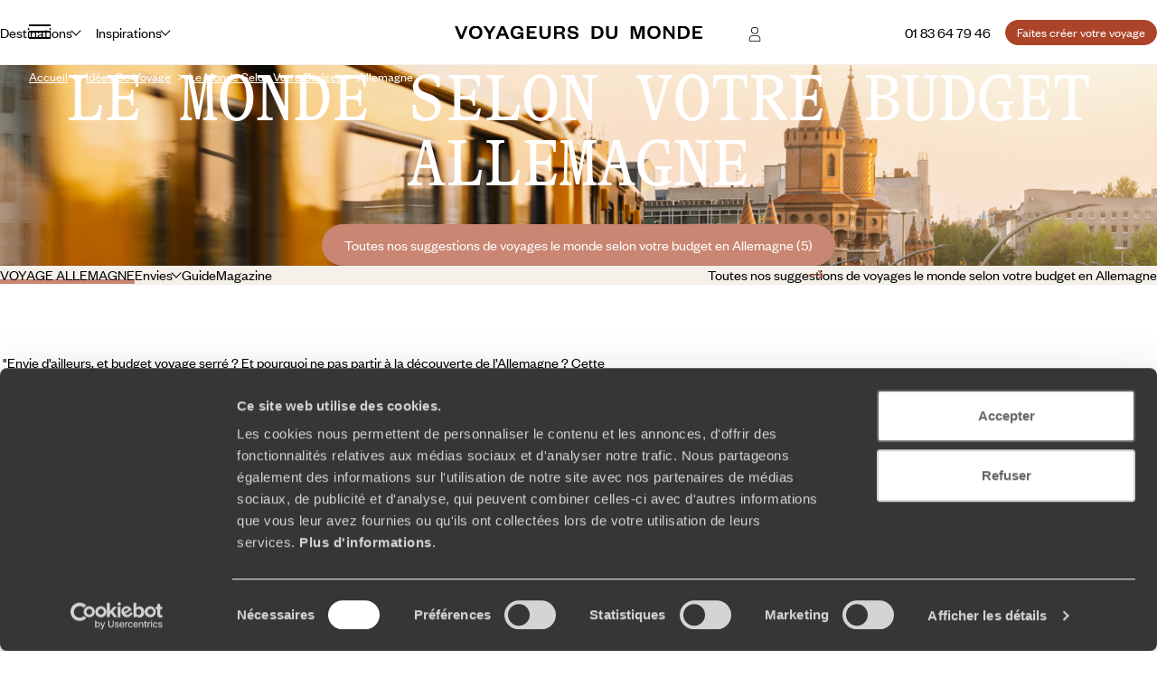

--- FILE ---
content_type: text/html; charset=utf-8
request_url: https://www.google.com/recaptcha/api2/anchor?ar=1&k=6LeFghgqAAAAABYyOl8eSwIGaKAS0Ok81laUWclj&co=aHR0cHM6Ly93d3cudm95YWdldXJzZHVtb25kZS5mcjo0NDM.&hl=en&v=PoyoqOPhxBO7pBk68S4YbpHZ&size=invisible&anchor-ms=20000&execute-ms=30000&cb=mwnktfgt2qi6
body_size: 48566
content:
<!DOCTYPE HTML><html dir="ltr" lang="en"><head><meta http-equiv="Content-Type" content="text/html; charset=UTF-8">
<meta http-equiv="X-UA-Compatible" content="IE=edge">
<title>reCAPTCHA</title>
<style type="text/css">
/* cyrillic-ext */
@font-face {
  font-family: 'Roboto';
  font-style: normal;
  font-weight: 400;
  font-stretch: 100%;
  src: url(//fonts.gstatic.com/s/roboto/v48/KFO7CnqEu92Fr1ME7kSn66aGLdTylUAMa3GUBHMdazTgWw.woff2) format('woff2');
  unicode-range: U+0460-052F, U+1C80-1C8A, U+20B4, U+2DE0-2DFF, U+A640-A69F, U+FE2E-FE2F;
}
/* cyrillic */
@font-face {
  font-family: 'Roboto';
  font-style: normal;
  font-weight: 400;
  font-stretch: 100%;
  src: url(//fonts.gstatic.com/s/roboto/v48/KFO7CnqEu92Fr1ME7kSn66aGLdTylUAMa3iUBHMdazTgWw.woff2) format('woff2');
  unicode-range: U+0301, U+0400-045F, U+0490-0491, U+04B0-04B1, U+2116;
}
/* greek-ext */
@font-face {
  font-family: 'Roboto';
  font-style: normal;
  font-weight: 400;
  font-stretch: 100%;
  src: url(//fonts.gstatic.com/s/roboto/v48/KFO7CnqEu92Fr1ME7kSn66aGLdTylUAMa3CUBHMdazTgWw.woff2) format('woff2');
  unicode-range: U+1F00-1FFF;
}
/* greek */
@font-face {
  font-family: 'Roboto';
  font-style: normal;
  font-weight: 400;
  font-stretch: 100%;
  src: url(//fonts.gstatic.com/s/roboto/v48/KFO7CnqEu92Fr1ME7kSn66aGLdTylUAMa3-UBHMdazTgWw.woff2) format('woff2');
  unicode-range: U+0370-0377, U+037A-037F, U+0384-038A, U+038C, U+038E-03A1, U+03A3-03FF;
}
/* math */
@font-face {
  font-family: 'Roboto';
  font-style: normal;
  font-weight: 400;
  font-stretch: 100%;
  src: url(//fonts.gstatic.com/s/roboto/v48/KFO7CnqEu92Fr1ME7kSn66aGLdTylUAMawCUBHMdazTgWw.woff2) format('woff2');
  unicode-range: U+0302-0303, U+0305, U+0307-0308, U+0310, U+0312, U+0315, U+031A, U+0326-0327, U+032C, U+032F-0330, U+0332-0333, U+0338, U+033A, U+0346, U+034D, U+0391-03A1, U+03A3-03A9, U+03B1-03C9, U+03D1, U+03D5-03D6, U+03F0-03F1, U+03F4-03F5, U+2016-2017, U+2034-2038, U+203C, U+2040, U+2043, U+2047, U+2050, U+2057, U+205F, U+2070-2071, U+2074-208E, U+2090-209C, U+20D0-20DC, U+20E1, U+20E5-20EF, U+2100-2112, U+2114-2115, U+2117-2121, U+2123-214F, U+2190, U+2192, U+2194-21AE, U+21B0-21E5, U+21F1-21F2, U+21F4-2211, U+2213-2214, U+2216-22FF, U+2308-230B, U+2310, U+2319, U+231C-2321, U+2336-237A, U+237C, U+2395, U+239B-23B7, U+23D0, U+23DC-23E1, U+2474-2475, U+25AF, U+25B3, U+25B7, U+25BD, U+25C1, U+25CA, U+25CC, U+25FB, U+266D-266F, U+27C0-27FF, U+2900-2AFF, U+2B0E-2B11, U+2B30-2B4C, U+2BFE, U+3030, U+FF5B, U+FF5D, U+1D400-1D7FF, U+1EE00-1EEFF;
}
/* symbols */
@font-face {
  font-family: 'Roboto';
  font-style: normal;
  font-weight: 400;
  font-stretch: 100%;
  src: url(//fonts.gstatic.com/s/roboto/v48/KFO7CnqEu92Fr1ME7kSn66aGLdTylUAMaxKUBHMdazTgWw.woff2) format('woff2');
  unicode-range: U+0001-000C, U+000E-001F, U+007F-009F, U+20DD-20E0, U+20E2-20E4, U+2150-218F, U+2190, U+2192, U+2194-2199, U+21AF, U+21E6-21F0, U+21F3, U+2218-2219, U+2299, U+22C4-22C6, U+2300-243F, U+2440-244A, U+2460-24FF, U+25A0-27BF, U+2800-28FF, U+2921-2922, U+2981, U+29BF, U+29EB, U+2B00-2BFF, U+4DC0-4DFF, U+FFF9-FFFB, U+10140-1018E, U+10190-1019C, U+101A0, U+101D0-101FD, U+102E0-102FB, U+10E60-10E7E, U+1D2C0-1D2D3, U+1D2E0-1D37F, U+1F000-1F0FF, U+1F100-1F1AD, U+1F1E6-1F1FF, U+1F30D-1F30F, U+1F315, U+1F31C, U+1F31E, U+1F320-1F32C, U+1F336, U+1F378, U+1F37D, U+1F382, U+1F393-1F39F, U+1F3A7-1F3A8, U+1F3AC-1F3AF, U+1F3C2, U+1F3C4-1F3C6, U+1F3CA-1F3CE, U+1F3D4-1F3E0, U+1F3ED, U+1F3F1-1F3F3, U+1F3F5-1F3F7, U+1F408, U+1F415, U+1F41F, U+1F426, U+1F43F, U+1F441-1F442, U+1F444, U+1F446-1F449, U+1F44C-1F44E, U+1F453, U+1F46A, U+1F47D, U+1F4A3, U+1F4B0, U+1F4B3, U+1F4B9, U+1F4BB, U+1F4BF, U+1F4C8-1F4CB, U+1F4D6, U+1F4DA, U+1F4DF, U+1F4E3-1F4E6, U+1F4EA-1F4ED, U+1F4F7, U+1F4F9-1F4FB, U+1F4FD-1F4FE, U+1F503, U+1F507-1F50B, U+1F50D, U+1F512-1F513, U+1F53E-1F54A, U+1F54F-1F5FA, U+1F610, U+1F650-1F67F, U+1F687, U+1F68D, U+1F691, U+1F694, U+1F698, U+1F6AD, U+1F6B2, U+1F6B9-1F6BA, U+1F6BC, U+1F6C6-1F6CF, U+1F6D3-1F6D7, U+1F6E0-1F6EA, U+1F6F0-1F6F3, U+1F6F7-1F6FC, U+1F700-1F7FF, U+1F800-1F80B, U+1F810-1F847, U+1F850-1F859, U+1F860-1F887, U+1F890-1F8AD, U+1F8B0-1F8BB, U+1F8C0-1F8C1, U+1F900-1F90B, U+1F93B, U+1F946, U+1F984, U+1F996, U+1F9E9, U+1FA00-1FA6F, U+1FA70-1FA7C, U+1FA80-1FA89, U+1FA8F-1FAC6, U+1FACE-1FADC, U+1FADF-1FAE9, U+1FAF0-1FAF8, U+1FB00-1FBFF;
}
/* vietnamese */
@font-face {
  font-family: 'Roboto';
  font-style: normal;
  font-weight: 400;
  font-stretch: 100%;
  src: url(//fonts.gstatic.com/s/roboto/v48/KFO7CnqEu92Fr1ME7kSn66aGLdTylUAMa3OUBHMdazTgWw.woff2) format('woff2');
  unicode-range: U+0102-0103, U+0110-0111, U+0128-0129, U+0168-0169, U+01A0-01A1, U+01AF-01B0, U+0300-0301, U+0303-0304, U+0308-0309, U+0323, U+0329, U+1EA0-1EF9, U+20AB;
}
/* latin-ext */
@font-face {
  font-family: 'Roboto';
  font-style: normal;
  font-weight: 400;
  font-stretch: 100%;
  src: url(//fonts.gstatic.com/s/roboto/v48/KFO7CnqEu92Fr1ME7kSn66aGLdTylUAMa3KUBHMdazTgWw.woff2) format('woff2');
  unicode-range: U+0100-02BA, U+02BD-02C5, U+02C7-02CC, U+02CE-02D7, U+02DD-02FF, U+0304, U+0308, U+0329, U+1D00-1DBF, U+1E00-1E9F, U+1EF2-1EFF, U+2020, U+20A0-20AB, U+20AD-20C0, U+2113, U+2C60-2C7F, U+A720-A7FF;
}
/* latin */
@font-face {
  font-family: 'Roboto';
  font-style: normal;
  font-weight: 400;
  font-stretch: 100%;
  src: url(//fonts.gstatic.com/s/roboto/v48/KFO7CnqEu92Fr1ME7kSn66aGLdTylUAMa3yUBHMdazQ.woff2) format('woff2');
  unicode-range: U+0000-00FF, U+0131, U+0152-0153, U+02BB-02BC, U+02C6, U+02DA, U+02DC, U+0304, U+0308, U+0329, U+2000-206F, U+20AC, U+2122, U+2191, U+2193, U+2212, U+2215, U+FEFF, U+FFFD;
}
/* cyrillic-ext */
@font-face {
  font-family: 'Roboto';
  font-style: normal;
  font-weight: 500;
  font-stretch: 100%;
  src: url(//fonts.gstatic.com/s/roboto/v48/KFO7CnqEu92Fr1ME7kSn66aGLdTylUAMa3GUBHMdazTgWw.woff2) format('woff2');
  unicode-range: U+0460-052F, U+1C80-1C8A, U+20B4, U+2DE0-2DFF, U+A640-A69F, U+FE2E-FE2F;
}
/* cyrillic */
@font-face {
  font-family: 'Roboto';
  font-style: normal;
  font-weight: 500;
  font-stretch: 100%;
  src: url(//fonts.gstatic.com/s/roboto/v48/KFO7CnqEu92Fr1ME7kSn66aGLdTylUAMa3iUBHMdazTgWw.woff2) format('woff2');
  unicode-range: U+0301, U+0400-045F, U+0490-0491, U+04B0-04B1, U+2116;
}
/* greek-ext */
@font-face {
  font-family: 'Roboto';
  font-style: normal;
  font-weight: 500;
  font-stretch: 100%;
  src: url(//fonts.gstatic.com/s/roboto/v48/KFO7CnqEu92Fr1ME7kSn66aGLdTylUAMa3CUBHMdazTgWw.woff2) format('woff2');
  unicode-range: U+1F00-1FFF;
}
/* greek */
@font-face {
  font-family: 'Roboto';
  font-style: normal;
  font-weight: 500;
  font-stretch: 100%;
  src: url(//fonts.gstatic.com/s/roboto/v48/KFO7CnqEu92Fr1ME7kSn66aGLdTylUAMa3-UBHMdazTgWw.woff2) format('woff2');
  unicode-range: U+0370-0377, U+037A-037F, U+0384-038A, U+038C, U+038E-03A1, U+03A3-03FF;
}
/* math */
@font-face {
  font-family: 'Roboto';
  font-style: normal;
  font-weight: 500;
  font-stretch: 100%;
  src: url(//fonts.gstatic.com/s/roboto/v48/KFO7CnqEu92Fr1ME7kSn66aGLdTylUAMawCUBHMdazTgWw.woff2) format('woff2');
  unicode-range: U+0302-0303, U+0305, U+0307-0308, U+0310, U+0312, U+0315, U+031A, U+0326-0327, U+032C, U+032F-0330, U+0332-0333, U+0338, U+033A, U+0346, U+034D, U+0391-03A1, U+03A3-03A9, U+03B1-03C9, U+03D1, U+03D5-03D6, U+03F0-03F1, U+03F4-03F5, U+2016-2017, U+2034-2038, U+203C, U+2040, U+2043, U+2047, U+2050, U+2057, U+205F, U+2070-2071, U+2074-208E, U+2090-209C, U+20D0-20DC, U+20E1, U+20E5-20EF, U+2100-2112, U+2114-2115, U+2117-2121, U+2123-214F, U+2190, U+2192, U+2194-21AE, U+21B0-21E5, U+21F1-21F2, U+21F4-2211, U+2213-2214, U+2216-22FF, U+2308-230B, U+2310, U+2319, U+231C-2321, U+2336-237A, U+237C, U+2395, U+239B-23B7, U+23D0, U+23DC-23E1, U+2474-2475, U+25AF, U+25B3, U+25B7, U+25BD, U+25C1, U+25CA, U+25CC, U+25FB, U+266D-266F, U+27C0-27FF, U+2900-2AFF, U+2B0E-2B11, U+2B30-2B4C, U+2BFE, U+3030, U+FF5B, U+FF5D, U+1D400-1D7FF, U+1EE00-1EEFF;
}
/* symbols */
@font-face {
  font-family: 'Roboto';
  font-style: normal;
  font-weight: 500;
  font-stretch: 100%;
  src: url(//fonts.gstatic.com/s/roboto/v48/KFO7CnqEu92Fr1ME7kSn66aGLdTylUAMaxKUBHMdazTgWw.woff2) format('woff2');
  unicode-range: U+0001-000C, U+000E-001F, U+007F-009F, U+20DD-20E0, U+20E2-20E4, U+2150-218F, U+2190, U+2192, U+2194-2199, U+21AF, U+21E6-21F0, U+21F3, U+2218-2219, U+2299, U+22C4-22C6, U+2300-243F, U+2440-244A, U+2460-24FF, U+25A0-27BF, U+2800-28FF, U+2921-2922, U+2981, U+29BF, U+29EB, U+2B00-2BFF, U+4DC0-4DFF, U+FFF9-FFFB, U+10140-1018E, U+10190-1019C, U+101A0, U+101D0-101FD, U+102E0-102FB, U+10E60-10E7E, U+1D2C0-1D2D3, U+1D2E0-1D37F, U+1F000-1F0FF, U+1F100-1F1AD, U+1F1E6-1F1FF, U+1F30D-1F30F, U+1F315, U+1F31C, U+1F31E, U+1F320-1F32C, U+1F336, U+1F378, U+1F37D, U+1F382, U+1F393-1F39F, U+1F3A7-1F3A8, U+1F3AC-1F3AF, U+1F3C2, U+1F3C4-1F3C6, U+1F3CA-1F3CE, U+1F3D4-1F3E0, U+1F3ED, U+1F3F1-1F3F3, U+1F3F5-1F3F7, U+1F408, U+1F415, U+1F41F, U+1F426, U+1F43F, U+1F441-1F442, U+1F444, U+1F446-1F449, U+1F44C-1F44E, U+1F453, U+1F46A, U+1F47D, U+1F4A3, U+1F4B0, U+1F4B3, U+1F4B9, U+1F4BB, U+1F4BF, U+1F4C8-1F4CB, U+1F4D6, U+1F4DA, U+1F4DF, U+1F4E3-1F4E6, U+1F4EA-1F4ED, U+1F4F7, U+1F4F9-1F4FB, U+1F4FD-1F4FE, U+1F503, U+1F507-1F50B, U+1F50D, U+1F512-1F513, U+1F53E-1F54A, U+1F54F-1F5FA, U+1F610, U+1F650-1F67F, U+1F687, U+1F68D, U+1F691, U+1F694, U+1F698, U+1F6AD, U+1F6B2, U+1F6B9-1F6BA, U+1F6BC, U+1F6C6-1F6CF, U+1F6D3-1F6D7, U+1F6E0-1F6EA, U+1F6F0-1F6F3, U+1F6F7-1F6FC, U+1F700-1F7FF, U+1F800-1F80B, U+1F810-1F847, U+1F850-1F859, U+1F860-1F887, U+1F890-1F8AD, U+1F8B0-1F8BB, U+1F8C0-1F8C1, U+1F900-1F90B, U+1F93B, U+1F946, U+1F984, U+1F996, U+1F9E9, U+1FA00-1FA6F, U+1FA70-1FA7C, U+1FA80-1FA89, U+1FA8F-1FAC6, U+1FACE-1FADC, U+1FADF-1FAE9, U+1FAF0-1FAF8, U+1FB00-1FBFF;
}
/* vietnamese */
@font-face {
  font-family: 'Roboto';
  font-style: normal;
  font-weight: 500;
  font-stretch: 100%;
  src: url(//fonts.gstatic.com/s/roboto/v48/KFO7CnqEu92Fr1ME7kSn66aGLdTylUAMa3OUBHMdazTgWw.woff2) format('woff2');
  unicode-range: U+0102-0103, U+0110-0111, U+0128-0129, U+0168-0169, U+01A0-01A1, U+01AF-01B0, U+0300-0301, U+0303-0304, U+0308-0309, U+0323, U+0329, U+1EA0-1EF9, U+20AB;
}
/* latin-ext */
@font-face {
  font-family: 'Roboto';
  font-style: normal;
  font-weight: 500;
  font-stretch: 100%;
  src: url(//fonts.gstatic.com/s/roboto/v48/KFO7CnqEu92Fr1ME7kSn66aGLdTylUAMa3KUBHMdazTgWw.woff2) format('woff2');
  unicode-range: U+0100-02BA, U+02BD-02C5, U+02C7-02CC, U+02CE-02D7, U+02DD-02FF, U+0304, U+0308, U+0329, U+1D00-1DBF, U+1E00-1E9F, U+1EF2-1EFF, U+2020, U+20A0-20AB, U+20AD-20C0, U+2113, U+2C60-2C7F, U+A720-A7FF;
}
/* latin */
@font-face {
  font-family: 'Roboto';
  font-style: normal;
  font-weight: 500;
  font-stretch: 100%;
  src: url(//fonts.gstatic.com/s/roboto/v48/KFO7CnqEu92Fr1ME7kSn66aGLdTylUAMa3yUBHMdazQ.woff2) format('woff2');
  unicode-range: U+0000-00FF, U+0131, U+0152-0153, U+02BB-02BC, U+02C6, U+02DA, U+02DC, U+0304, U+0308, U+0329, U+2000-206F, U+20AC, U+2122, U+2191, U+2193, U+2212, U+2215, U+FEFF, U+FFFD;
}
/* cyrillic-ext */
@font-face {
  font-family: 'Roboto';
  font-style: normal;
  font-weight: 900;
  font-stretch: 100%;
  src: url(//fonts.gstatic.com/s/roboto/v48/KFO7CnqEu92Fr1ME7kSn66aGLdTylUAMa3GUBHMdazTgWw.woff2) format('woff2');
  unicode-range: U+0460-052F, U+1C80-1C8A, U+20B4, U+2DE0-2DFF, U+A640-A69F, U+FE2E-FE2F;
}
/* cyrillic */
@font-face {
  font-family: 'Roboto';
  font-style: normal;
  font-weight: 900;
  font-stretch: 100%;
  src: url(//fonts.gstatic.com/s/roboto/v48/KFO7CnqEu92Fr1ME7kSn66aGLdTylUAMa3iUBHMdazTgWw.woff2) format('woff2');
  unicode-range: U+0301, U+0400-045F, U+0490-0491, U+04B0-04B1, U+2116;
}
/* greek-ext */
@font-face {
  font-family: 'Roboto';
  font-style: normal;
  font-weight: 900;
  font-stretch: 100%;
  src: url(//fonts.gstatic.com/s/roboto/v48/KFO7CnqEu92Fr1ME7kSn66aGLdTylUAMa3CUBHMdazTgWw.woff2) format('woff2');
  unicode-range: U+1F00-1FFF;
}
/* greek */
@font-face {
  font-family: 'Roboto';
  font-style: normal;
  font-weight: 900;
  font-stretch: 100%;
  src: url(//fonts.gstatic.com/s/roboto/v48/KFO7CnqEu92Fr1ME7kSn66aGLdTylUAMa3-UBHMdazTgWw.woff2) format('woff2');
  unicode-range: U+0370-0377, U+037A-037F, U+0384-038A, U+038C, U+038E-03A1, U+03A3-03FF;
}
/* math */
@font-face {
  font-family: 'Roboto';
  font-style: normal;
  font-weight: 900;
  font-stretch: 100%;
  src: url(//fonts.gstatic.com/s/roboto/v48/KFO7CnqEu92Fr1ME7kSn66aGLdTylUAMawCUBHMdazTgWw.woff2) format('woff2');
  unicode-range: U+0302-0303, U+0305, U+0307-0308, U+0310, U+0312, U+0315, U+031A, U+0326-0327, U+032C, U+032F-0330, U+0332-0333, U+0338, U+033A, U+0346, U+034D, U+0391-03A1, U+03A3-03A9, U+03B1-03C9, U+03D1, U+03D5-03D6, U+03F0-03F1, U+03F4-03F5, U+2016-2017, U+2034-2038, U+203C, U+2040, U+2043, U+2047, U+2050, U+2057, U+205F, U+2070-2071, U+2074-208E, U+2090-209C, U+20D0-20DC, U+20E1, U+20E5-20EF, U+2100-2112, U+2114-2115, U+2117-2121, U+2123-214F, U+2190, U+2192, U+2194-21AE, U+21B0-21E5, U+21F1-21F2, U+21F4-2211, U+2213-2214, U+2216-22FF, U+2308-230B, U+2310, U+2319, U+231C-2321, U+2336-237A, U+237C, U+2395, U+239B-23B7, U+23D0, U+23DC-23E1, U+2474-2475, U+25AF, U+25B3, U+25B7, U+25BD, U+25C1, U+25CA, U+25CC, U+25FB, U+266D-266F, U+27C0-27FF, U+2900-2AFF, U+2B0E-2B11, U+2B30-2B4C, U+2BFE, U+3030, U+FF5B, U+FF5D, U+1D400-1D7FF, U+1EE00-1EEFF;
}
/* symbols */
@font-face {
  font-family: 'Roboto';
  font-style: normal;
  font-weight: 900;
  font-stretch: 100%;
  src: url(//fonts.gstatic.com/s/roboto/v48/KFO7CnqEu92Fr1ME7kSn66aGLdTylUAMaxKUBHMdazTgWw.woff2) format('woff2');
  unicode-range: U+0001-000C, U+000E-001F, U+007F-009F, U+20DD-20E0, U+20E2-20E4, U+2150-218F, U+2190, U+2192, U+2194-2199, U+21AF, U+21E6-21F0, U+21F3, U+2218-2219, U+2299, U+22C4-22C6, U+2300-243F, U+2440-244A, U+2460-24FF, U+25A0-27BF, U+2800-28FF, U+2921-2922, U+2981, U+29BF, U+29EB, U+2B00-2BFF, U+4DC0-4DFF, U+FFF9-FFFB, U+10140-1018E, U+10190-1019C, U+101A0, U+101D0-101FD, U+102E0-102FB, U+10E60-10E7E, U+1D2C0-1D2D3, U+1D2E0-1D37F, U+1F000-1F0FF, U+1F100-1F1AD, U+1F1E6-1F1FF, U+1F30D-1F30F, U+1F315, U+1F31C, U+1F31E, U+1F320-1F32C, U+1F336, U+1F378, U+1F37D, U+1F382, U+1F393-1F39F, U+1F3A7-1F3A8, U+1F3AC-1F3AF, U+1F3C2, U+1F3C4-1F3C6, U+1F3CA-1F3CE, U+1F3D4-1F3E0, U+1F3ED, U+1F3F1-1F3F3, U+1F3F5-1F3F7, U+1F408, U+1F415, U+1F41F, U+1F426, U+1F43F, U+1F441-1F442, U+1F444, U+1F446-1F449, U+1F44C-1F44E, U+1F453, U+1F46A, U+1F47D, U+1F4A3, U+1F4B0, U+1F4B3, U+1F4B9, U+1F4BB, U+1F4BF, U+1F4C8-1F4CB, U+1F4D6, U+1F4DA, U+1F4DF, U+1F4E3-1F4E6, U+1F4EA-1F4ED, U+1F4F7, U+1F4F9-1F4FB, U+1F4FD-1F4FE, U+1F503, U+1F507-1F50B, U+1F50D, U+1F512-1F513, U+1F53E-1F54A, U+1F54F-1F5FA, U+1F610, U+1F650-1F67F, U+1F687, U+1F68D, U+1F691, U+1F694, U+1F698, U+1F6AD, U+1F6B2, U+1F6B9-1F6BA, U+1F6BC, U+1F6C6-1F6CF, U+1F6D3-1F6D7, U+1F6E0-1F6EA, U+1F6F0-1F6F3, U+1F6F7-1F6FC, U+1F700-1F7FF, U+1F800-1F80B, U+1F810-1F847, U+1F850-1F859, U+1F860-1F887, U+1F890-1F8AD, U+1F8B0-1F8BB, U+1F8C0-1F8C1, U+1F900-1F90B, U+1F93B, U+1F946, U+1F984, U+1F996, U+1F9E9, U+1FA00-1FA6F, U+1FA70-1FA7C, U+1FA80-1FA89, U+1FA8F-1FAC6, U+1FACE-1FADC, U+1FADF-1FAE9, U+1FAF0-1FAF8, U+1FB00-1FBFF;
}
/* vietnamese */
@font-face {
  font-family: 'Roboto';
  font-style: normal;
  font-weight: 900;
  font-stretch: 100%;
  src: url(//fonts.gstatic.com/s/roboto/v48/KFO7CnqEu92Fr1ME7kSn66aGLdTylUAMa3OUBHMdazTgWw.woff2) format('woff2');
  unicode-range: U+0102-0103, U+0110-0111, U+0128-0129, U+0168-0169, U+01A0-01A1, U+01AF-01B0, U+0300-0301, U+0303-0304, U+0308-0309, U+0323, U+0329, U+1EA0-1EF9, U+20AB;
}
/* latin-ext */
@font-face {
  font-family: 'Roboto';
  font-style: normal;
  font-weight: 900;
  font-stretch: 100%;
  src: url(//fonts.gstatic.com/s/roboto/v48/KFO7CnqEu92Fr1ME7kSn66aGLdTylUAMa3KUBHMdazTgWw.woff2) format('woff2');
  unicode-range: U+0100-02BA, U+02BD-02C5, U+02C7-02CC, U+02CE-02D7, U+02DD-02FF, U+0304, U+0308, U+0329, U+1D00-1DBF, U+1E00-1E9F, U+1EF2-1EFF, U+2020, U+20A0-20AB, U+20AD-20C0, U+2113, U+2C60-2C7F, U+A720-A7FF;
}
/* latin */
@font-face {
  font-family: 'Roboto';
  font-style: normal;
  font-weight: 900;
  font-stretch: 100%;
  src: url(//fonts.gstatic.com/s/roboto/v48/KFO7CnqEu92Fr1ME7kSn66aGLdTylUAMa3yUBHMdazQ.woff2) format('woff2');
  unicode-range: U+0000-00FF, U+0131, U+0152-0153, U+02BB-02BC, U+02C6, U+02DA, U+02DC, U+0304, U+0308, U+0329, U+2000-206F, U+20AC, U+2122, U+2191, U+2193, U+2212, U+2215, U+FEFF, U+FFFD;
}

</style>
<link rel="stylesheet" type="text/css" href="https://www.gstatic.com/recaptcha/releases/PoyoqOPhxBO7pBk68S4YbpHZ/styles__ltr.css">
<script nonce="WhlThHuuFwvC3cp6HPy3Fw" type="text/javascript">window['__recaptcha_api'] = 'https://www.google.com/recaptcha/api2/';</script>
<script type="text/javascript" src="https://www.gstatic.com/recaptcha/releases/PoyoqOPhxBO7pBk68S4YbpHZ/recaptcha__en.js" nonce="WhlThHuuFwvC3cp6HPy3Fw">
      
    </script></head>
<body><div id="rc-anchor-alert" class="rc-anchor-alert"></div>
<input type="hidden" id="recaptcha-token" value="[base64]">
<script type="text/javascript" nonce="WhlThHuuFwvC3cp6HPy3Fw">
      recaptcha.anchor.Main.init("[\x22ainput\x22,[\x22bgdata\x22,\x22\x22,\[base64]/[base64]/[base64]/bmV3IHJbeF0oY1swXSk6RT09Mj9uZXcgclt4XShjWzBdLGNbMV0pOkU9PTM/bmV3IHJbeF0oY1swXSxjWzFdLGNbMl0pOkU9PTQ/[base64]/[base64]/[base64]/[base64]/[base64]/[base64]/[base64]/[base64]\x22,\[base64]\x22,\x22wrITw5FBw6PDkn/[base64]/Dt8KJw7PDtgnCl8KCw5rClErDqsKewqAFTVdIOE4mwpbDpcO3az7DkBETacOWw69qw5gqw6dRI0PCh8OZOnTCrMKBOcO9w7bDvRNIw7/CrHRPwqZhwqjDkRfDjsOEwotEGcKvwpHDrcOZw5TCpsKhwopmBwXDsBFGa8O+wojCg8K4w6PDgMKUw6jCh8KTPcOaSEDCiMOkwqwsMUZ8GMOPIH/CpsK0wpLCi8OSW8KjwrvDq2/DkMKGwo7Djld2w7zCrMK7MsOqDMOWVEdwCMKnUT1vJgPClXV9w5RgPwlbMcOIw4/Dp2PDu1TDs8OjGMOGRMOGwqfCtMK8wo3CkCcDw7JKw70jTGccwoXDt8KrN3IjSsOdwrtJQcKnwrPClTDDlsKSFcKTeMK2UMKLWcK7w4xXwrJqw58Pw648wqELeRvDqRfCg1R/w7Atw68GPC/CpMK7woLCrsOfL3TDqQ7DtcKlwrjCjgJVw7rDucK6K8KdYMO0wqzDpWZcwpfCqDrDjMOSwpTCtcKOFMKyNy01w5DCoWtIwogtwr9WO058bHPDqMOrwrRBawxLw6/ChR/DijDDhzwmPkF+LQA3wrR0w4fCk8OCwp3Cn8KIZcOlw5crwqcfwrESwr3DksOJwqvDlsKhPsKvIDs1W35KX8Ohw61fw7MJwp06wrDCtTw+bFFUd8KLDsKRSlzCvcOiYG5KwrXCocOHwqDCnHHDlUrChMOxwpvCi8Kxw5M/wqzDgcOOw5rCiC92OMKwwpLDrcKvw6cQeMO5w5HCocOAwoAQHsO9EhvCqU8ywqrCk8OBLHbDnz1Ww6hbZCpkZ3jChMO9UjMDw6lCwoMoVQRNanckw5jDoMK+wpVvwoYeLHUPQsKIPBhQM8KzwpPCq8KnWMO4TMO0w4rCtMKMJsObEsKaw40LwroywpDCmMKnw68/wo5qw7nDocKDI8K7fcKBVwjDisKNw6AlCkXCosOoJG3DrzfDgXLCqU8Pbz/[base64]/MXDCnMKZRMKrWSMcHsKVQmIHKMKIQ8K9E2wxVsKWw4fDnMK7HMKEbgYewqbDqww9w6zCvzLDscK1w7YNJUPCi8K8R8KvOsOzRMKtFW5Bw74ew7PCmRzCm8OcDn7CgMK/wo3DgMKyG8KFD3ghIsKuw47DjlcWa3Yhwr/[base64]/wo0/dTLCvSUIw74/asOdSsOHecKvwqxnScKxc8Krw4bClsO+RsKDw6DCmhE3eArCpmjDpR/CjsKdwr1PwroqwoQNMsKnwoxpw5ZWCEvCiMO/[base64]/wqDCnjpow6fDjcOqwog1G3TDgMKYI09oKkLDpcOOw5sPw71xDMKLUGDCgUwkEcKcw73DkhdWPl4Sw7PCmgpbwogswprCl17DlEBWOsKASFPCmMKAwp8KTS/DkDjCqR1qwrHDkcKFX8Oxw6xBw6LCvMKMEVw+OcOmw4zCjMKLRMO5SxTDu2U1S8KAw6nCrRBqw5gXwpMBc0zDi8O1eh3Djk9UT8O/w7oRQETCvX/DlsKZw7LDrCvCnMKHw6hqwp7DqiZhInI/[base64]/Cum5mQMKewrsWK2nCn1Qtwo7DjsOLwqpcwrgOwqTCoMOnwoJEVEPClEdIwqhGw6bCq8OtTsK/[base64]/[base64]/DmcKVNH02wrtdwqDDowfDnWA8woZ/EA9+XsKEMMK3w4/[base64]/DwvCscKYwovCi37CvsOYBE1/[base64]/wonDmWxifMO7w7DDoMOsw41xw6rDmhNkGsOSYcKNwrEXw6nDpMOCwojChcKUw5jClsKKanfCtAJrYMKDOG13csO2GMK/wqXDmMODcgrCulLDlgfCvDUNw5EVw6ccJMODwrnDo3krZF1kw6MnHyJnwrLCjVx1w5J+w5VRwpYsBsOcTlE/w5HDi2DCnMO8wpjCgMO3wqdBKQbCgmcZwrLCsMO9wp5ywpwMwrPCoWPDvXbCkMOhasKiwrYxMTNeQsONfcK/RSZSXnNuesOMDMK/[base64]/w4QjSMKpw7XCosKlw5HCqWnCvCB2W29VBMK8EcOhecKVcMOVwqR+wqMKw7AqKMKcw4t7JcOsTkFqesOuwpI6w5bCmhYzXQRHw4xtwq7CoTpLw4HDnsOaVSsqAMKzOgvCqxHCpMKOV8O0cnzDqmnCocKmc8Kzwr9lwq/CjMKtIGLCn8OxYGBAwoVQfj/DlXTCggnDgn3Ch2ovw4EIw5AEwpNbwrE4wprDmsKrS8KuccKgwr/Cq8OfwqxKYsO7MAPCpsKDw4jDqcKWwoQXIlXCgEHDqsOqOiUaw6zDh8KJTyPCkVfDsidKw5LCo8OETT51Y3cdwoYfw6bCinw6w5dAUMOiwo4iw50/w5XCqypuw7dkwovDqmVSAMKBI8OCWUjDh31/fsK7wrxlwrDDmi93wrh7wr1ycsOmw5VtwpnDksKtwpsUeVTCtW/CocOcaWrClsKgPm3CmsOcwqNcRjMoZgwSw70COsKiJktkAWohMsO5O8KVw4pCdh3DtjcTw4cdw496w6XDnUfCh8OIZ2EFAsK/NVtqO0zDt3hsL8K3w6gvf8OtW0jCkDkcLwrDr8Oew4zDgMKJw6XDnXfCicKpBkbCvsOnw7bDq8Knw6lJEFEBw49YB8K9wpZkw7ccAsK0AjbDqcKTw4DDoMOyw5PDmi5/w44RZcOnw7LDpzTDqsOuTsO7w49Yw6Ycw4Bcwr93bnjDqWUiw6oGacO2w6BwP8KQbMOJEilfwprDlFzChHvCrX3Du07DlGTDsGQOa3vDnHvDvhJNXsOGw5kvwqppw5skwrFPwoJ7TMO0AgTDvnZsB8Knw6t0VSZEw7FhE8Kpw5RLw5/CtcOlw7tVDcOIwpEbFcKYwoTDl8KBw6nCoC9lwoHCmws8BMKBHMKvScO7w5hCwqt8w7F/[base64]/LsKSUsKFw4R6wqLDgcOjwoEHw7/[base64]/[base64]/CMOFwo3Di8KuQ8Kgwo7DhsO8w68Ww54pCRU6w5I+OxTDlFTDmcO5S0rCoE/[base64]/CkMOsccOAw4bCgEVJwqt8w6cRwoPCiMK4w7FiTw3DuWnDjFzDhsKObMOBw5g2w5LCuMKJCiLDsj7Dh33Djm/CgsOdTMODRMKUXWrDj8Khw6HCrMORX8KKw7rCocOnSsKLLcKzIcOHw4JdVcOGKsOkw7XCssKmwrssw7VawpIPw4E5w5LDkcODw7jCu8KTXA1zOg9uaVF6wqktw4/DksOVw5HCqkDCr8OzQ2Z/wphYJGQmw4QMfkjDvgDCoCExwrckw7YPwp9vw48Ywr3Dqy8lecO/[base64]/w5R6wonCjyzDtSXDscOcw7fCnhjCssO7asKyw74pwqTClHBjFw9mZsKwFlteCMOaO8KrOA3ChQjCnMKCGglQwqoxw6pTwpbDn8OLcFwwGMKUw6/CnBzDgAvCr8OSwoLClUJ4bAgJw6JfwpDCnhrDoHHCrgRvwq/CpUrDvgvCrCHDnsOIw5MLw6BADUbDnsKHwoEEwqwLEMKww4TDicOgwqnCnAZJwpvDkMKGBMOdw7PDt8O9w6plw5zDiMOvw64+wqbDqMKkw6VMw6zCj0ArwqfClcKJwrRbw58Mw7Qdc8OMdQrCjW/DrcKswqMowqDDqcKmCU3Dp8K3w7PCohBWH8Kcwol1w63CtsO7fMOqE2LCgiTCpl3DomF4CMKRSgrCm8KfwoBuwoUDYcKdwqnDuArDssOiIh/Cv2c0E8K5dcODK2zCm0HCj3/DgEJeV8K/woXDhmBgEV5TcFpGfm50w6QiAUjDvwrDtMK7w5HChX4TYVvCvioqfSjCjMOlw456FsKDbSdIwoYNLXAkw6TDisOewrjCpgZVwoV0QCYHwoV/[base64]/ZMKJwrjCqMOiw73DrcKGw7zDpTzDgsKvwqpUwrd4w5BFUMOfS8KHw7hiJ8K3wpXClsK2w4oFbxY1ZxjDukrCpUPDgmLCuG4ne8KhRcOJMcK+Zj5Vw4khPT3CjAnCnsOSN8KZw4DCr3l/wpROPsO/R8KZwoQId8KCYsOqBDNaw4tufzlODMOVw5rDow/CrC5Ow6fDnsKbRMOyw5vDn3DCmsKzYMKkST1vTcKHXxIMwpU0wrh5w4dzw6tnw7hLY8Kmwps/w7XDlMOBwrw9wo7Cp2Ida8KccMOVP8KJw4XDqk4/[base64]/CkMK/w5NHw7N6QkVuwrHCiFTDssKRwpYRwpTCh8O1G8Oxw65Aw798woTDnizDk8OXOlLDtMO8w7TDlMO0c8Kgw4RowpQCMkw9HAQlHlnDjjJfwp07w6XDsMO3wpzDj8KhA8KzwpIUdcO9VMK8wpjDg1kVNEfCq37Dnh/DiMKVw53CncK4w5NRwpUWRTTDmjbClG3CmzvDjcOJw7dJMsKPw5BQScK8a8O0LsOiwoLCtMOlw64Lwolww5vDhD8Ww40JwqbDoRV7QMOBbMOTw63DsMKYSD4ywqjDmQMTeA9jYy7DtcK9VcKlYnI/[base64]/DjMKzwoRxPMK8KhN1FRbDsRUYwqJAEELCmB/DvcOsw6t0wrlMw6M6O8KZwqU6OsK7wrx9ViATw5LDqMOLHMOJZRUxwqJsZ8Kxw61gZAc/w4HDqMONwoUUR3jDmcO5BcO7wrPCo8Kjw4LDliHChMKwNiTDlGPDm2jDjzgpMcKRwoTDujjCo3VERwzDhkcHw6fCscKOOEARwpBPwoE6w6XDusO1w6ovwoQAwpXDj8KdD8O6dMKrH8Kdw6HDvsOzwroyXcKtdkhIw63CqsKoUF1NJ3tqZ05Bw5/[base64]/DosKPUjYHK8KJBhJvwpw6w63DuggoDcKSw40XIGR6OncGHlwNwroZZsKCbcOaTnLCusO4bS/DjXrCm8ORVsOxJ2JXacOhw75mb8O4ch/DrcOzOMODw7dRwqE/[base64]/Z3PCoMKcwqFWbDRPwrYRfMOcwo1ZdsOHwrrDrl0KZR0+w7I7wrU0LW09dsKOecK7DkvCmMOWwoPCgG5tLMK9TVIowp/DpMKLEsKuJcOZwql3w7HChzlGw7RkamvCv1FEwpR0BkLDrsKlNgZ+enrDnMObVATCihzCvgc+eh9LwpDDtGTDnUB4woHDvTMdwr0DwoE2KMKqw75EEGrDhcOdw61aXjluNMOnw4vCqXwxBGbDtirDssKZwqpZw5XDjQ7DocOYcsOywq/CksOHw74Ew4dew47DhcOEwqMVwrRSwqvDrsOgAMOoWsKATFcLOsOmw4DCscO1N8K+w6fCj1zDrsKyegDDncO8Pz55w6R7V8Off8O7M8O/A8KTwp/Dly51wqthwrg+wqsnw57CisKMwpHDsHLDmGfDi2lQfsOAPcOzwqFYw7bCnyLDgcOhd8Otw4gdUzd+w6A2wq1hSsKSw4UpGAopw7XCsns+bsOIcGfChip1wp8cWgLDm8ONe8KTw6DDmUYZw5bCjcKwLQ/DiVphwqIFFMK1BsOBX1ZDPsKYw6bDocO6AgpGWzA8w5TCiSvClR/[base64]/GsOfeXnDgwHCtsKwwpvDhcKfd0dgwqnDi8Kfw58cw7xtwqrCtxbCgMO4w4FGw4tnw7RxwpZoYcOrGVbDm8OvwqLDp8OlMcKNw6TCvE4Ca8OEKXHDvlxLWMKGeMORw4VAeFBSwopzwq7CjsOlXFHDusKfKsOSOcOfw7zCqTd1f8KXw6lqNl3CrSDChm/DvcOGwp1MK0jCgMKMworDoxJjdMOzw6fDsMKkGzDDi8O3w60gBlEmw4c8w4rCmsOLHcOswo/[base64]/CiVhqwr3DgMOiw7MZW1FhN8OrfBlCw4JFGsKKworCvcKtw6pQw7TCmnVmw48JwqtqbQ0dMcOLDgXDjXLCh8KNw70nw54pw7FkZTBaQMK6PC3DucKhT8OZIUUXZQ/DjV9+w7nCkgF/NcOWw5ZHw6UQw4t2wodsQWpaWcOlZsOvw6pEwoREwqnDrcKHLsOOwoEEIEsIWMOfw74hLihlWgIIwrrDv8O/KcOvNcO7GB3CiQLCh8KdM8KwGx5Pw73Dl8KtdcOmwp1qK8KrI2/ClcOLw53Cl0TDoThBwrzCk8O7w5kfTFFACMKWeDfCkSLClEc6wrLDssOqw7DDl1fDvDJxAwRVYMKuwqhnNMODw6Ibwr4LMMKNwr/Dq8Osw4gXw63CniJlExvCj8Ouw6QCSMKDw5vCh8OQw7LCkEkqw5dFGQ41fCkUw4guw4o1w7p+ZcKYGcOaw4rDm2p/ecOXw6nDncOVEn9xw5PCiX3DrFfDkTLCuMKScwNDIsObZ8Osw4Yew7LCrF7CscOLw6rCusOqw5UGXWtHcMOHQTjCk8O4DQcnw6QTw7HDqsOdw5/CusOZwoPCiRZ7w7DCmcKAwpNSwqfDtAZ3w6LCt8KAw6ZpwrhLJ8KsG8OPw4/[base64]/[base64]/Dk2R5Q8KUwpTCokjDucOYwoRNwq8uw4/CiMOjw7HCkD1Sw69gw4Ziw4TCpwTDlH1KXnBbDcK6wq0iacObw5/[base64]/[base64]/NRNNG8OuwqNOwr40wo3CssO0HnJ4w7TCqHXDvsKhUhljwr/ClhrCjsKZwp7DmVLCoToWCUHDqAEeLMK/wovCoxLDr8OkMADCnkJSAVp2RcK4bVjCo8Onwro3wptiw4hrH8KowpnDjsOqwoLDkm/CnmMdDcK/EsOhOFPCq8OXTwgoaMOzcidzRDXDlMO5w7XDoTPDtsKlw6ssw7xGwrAGwqJhVUvChMKFZsOGP8OcWcOzBMKLwpUYw6BkcQUzR2w2w7rDgxzDvEpNwrbDs8OlbDtaJAnDuMKlKw9/[base64]/wpDCqMKZJ8OVwqTCk8OzPwd3HgHCj8Odw6oQezrDoFk+AAceXMO+FyXCkcKCw60FXhNWdSnDjsKcDcOWDMK0w4PDoMOYNhfDgGrDskYNw63CkcKBZG/[base64]/ClMKOUzDCiibDghjCsF/CpkzDmibCgWnDhcOmUMOGEWbDjcKZWGlXQwMHd2DDh1k5FAZ/bsKSw4zDpsOPe8OubcOPNcKQRDcUX251w5DCqsOxPkJvwozDs0HCq8OFw5zDsR/CpUIew5RmwrQidMOxwqTDgVAHwoHDnCDCvsK9LMOzwq8ZS8KuEAQ+OcO/w4c/wpfCnB7ChcOqwpnDnsOEwrMBw7vDg13DisKWasKzw5rCtMKLwoHDt07Dv25rLRLChDMOwrUlw7/CqW7Dm8Okw6zCvz0rBMOcw6TDl8KbXcKlwokowojCqcOvw5XCl8O/woPDsMKdLCEOGjQvw7wyM8K/MsOIQAV5WTN8w4PDnMO2wpd7wrPDqhMCwoBcwo3CkC7ChC1mwpLCgyDCo8K5fg5wIEfCr8KoL8Klwoh/K8K8woDDoGrCjsKPCcKeByfDpFQPwr/ClDHCsxkucMKjwpnDsCrDpsOXFMKGeFgcWsOPw7YnXgzCsSrCtWxCOsOCC8O3wpTDrnzCrcOBWxjDtCnCgBwVecKGwrfDgAfCmibCp1fDkhPDv0TCrDxOPT3Cp8KJHcO2wp/CvsOPT2Q/woLDlMOZwoArVFI9aMKGw5lKCcOlw5NCw7vCrsOjOVwdw7/Cngscw4DDt0dXw4krw59TS1XClsOPw7TCjcKwSiPCilPCvMKPHcODwpxDdXLDlRXDhXYeF8OZw41tRsKlMA/CpnDDmzVsw7ZiARLDtsKvwp5lwqXCmx7CiElWahhWDMKwawQUwrU4OcKCw5o9wpZXSh4Vw6kmw7/DrcOMGcOaw6zCnwvDhlosWHzDgMKhLXFpw6TCqH3CrsKkwoAnZxrDqsORLEnCn8O6JHQNN8KVbMOmw7JiWVPCrsOSw4PDvmzCgMOmYcOXLsKibcOlSig8KsKXwoHDmW4Dwo4+BU/[base64]/DncO+FMKJwrAzE8KXw6Aww6TCgQ9Kw5dKwqnDtXHCsQsCRMOoMMOXDHpLwodZVcOZMcK6UkBEVUDDvzLClXrCswHDlcOaR8OuworDnC10wqgzYsKVUjnDusOEwodtW14ywqEZw5kfTMOswoFLN3PDv2cjw5lzw7ciXDtqw7/DpcO9BELDqnbDucKKPcOiSMKQIhY4Q8Khw4rDosKhwplqGMK8wrNzUTw7QQ3DrcKnwpB9wocVOsKRw6o7AxxBEgnDu0hiwoPCgsObw7/CuXgbw5QiaBrCvcOZPX9Ww6zCrsOEfTtTLEDDlMOdwpoKw4rDr8KnJlA3wrpCeMODV8KCQCjDtQwxw7R6w5jDpsK/JcOuUAA0w5nCnmdIw5HCvMO8wrTCjmc2bSHCpcKCw6p+LFhIG8KPNAt9w4kswrIdeA7CucOlPcKkwr9Zw7AHwr8Vw6kXwolyw7XDoFzCvHp9PMKRJEQtZ8OhO8O5NgHCkm9RH2pjFy8ZLMKYwrFEw5Aswp/DscOjB8KFJMOUw6LCp8OcNmjDisKcwqHDqAU+wqdGw6nCncKGHsKWFMOUEQBJwqtOccK6NW0Kw6/DrkPDmwV+wop/[base64]/DiH9Ow5rCtAvDtMOxwo/DthnDt8KlwrVzw5VUw60iw4Q0MSXCkD7CoGZgwoLDmhwBNcKZwr9jw41vI8OYw7rCuMOoMMK1wrnDtgzCtzHCnyrDqMOjJSB9wqxyRHoDwr/[base64]/UkJkwpA/wqIhB8OcwpE4JsKiw6Vea8KXw41EbcOJwo4LPsKwFMOdX8O6N8OtKsKxN3TClcOvw7lXw6HDkgXCplvCicKaw5IfVH0PFwTCrsOSwqbCiyfChMKaP8KVRC1fTMKYwocDLcOHwphbSsOXw4BpbcOzDMOlw7A7K8KyF8OKwqDDmmh2w49bSEnDtxTCsMKAwr/[base64]/[base64]/[base64]/CmsKnd8OQYCDDtsO2DkorNn0XfMOgHH1Uw5RcJ8KLw7jCmXE/NmDDrFrCqzIpCMKzwp1cJhcxP0fDl8KSw7ESGsOyWcOjeTgbw5MSwp3CpC3CvMK8w6zDgsKxw7fDrho4wr7CmWM1wp3Dr8KHWMKCwpTDoMKHVEbCsMOeZMKsd8Kmw5ZdesOkQk/[base64]/Dt8KawrfCucOtw43Du8OFUMOrw5LCqsK4UsOfw5nDj8OawqfCq3ocP8OawqzDm8OIw4sMMiEhRMOVw4TDmjZaw4ZYw6DDlGV3w77DnU/[base64]/[base64]/[base64]/DtDfCt8O9CEbDgcOMw7hFRVHCmwLDh0bCkBLDkRlcw7jCs8K+JQApwo8lw7DDvsO+wo4fJ8OyVMKbw6YcwpteesKMw6LDlMOewo9FZMObXhPCnB/[base64]/[base64]/DvktMMcOOworDvsOZwqfDqVwEdMKeCcKGwrAZPlEOwocgwrzDl8Ozw6xFXivCvVrDisOdw6xlwpZXwqnCqgAMBMOxPThtw4LDvArDoMOwwrBXwrnCusKyPUBeOMOnwoPDu8KEC8Obw6JFw4kpw58fE8ODw4fCu8O8wpPCt8OvwqEdLMOuPmjCg3dhwr8/w5cUIcKcNgQjHRbCkMKRUyZ/[base64]/[base64]/woPDtMKiScKfwpAfEz55wovCjcKEexg6f8OaYMORFEzCmcOqwoxlFMO6PBskw4/[base64]/Dt8KfTCLDowXCjwh4w6ZocB7DqwgBw6DCqVUCwo3Dg8Ojw5rCiEnDmMKhw7cZwrjCi8Kqw6QFw6B0wpXDshzCkcOtP2s1CcKTGgkIAcOfwp/[base64]/CtDQpwr8fHHbDrAPCvzfDk8O2Tlg4wqXDmMKnw7nDqsOAwr3Ct8OHORTCvMKHw5fDn0IrwpbDlnTDgcOiU8KhwpDCtMKzQTvDuWPCp8KcAMOrwqrCiHclw7rCrcOewrtuDsKIGB7Cr8K6cwFEw4HCjUZrR8OTwpdlY8K3w5tgwpYVwpYqwrEnKcO/w6vCnsKzwrrDt8KNFWnDqk7DglTCtz11wozDqQEoScKkw4RCTcK1By0BKjwcTsOUw5XDpsO8w5XDqMKoRMOYSD8VEcObO1Mgw4jCncOSwp3DjcKkw5wowq1yd8Ofw6DDoCHDiDoXw5l+wppXwqHCtRgIVEd4w51mw67CtsKDNUg7U8Orw4MiOWVZwq4hwoUPCU8/woXCoXLDjEkLFMKpURnCqMOVD1BwFmLDp8KQwo/CjwgsfsK7w6HCpR1tEUvDhxHDlm0Lwq1zCsKxw7TCgsKJJSsMw6rCgyTCgFlUwqgkw4DClkUVJDMEwqbCgsKQFMKCEBfCplDDjMKMwprDt3xrFsK/ZmLDsFnChMO7wr49dSHDqsOEXQIfXAzDv8Ouw59xw67DjcK+w5nCncKuw77DuCXCuRooEVMWw7vCm8OjVhbDhcO3w5Z4wr/[base64]/Dv8KOwphLUyLDg8Okw5jDoHnDqRXCk0IUZsKmUMOXwo3CtsORwoHDtjHDvsKWS8K/LWjDlcKUwpZTej/[base64]/CtMKnwpTCpsOrYsO/dMOWPcKcbRXDsMKaeho1wrJpNMOww6QYwpjDusOWBBZmw78wSMO8OcK2K2HCkmXDiMKBeMOQSMOMR8KzcXxPwrQIwq4Jw5lxYMOkw6bCr1DDsMOpw7/[base64]/UsKIwrXDoHvClMK+w7jCgip1wpYDw4/CoMK4w7jCm2PDkgchwrTCocKiw6UDwoPDuWkewqXCpiNsEMOUGMKww6F/w6xyw7jCiMOxBy9Rw5howq7CkGjDokvDrX7DnWANw759b8KUVG/DngMlemEvesKKwpjCuiZrw4HDq8K7w5LDkVNaGUMow4jDqEHDg3U7HxhjXMKAwoskUMK3w6LDtARVasO0wqrDsMK5S8KMFsO6wp18asKoITMzDMOOwqHChsKHwoVmw5kdY2zCuDrDj8Kww63Di8OZEh4/VTUED2nCnEvCqhPDngtGwqjCq3jCpALCjsKEw7sywqMYYXFsY8OWw53DiEgWwq/Ch3Nbw7DCthAlw5MEwoJ6w7ccw6HCosOjesK5w49WfW54wpfDgnnCkcOvT3JywpTCuxEgIMKBKjwxGw5nO8OZwqTDksK1fcKCwqjDph/DhQnDviYxwo7CnCLDnkTCvcOeYgc2wqvDoAHDtiLCtcOyTDIxJcKyw79KCzvDsMKyw7DCr8OFd8Oxw5o3PTAYFnHCrj7Cs8K5F8K/Kz/Cq0pkL8Kcwo5ywrB2wrfCvcOswqfCj8KcBsOCaxbDo8Ocwq7CpVtFwq42TcKxw7NfWMKmOlPDul/[base64]/DtBfCu8O6dcOhwpVAw55hwpQiw64Uw4Maw5jDuMO2csO9wpXDjcK7UcK8E8KkMsKQAMO4w5PDlHEXw6E7wrwhwoDDqSTDoEDCkwHDh3HDkFrChTZbS2YLwrLCjzrDssKIER0yLS/Dr8KDBgHCtz/DlzrClMOIw4HDqMKpc1XDrDl5wrYWw6gSw7E7w7oURcKfUhpuDEjDucKGwrJRwoUnVsO4w7dMw57DjSjCvMKxZMOcw5TCh8KSTsK9w4vChcKPe8OSMsOVw47DnsODwrUEw7UswprDtlcywr/CgyrDisOywrdWw5PDm8OuCE7Dv8O2SFXCmm3CqcOTPhXCosOVw4TDmH4+wphxw59ob8KYSk0IPSsewqogwpvDsFgDT8OcT8OPW8OfwrjCocOHWlvCn8OoS8OnO8K/wrM5w51fworCp8Olw5VZwqzDrsKwwoNww4XDqWjDpSlfwr5pwqp3w5PClyFRRcKJw5XDnMODam0gY8Klw6Rgw7bCp3hkwrvDnMOmwonCm8KvwqXCk8KNCsKDwoxgwoI/woFWw6/CvBA8w4zCryrCrkjCujcGccOAwrVvw4dJIcOkwpTDnsKxSC/[base64]/[base64]/A8K6IE7CiQzDoMOIw6LDqsKcABvCp8KABhPCo3EKeMOBwqzDocOQw7kOOXpSa1XDtMOcw4wnGMOTG0zCrMKLN1/[base64]/w7BvPUrCucK9wq3DkMOwdMOrA8OYwrB2w5gtLg/DjcKdwrPCgwMUL3LCqsO2ccKhw7tJwoHCoE5CCsOfP8K2UULCgExeJGLDpUrDssO8woEtT8KwWMKTwptkF8KyMsOtw7vDrmbCj8Orw6EdY8OrQyQdOcONw4nCvcO8w7zCsXZ6w4M4wr7Cr2cgNh5Zw6fCjyLDhXsYNzwUBUp7w5LDkAYjUQ1MfsO/w40Kw5nCpsOYacOxwrlhGsK9D8KPawZNw6/DvVHDv8KhwprCmmTDkVbDkhw+Shh8XCAzVcKwwpcswr9aNHwtw7nCoBtnwqrDmmlhwrBcOmbCiBU4woPCqcO5wqxCKSTCjGnDgMKrLcKFwpbCn0gbNsKYwr3DjMKlcGI5wr3Ds8OIa8Ovw53Dp3/[base64]/CkMOtPcK3w7ghwr9Zw7gZUsOZN8Kgw5DDlMK4TjVrw7TDucKQwrwwRcO/wqHCv1PCgcO+w45Mw47DqsK+wozCvcKEw6PChsKpw5V1w47DrcKlTE4jUsKSwrLCkcOnw5wIOxg4wqR5HW7Cvy7CucONw5XCrcKIaMKkVFHCgEUvw4UHw4BNwqXCoDTDs8Offj7Dux/DlsKGwrTDgjbDj1nDuMO6wp0ZPhLCgjAXwpwbwqx8w4tGd8KOAx8Jw6TCjsKiwr7CqCLClVvCjnvCj3HCsxFCQ8OuIWRWOsOZwpPCkggdw7zDuRDDt8K6dcKwM2PCjsKvw7nCtz/Dq0Yow5TCsykcUG1rwpILTsORXMOkw6DChG/DnnHCrcKbC8K6KzgNSBQCwrzDhsKlw6rDvlpAWhvDpgMoF8OeTR9zZDjDiV3DqXoPwq0bw5QufMKrwrtrw40ywpZjd8KYDW8pRj/ClHrClxgqcTE/YzzDpMKJw5kuwpPDgsOOw4lSwoTCtMKUOQ55wqHCvCvCqmtxXMO5csKVwrjDmsKLwpTCnMOWf3TDhMOET3XDnj9keUZdwrB/woJjwrTCnMKCwofDpcKtwpAAThDDqEYRw6TCr8K+eTJew4lGw6Z4w7nCj8KDw5vDsMOwPxFJwrYowpRCZxXCoMKgw6Z0woNowq09XT/DqMKoDCohTBvDpsKbDsOEwp7Dk8O9XsKnw40BFsK/[base64]/LMK1P8Knw73DhUdLMhsuV8OVLcKCXMOywpfChsOfwpIbw6xCw77DilcCwpbCrB/Di3XChmXCuGJ7w7rDgMKXN8KswoZzNDwlwp3CgMOxLFLChnVKwo1CwrN+KcOBR0wrbsKVNGPClgV7wrQ9w5fDqMOxLcKnE8OSwp5aw6/ChcKqZ8KwcsKuTsKbNAAGwpDCucKOAV3Cp2bDjMKPBHsfcWk/[base64]/FsKiU8KnU8KSwoLDtCxsw7xYf2IoB2AxVRjDtcKEAhjDhMOlYsOjw5zCgAfDlMKvaRImGsO/[base64]/IcOswrHCsTXCsR7ChQJ8csKwwpAtDgDClcOFwoTChCjCjcOgw5rDlEdQKA3DsCfDscK6wpVlw4nCk1FuwpfDqlMswpzDok8WHcK7Q8KDAsKLwpJyw7fCpMKMAlLClE7Do23CumrDiG/Cg0zCqhLCusKAJMKpCcKxEsKmY17Cs11LwrTDmEwCOGU1Lx7DgU3ClxzDq8K/[base64]/AjLCqMOVAsKwVsKdwqAlw6HDm1YCwrjDkjFSw63DhG9eRADCkmfCr8KQw6bDhcO1w4BmPCdTw7XCssKVOcKlw7pbw6TClcOhw7bCrsKlHMOmwr3CnBwkwoo2AQVnw5Q/[base64]/[base64]/[base64]/w54vbsKywrrCr8OyQ8OueWTCnXhIdjlLVCfChEbCpMKzYgsWwrnDjyZAwrzDq8OUw4jCtMOuXRDCpjXDqyPDsm1RZMOZNBscwq/CnMKZDsOaFXojesK6wr0+w5vDhsOlWMKya2rDqAzCp8KzbMKvXsKEw7I1wqPCpBEYGcKVw6Avw5pfwqpEwoFLw5YLw6DCvsK7Qi3DlmJ+UXnCkVDCnEFuWiFYwoIBw67Dn8KewqxxT8KQBhRlBMKSS8K2D8Oxw5lpwpdoGsO/BGQywpDCn8OEw4LCoRBSBnrCrxIkPcOYXjTCmXvDnifCg8KDRsODw5zCi8OoAMODdWvDlcOqwrp8wrMdPcOxw5jDlSPCkcO6dQt4w5MZwr/[base64]\\u003d\x22],null,[\x22conf\x22,null,\x226LeFghgqAAAAABYyOl8eSwIGaKAS0Ok81laUWclj\x22,0,null,null,null,1,[21,125,63,73,95,87,41,43,42,83,102,105,109,121],[1017145,420],0,null,null,null,null,0,null,0,null,700,1,null,0,\[base64]/76lBhnEnQkZnOKMAhmv8xEZ\x22,0,0,null,null,1,null,0,0,null,null,null,0],\x22https://www.voyageursdumonde.fr:443\x22,null,[3,1,1],null,null,null,1,3600,[\x22https://www.google.com/intl/en/policies/privacy/\x22,\x22https://www.google.com/intl/en/policies/terms/\x22],\x22lUo9SuuxUxQDA6eehhT+dqVVDVaf0ueiQjfKqfZyQHI\\u003d\x22,1,0,null,1,1769058157213,0,0,[152,111,246,186,94],null,[142],\x22RC-M_Rf4bYWh8I_EQ\x22,null,null,null,null,null,\x220dAFcWeA7vtOOmGhkg8WSRb8_P-qgx4__VW5tq_b4EUAwKtsioE9vSmG8ArXgTo5Qjas8pdxegOncsEZNsGJHpgLnBwsmyZESAEQ\x22,1769140957359]");
    </script></body></html>

--- FILE ---
content_type: text/html; charset=utf-8
request_url: https://www.google.com/recaptcha/api2/anchor?ar=1&k=6LeFghgqAAAAABYyOl8eSwIGaKAS0Ok81laUWclj&co=aHR0cHM6Ly93d3cudm95YWdldXJzZHVtb25kZS5mcjo0NDM.&hl=en&v=PoyoqOPhxBO7pBk68S4YbpHZ&size=invisible&sa=submit&anchor-ms=20000&execute-ms=30000&cb=c86ozs8y4jlc
body_size: 48372
content:
<!DOCTYPE HTML><html dir="ltr" lang="en"><head><meta http-equiv="Content-Type" content="text/html; charset=UTF-8">
<meta http-equiv="X-UA-Compatible" content="IE=edge">
<title>reCAPTCHA</title>
<style type="text/css">
/* cyrillic-ext */
@font-face {
  font-family: 'Roboto';
  font-style: normal;
  font-weight: 400;
  font-stretch: 100%;
  src: url(//fonts.gstatic.com/s/roboto/v48/KFO7CnqEu92Fr1ME7kSn66aGLdTylUAMa3GUBHMdazTgWw.woff2) format('woff2');
  unicode-range: U+0460-052F, U+1C80-1C8A, U+20B4, U+2DE0-2DFF, U+A640-A69F, U+FE2E-FE2F;
}
/* cyrillic */
@font-face {
  font-family: 'Roboto';
  font-style: normal;
  font-weight: 400;
  font-stretch: 100%;
  src: url(//fonts.gstatic.com/s/roboto/v48/KFO7CnqEu92Fr1ME7kSn66aGLdTylUAMa3iUBHMdazTgWw.woff2) format('woff2');
  unicode-range: U+0301, U+0400-045F, U+0490-0491, U+04B0-04B1, U+2116;
}
/* greek-ext */
@font-face {
  font-family: 'Roboto';
  font-style: normal;
  font-weight: 400;
  font-stretch: 100%;
  src: url(//fonts.gstatic.com/s/roboto/v48/KFO7CnqEu92Fr1ME7kSn66aGLdTylUAMa3CUBHMdazTgWw.woff2) format('woff2');
  unicode-range: U+1F00-1FFF;
}
/* greek */
@font-face {
  font-family: 'Roboto';
  font-style: normal;
  font-weight: 400;
  font-stretch: 100%;
  src: url(//fonts.gstatic.com/s/roboto/v48/KFO7CnqEu92Fr1ME7kSn66aGLdTylUAMa3-UBHMdazTgWw.woff2) format('woff2');
  unicode-range: U+0370-0377, U+037A-037F, U+0384-038A, U+038C, U+038E-03A1, U+03A3-03FF;
}
/* math */
@font-face {
  font-family: 'Roboto';
  font-style: normal;
  font-weight: 400;
  font-stretch: 100%;
  src: url(//fonts.gstatic.com/s/roboto/v48/KFO7CnqEu92Fr1ME7kSn66aGLdTylUAMawCUBHMdazTgWw.woff2) format('woff2');
  unicode-range: U+0302-0303, U+0305, U+0307-0308, U+0310, U+0312, U+0315, U+031A, U+0326-0327, U+032C, U+032F-0330, U+0332-0333, U+0338, U+033A, U+0346, U+034D, U+0391-03A1, U+03A3-03A9, U+03B1-03C9, U+03D1, U+03D5-03D6, U+03F0-03F1, U+03F4-03F5, U+2016-2017, U+2034-2038, U+203C, U+2040, U+2043, U+2047, U+2050, U+2057, U+205F, U+2070-2071, U+2074-208E, U+2090-209C, U+20D0-20DC, U+20E1, U+20E5-20EF, U+2100-2112, U+2114-2115, U+2117-2121, U+2123-214F, U+2190, U+2192, U+2194-21AE, U+21B0-21E5, U+21F1-21F2, U+21F4-2211, U+2213-2214, U+2216-22FF, U+2308-230B, U+2310, U+2319, U+231C-2321, U+2336-237A, U+237C, U+2395, U+239B-23B7, U+23D0, U+23DC-23E1, U+2474-2475, U+25AF, U+25B3, U+25B7, U+25BD, U+25C1, U+25CA, U+25CC, U+25FB, U+266D-266F, U+27C0-27FF, U+2900-2AFF, U+2B0E-2B11, U+2B30-2B4C, U+2BFE, U+3030, U+FF5B, U+FF5D, U+1D400-1D7FF, U+1EE00-1EEFF;
}
/* symbols */
@font-face {
  font-family: 'Roboto';
  font-style: normal;
  font-weight: 400;
  font-stretch: 100%;
  src: url(//fonts.gstatic.com/s/roboto/v48/KFO7CnqEu92Fr1ME7kSn66aGLdTylUAMaxKUBHMdazTgWw.woff2) format('woff2');
  unicode-range: U+0001-000C, U+000E-001F, U+007F-009F, U+20DD-20E0, U+20E2-20E4, U+2150-218F, U+2190, U+2192, U+2194-2199, U+21AF, U+21E6-21F0, U+21F3, U+2218-2219, U+2299, U+22C4-22C6, U+2300-243F, U+2440-244A, U+2460-24FF, U+25A0-27BF, U+2800-28FF, U+2921-2922, U+2981, U+29BF, U+29EB, U+2B00-2BFF, U+4DC0-4DFF, U+FFF9-FFFB, U+10140-1018E, U+10190-1019C, U+101A0, U+101D0-101FD, U+102E0-102FB, U+10E60-10E7E, U+1D2C0-1D2D3, U+1D2E0-1D37F, U+1F000-1F0FF, U+1F100-1F1AD, U+1F1E6-1F1FF, U+1F30D-1F30F, U+1F315, U+1F31C, U+1F31E, U+1F320-1F32C, U+1F336, U+1F378, U+1F37D, U+1F382, U+1F393-1F39F, U+1F3A7-1F3A8, U+1F3AC-1F3AF, U+1F3C2, U+1F3C4-1F3C6, U+1F3CA-1F3CE, U+1F3D4-1F3E0, U+1F3ED, U+1F3F1-1F3F3, U+1F3F5-1F3F7, U+1F408, U+1F415, U+1F41F, U+1F426, U+1F43F, U+1F441-1F442, U+1F444, U+1F446-1F449, U+1F44C-1F44E, U+1F453, U+1F46A, U+1F47D, U+1F4A3, U+1F4B0, U+1F4B3, U+1F4B9, U+1F4BB, U+1F4BF, U+1F4C8-1F4CB, U+1F4D6, U+1F4DA, U+1F4DF, U+1F4E3-1F4E6, U+1F4EA-1F4ED, U+1F4F7, U+1F4F9-1F4FB, U+1F4FD-1F4FE, U+1F503, U+1F507-1F50B, U+1F50D, U+1F512-1F513, U+1F53E-1F54A, U+1F54F-1F5FA, U+1F610, U+1F650-1F67F, U+1F687, U+1F68D, U+1F691, U+1F694, U+1F698, U+1F6AD, U+1F6B2, U+1F6B9-1F6BA, U+1F6BC, U+1F6C6-1F6CF, U+1F6D3-1F6D7, U+1F6E0-1F6EA, U+1F6F0-1F6F3, U+1F6F7-1F6FC, U+1F700-1F7FF, U+1F800-1F80B, U+1F810-1F847, U+1F850-1F859, U+1F860-1F887, U+1F890-1F8AD, U+1F8B0-1F8BB, U+1F8C0-1F8C1, U+1F900-1F90B, U+1F93B, U+1F946, U+1F984, U+1F996, U+1F9E9, U+1FA00-1FA6F, U+1FA70-1FA7C, U+1FA80-1FA89, U+1FA8F-1FAC6, U+1FACE-1FADC, U+1FADF-1FAE9, U+1FAF0-1FAF8, U+1FB00-1FBFF;
}
/* vietnamese */
@font-face {
  font-family: 'Roboto';
  font-style: normal;
  font-weight: 400;
  font-stretch: 100%;
  src: url(//fonts.gstatic.com/s/roboto/v48/KFO7CnqEu92Fr1ME7kSn66aGLdTylUAMa3OUBHMdazTgWw.woff2) format('woff2');
  unicode-range: U+0102-0103, U+0110-0111, U+0128-0129, U+0168-0169, U+01A0-01A1, U+01AF-01B0, U+0300-0301, U+0303-0304, U+0308-0309, U+0323, U+0329, U+1EA0-1EF9, U+20AB;
}
/* latin-ext */
@font-face {
  font-family: 'Roboto';
  font-style: normal;
  font-weight: 400;
  font-stretch: 100%;
  src: url(//fonts.gstatic.com/s/roboto/v48/KFO7CnqEu92Fr1ME7kSn66aGLdTylUAMa3KUBHMdazTgWw.woff2) format('woff2');
  unicode-range: U+0100-02BA, U+02BD-02C5, U+02C7-02CC, U+02CE-02D7, U+02DD-02FF, U+0304, U+0308, U+0329, U+1D00-1DBF, U+1E00-1E9F, U+1EF2-1EFF, U+2020, U+20A0-20AB, U+20AD-20C0, U+2113, U+2C60-2C7F, U+A720-A7FF;
}
/* latin */
@font-face {
  font-family: 'Roboto';
  font-style: normal;
  font-weight: 400;
  font-stretch: 100%;
  src: url(//fonts.gstatic.com/s/roboto/v48/KFO7CnqEu92Fr1ME7kSn66aGLdTylUAMa3yUBHMdazQ.woff2) format('woff2');
  unicode-range: U+0000-00FF, U+0131, U+0152-0153, U+02BB-02BC, U+02C6, U+02DA, U+02DC, U+0304, U+0308, U+0329, U+2000-206F, U+20AC, U+2122, U+2191, U+2193, U+2212, U+2215, U+FEFF, U+FFFD;
}
/* cyrillic-ext */
@font-face {
  font-family: 'Roboto';
  font-style: normal;
  font-weight: 500;
  font-stretch: 100%;
  src: url(//fonts.gstatic.com/s/roboto/v48/KFO7CnqEu92Fr1ME7kSn66aGLdTylUAMa3GUBHMdazTgWw.woff2) format('woff2');
  unicode-range: U+0460-052F, U+1C80-1C8A, U+20B4, U+2DE0-2DFF, U+A640-A69F, U+FE2E-FE2F;
}
/* cyrillic */
@font-face {
  font-family: 'Roboto';
  font-style: normal;
  font-weight: 500;
  font-stretch: 100%;
  src: url(//fonts.gstatic.com/s/roboto/v48/KFO7CnqEu92Fr1ME7kSn66aGLdTylUAMa3iUBHMdazTgWw.woff2) format('woff2');
  unicode-range: U+0301, U+0400-045F, U+0490-0491, U+04B0-04B1, U+2116;
}
/* greek-ext */
@font-face {
  font-family: 'Roboto';
  font-style: normal;
  font-weight: 500;
  font-stretch: 100%;
  src: url(//fonts.gstatic.com/s/roboto/v48/KFO7CnqEu92Fr1ME7kSn66aGLdTylUAMa3CUBHMdazTgWw.woff2) format('woff2');
  unicode-range: U+1F00-1FFF;
}
/* greek */
@font-face {
  font-family: 'Roboto';
  font-style: normal;
  font-weight: 500;
  font-stretch: 100%;
  src: url(//fonts.gstatic.com/s/roboto/v48/KFO7CnqEu92Fr1ME7kSn66aGLdTylUAMa3-UBHMdazTgWw.woff2) format('woff2');
  unicode-range: U+0370-0377, U+037A-037F, U+0384-038A, U+038C, U+038E-03A1, U+03A3-03FF;
}
/* math */
@font-face {
  font-family: 'Roboto';
  font-style: normal;
  font-weight: 500;
  font-stretch: 100%;
  src: url(//fonts.gstatic.com/s/roboto/v48/KFO7CnqEu92Fr1ME7kSn66aGLdTylUAMawCUBHMdazTgWw.woff2) format('woff2');
  unicode-range: U+0302-0303, U+0305, U+0307-0308, U+0310, U+0312, U+0315, U+031A, U+0326-0327, U+032C, U+032F-0330, U+0332-0333, U+0338, U+033A, U+0346, U+034D, U+0391-03A1, U+03A3-03A9, U+03B1-03C9, U+03D1, U+03D5-03D6, U+03F0-03F1, U+03F4-03F5, U+2016-2017, U+2034-2038, U+203C, U+2040, U+2043, U+2047, U+2050, U+2057, U+205F, U+2070-2071, U+2074-208E, U+2090-209C, U+20D0-20DC, U+20E1, U+20E5-20EF, U+2100-2112, U+2114-2115, U+2117-2121, U+2123-214F, U+2190, U+2192, U+2194-21AE, U+21B0-21E5, U+21F1-21F2, U+21F4-2211, U+2213-2214, U+2216-22FF, U+2308-230B, U+2310, U+2319, U+231C-2321, U+2336-237A, U+237C, U+2395, U+239B-23B7, U+23D0, U+23DC-23E1, U+2474-2475, U+25AF, U+25B3, U+25B7, U+25BD, U+25C1, U+25CA, U+25CC, U+25FB, U+266D-266F, U+27C0-27FF, U+2900-2AFF, U+2B0E-2B11, U+2B30-2B4C, U+2BFE, U+3030, U+FF5B, U+FF5D, U+1D400-1D7FF, U+1EE00-1EEFF;
}
/* symbols */
@font-face {
  font-family: 'Roboto';
  font-style: normal;
  font-weight: 500;
  font-stretch: 100%;
  src: url(//fonts.gstatic.com/s/roboto/v48/KFO7CnqEu92Fr1ME7kSn66aGLdTylUAMaxKUBHMdazTgWw.woff2) format('woff2');
  unicode-range: U+0001-000C, U+000E-001F, U+007F-009F, U+20DD-20E0, U+20E2-20E4, U+2150-218F, U+2190, U+2192, U+2194-2199, U+21AF, U+21E6-21F0, U+21F3, U+2218-2219, U+2299, U+22C4-22C6, U+2300-243F, U+2440-244A, U+2460-24FF, U+25A0-27BF, U+2800-28FF, U+2921-2922, U+2981, U+29BF, U+29EB, U+2B00-2BFF, U+4DC0-4DFF, U+FFF9-FFFB, U+10140-1018E, U+10190-1019C, U+101A0, U+101D0-101FD, U+102E0-102FB, U+10E60-10E7E, U+1D2C0-1D2D3, U+1D2E0-1D37F, U+1F000-1F0FF, U+1F100-1F1AD, U+1F1E6-1F1FF, U+1F30D-1F30F, U+1F315, U+1F31C, U+1F31E, U+1F320-1F32C, U+1F336, U+1F378, U+1F37D, U+1F382, U+1F393-1F39F, U+1F3A7-1F3A8, U+1F3AC-1F3AF, U+1F3C2, U+1F3C4-1F3C6, U+1F3CA-1F3CE, U+1F3D4-1F3E0, U+1F3ED, U+1F3F1-1F3F3, U+1F3F5-1F3F7, U+1F408, U+1F415, U+1F41F, U+1F426, U+1F43F, U+1F441-1F442, U+1F444, U+1F446-1F449, U+1F44C-1F44E, U+1F453, U+1F46A, U+1F47D, U+1F4A3, U+1F4B0, U+1F4B3, U+1F4B9, U+1F4BB, U+1F4BF, U+1F4C8-1F4CB, U+1F4D6, U+1F4DA, U+1F4DF, U+1F4E3-1F4E6, U+1F4EA-1F4ED, U+1F4F7, U+1F4F9-1F4FB, U+1F4FD-1F4FE, U+1F503, U+1F507-1F50B, U+1F50D, U+1F512-1F513, U+1F53E-1F54A, U+1F54F-1F5FA, U+1F610, U+1F650-1F67F, U+1F687, U+1F68D, U+1F691, U+1F694, U+1F698, U+1F6AD, U+1F6B2, U+1F6B9-1F6BA, U+1F6BC, U+1F6C6-1F6CF, U+1F6D3-1F6D7, U+1F6E0-1F6EA, U+1F6F0-1F6F3, U+1F6F7-1F6FC, U+1F700-1F7FF, U+1F800-1F80B, U+1F810-1F847, U+1F850-1F859, U+1F860-1F887, U+1F890-1F8AD, U+1F8B0-1F8BB, U+1F8C0-1F8C1, U+1F900-1F90B, U+1F93B, U+1F946, U+1F984, U+1F996, U+1F9E9, U+1FA00-1FA6F, U+1FA70-1FA7C, U+1FA80-1FA89, U+1FA8F-1FAC6, U+1FACE-1FADC, U+1FADF-1FAE9, U+1FAF0-1FAF8, U+1FB00-1FBFF;
}
/* vietnamese */
@font-face {
  font-family: 'Roboto';
  font-style: normal;
  font-weight: 500;
  font-stretch: 100%;
  src: url(//fonts.gstatic.com/s/roboto/v48/KFO7CnqEu92Fr1ME7kSn66aGLdTylUAMa3OUBHMdazTgWw.woff2) format('woff2');
  unicode-range: U+0102-0103, U+0110-0111, U+0128-0129, U+0168-0169, U+01A0-01A1, U+01AF-01B0, U+0300-0301, U+0303-0304, U+0308-0309, U+0323, U+0329, U+1EA0-1EF9, U+20AB;
}
/* latin-ext */
@font-face {
  font-family: 'Roboto';
  font-style: normal;
  font-weight: 500;
  font-stretch: 100%;
  src: url(//fonts.gstatic.com/s/roboto/v48/KFO7CnqEu92Fr1ME7kSn66aGLdTylUAMa3KUBHMdazTgWw.woff2) format('woff2');
  unicode-range: U+0100-02BA, U+02BD-02C5, U+02C7-02CC, U+02CE-02D7, U+02DD-02FF, U+0304, U+0308, U+0329, U+1D00-1DBF, U+1E00-1E9F, U+1EF2-1EFF, U+2020, U+20A0-20AB, U+20AD-20C0, U+2113, U+2C60-2C7F, U+A720-A7FF;
}
/* latin */
@font-face {
  font-family: 'Roboto';
  font-style: normal;
  font-weight: 500;
  font-stretch: 100%;
  src: url(//fonts.gstatic.com/s/roboto/v48/KFO7CnqEu92Fr1ME7kSn66aGLdTylUAMa3yUBHMdazQ.woff2) format('woff2');
  unicode-range: U+0000-00FF, U+0131, U+0152-0153, U+02BB-02BC, U+02C6, U+02DA, U+02DC, U+0304, U+0308, U+0329, U+2000-206F, U+20AC, U+2122, U+2191, U+2193, U+2212, U+2215, U+FEFF, U+FFFD;
}
/* cyrillic-ext */
@font-face {
  font-family: 'Roboto';
  font-style: normal;
  font-weight: 900;
  font-stretch: 100%;
  src: url(//fonts.gstatic.com/s/roboto/v48/KFO7CnqEu92Fr1ME7kSn66aGLdTylUAMa3GUBHMdazTgWw.woff2) format('woff2');
  unicode-range: U+0460-052F, U+1C80-1C8A, U+20B4, U+2DE0-2DFF, U+A640-A69F, U+FE2E-FE2F;
}
/* cyrillic */
@font-face {
  font-family: 'Roboto';
  font-style: normal;
  font-weight: 900;
  font-stretch: 100%;
  src: url(//fonts.gstatic.com/s/roboto/v48/KFO7CnqEu92Fr1ME7kSn66aGLdTylUAMa3iUBHMdazTgWw.woff2) format('woff2');
  unicode-range: U+0301, U+0400-045F, U+0490-0491, U+04B0-04B1, U+2116;
}
/* greek-ext */
@font-face {
  font-family: 'Roboto';
  font-style: normal;
  font-weight: 900;
  font-stretch: 100%;
  src: url(//fonts.gstatic.com/s/roboto/v48/KFO7CnqEu92Fr1ME7kSn66aGLdTylUAMa3CUBHMdazTgWw.woff2) format('woff2');
  unicode-range: U+1F00-1FFF;
}
/* greek */
@font-face {
  font-family: 'Roboto';
  font-style: normal;
  font-weight: 900;
  font-stretch: 100%;
  src: url(//fonts.gstatic.com/s/roboto/v48/KFO7CnqEu92Fr1ME7kSn66aGLdTylUAMa3-UBHMdazTgWw.woff2) format('woff2');
  unicode-range: U+0370-0377, U+037A-037F, U+0384-038A, U+038C, U+038E-03A1, U+03A3-03FF;
}
/* math */
@font-face {
  font-family: 'Roboto';
  font-style: normal;
  font-weight: 900;
  font-stretch: 100%;
  src: url(//fonts.gstatic.com/s/roboto/v48/KFO7CnqEu92Fr1ME7kSn66aGLdTylUAMawCUBHMdazTgWw.woff2) format('woff2');
  unicode-range: U+0302-0303, U+0305, U+0307-0308, U+0310, U+0312, U+0315, U+031A, U+0326-0327, U+032C, U+032F-0330, U+0332-0333, U+0338, U+033A, U+0346, U+034D, U+0391-03A1, U+03A3-03A9, U+03B1-03C9, U+03D1, U+03D5-03D6, U+03F0-03F1, U+03F4-03F5, U+2016-2017, U+2034-2038, U+203C, U+2040, U+2043, U+2047, U+2050, U+2057, U+205F, U+2070-2071, U+2074-208E, U+2090-209C, U+20D0-20DC, U+20E1, U+20E5-20EF, U+2100-2112, U+2114-2115, U+2117-2121, U+2123-214F, U+2190, U+2192, U+2194-21AE, U+21B0-21E5, U+21F1-21F2, U+21F4-2211, U+2213-2214, U+2216-22FF, U+2308-230B, U+2310, U+2319, U+231C-2321, U+2336-237A, U+237C, U+2395, U+239B-23B7, U+23D0, U+23DC-23E1, U+2474-2475, U+25AF, U+25B3, U+25B7, U+25BD, U+25C1, U+25CA, U+25CC, U+25FB, U+266D-266F, U+27C0-27FF, U+2900-2AFF, U+2B0E-2B11, U+2B30-2B4C, U+2BFE, U+3030, U+FF5B, U+FF5D, U+1D400-1D7FF, U+1EE00-1EEFF;
}
/* symbols */
@font-face {
  font-family: 'Roboto';
  font-style: normal;
  font-weight: 900;
  font-stretch: 100%;
  src: url(//fonts.gstatic.com/s/roboto/v48/KFO7CnqEu92Fr1ME7kSn66aGLdTylUAMaxKUBHMdazTgWw.woff2) format('woff2');
  unicode-range: U+0001-000C, U+000E-001F, U+007F-009F, U+20DD-20E0, U+20E2-20E4, U+2150-218F, U+2190, U+2192, U+2194-2199, U+21AF, U+21E6-21F0, U+21F3, U+2218-2219, U+2299, U+22C4-22C6, U+2300-243F, U+2440-244A, U+2460-24FF, U+25A0-27BF, U+2800-28FF, U+2921-2922, U+2981, U+29BF, U+29EB, U+2B00-2BFF, U+4DC0-4DFF, U+FFF9-FFFB, U+10140-1018E, U+10190-1019C, U+101A0, U+101D0-101FD, U+102E0-102FB, U+10E60-10E7E, U+1D2C0-1D2D3, U+1D2E0-1D37F, U+1F000-1F0FF, U+1F100-1F1AD, U+1F1E6-1F1FF, U+1F30D-1F30F, U+1F315, U+1F31C, U+1F31E, U+1F320-1F32C, U+1F336, U+1F378, U+1F37D, U+1F382, U+1F393-1F39F, U+1F3A7-1F3A8, U+1F3AC-1F3AF, U+1F3C2, U+1F3C4-1F3C6, U+1F3CA-1F3CE, U+1F3D4-1F3E0, U+1F3ED, U+1F3F1-1F3F3, U+1F3F5-1F3F7, U+1F408, U+1F415, U+1F41F, U+1F426, U+1F43F, U+1F441-1F442, U+1F444, U+1F446-1F449, U+1F44C-1F44E, U+1F453, U+1F46A, U+1F47D, U+1F4A3, U+1F4B0, U+1F4B3, U+1F4B9, U+1F4BB, U+1F4BF, U+1F4C8-1F4CB, U+1F4D6, U+1F4DA, U+1F4DF, U+1F4E3-1F4E6, U+1F4EA-1F4ED, U+1F4F7, U+1F4F9-1F4FB, U+1F4FD-1F4FE, U+1F503, U+1F507-1F50B, U+1F50D, U+1F512-1F513, U+1F53E-1F54A, U+1F54F-1F5FA, U+1F610, U+1F650-1F67F, U+1F687, U+1F68D, U+1F691, U+1F694, U+1F698, U+1F6AD, U+1F6B2, U+1F6B9-1F6BA, U+1F6BC, U+1F6C6-1F6CF, U+1F6D3-1F6D7, U+1F6E0-1F6EA, U+1F6F0-1F6F3, U+1F6F7-1F6FC, U+1F700-1F7FF, U+1F800-1F80B, U+1F810-1F847, U+1F850-1F859, U+1F860-1F887, U+1F890-1F8AD, U+1F8B0-1F8BB, U+1F8C0-1F8C1, U+1F900-1F90B, U+1F93B, U+1F946, U+1F984, U+1F996, U+1F9E9, U+1FA00-1FA6F, U+1FA70-1FA7C, U+1FA80-1FA89, U+1FA8F-1FAC6, U+1FACE-1FADC, U+1FADF-1FAE9, U+1FAF0-1FAF8, U+1FB00-1FBFF;
}
/* vietnamese */
@font-face {
  font-family: 'Roboto';
  font-style: normal;
  font-weight: 900;
  font-stretch: 100%;
  src: url(//fonts.gstatic.com/s/roboto/v48/KFO7CnqEu92Fr1ME7kSn66aGLdTylUAMa3OUBHMdazTgWw.woff2) format('woff2');
  unicode-range: U+0102-0103, U+0110-0111, U+0128-0129, U+0168-0169, U+01A0-01A1, U+01AF-01B0, U+0300-0301, U+0303-0304, U+0308-0309, U+0323, U+0329, U+1EA0-1EF9, U+20AB;
}
/* latin-ext */
@font-face {
  font-family: 'Roboto';
  font-style: normal;
  font-weight: 900;
  font-stretch: 100%;
  src: url(//fonts.gstatic.com/s/roboto/v48/KFO7CnqEu92Fr1ME7kSn66aGLdTylUAMa3KUBHMdazTgWw.woff2) format('woff2');
  unicode-range: U+0100-02BA, U+02BD-02C5, U+02C7-02CC, U+02CE-02D7, U+02DD-02FF, U+0304, U+0308, U+0329, U+1D00-1DBF, U+1E00-1E9F, U+1EF2-1EFF, U+2020, U+20A0-20AB, U+20AD-20C0, U+2113, U+2C60-2C7F, U+A720-A7FF;
}
/* latin */
@font-face {
  font-family: 'Roboto';
  font-style: normal;
  font-weight: 900;
  font-stretch: 100%;
  src: url(//fonts.gstatic.com/s/roboto/v48/KFO7CnqEu92Fr1ME7kSn66aGLdTylUAMa3yUBHMdazQ.woff2) format('woff2');
  unicode-range: U+0000-00FF, U+0131, U+0152-0153, U+02BB-02BC, U+02C6, U+02DA, U+02DC, U+0304, U+0308, U+0329, U+2000-206F, U+20AC, U+2122, U+2191, U+2193, U+2212, U+2215, U+FEFF, U+FFFD;
}

</style>
<link rel="stylesheet" type="text/css" href="https://www.gstatic.com/recaptcha/releases/PoyoqOPhxBO7pBk68S4YbpHZ/styles__ltr.css">
<script nonce="0UfnwWE1Gj8tg8LsA7kl6Q" type="text/javascript">window['__recaptcha_api'] = 'https://www.google.com/recaptcha/api2/';</script>
<script type="text/javascript" src="https://www.gstatic.com/recaptcha/releases/PoyoqOPhxBO7pBk68S4YbpHZ/recaptcha__en.js" nonce="0UfnwWE1Gj8tg8LsA7kl6Q">
      
    </script></head>
<body><div id="rc-anchor-alert" class="rc-anchor-alert"></div>
<input type="hidden" id="recaptcha-token" value="[base64]">
<script type="text/javascript" nonce="0UfnwWE1Gj8tg8LsA7kl6Q">
      recaptcha.anchor.Main.init("[\x22ainput\x22,[\x22bgdata\x22,\x22\x22,\[base64]/[base64]/[base64]/bmV3IHJbeF0oY1swXSk6RT09Mj9uZXcgclt4XShjWzBdLGNbMV0pOkU9PTM/bmV3IHJbeF0oY1swXSxjWzFdLGNbMl0pOkU9PTQ/[base64]/[base64]/[base64]/[base64]/[base64]/[base64]/[base64]/[base64]\x22,\[base64]\\u003d\\u003d\x22,\x22w7nCkVTClEbDlsOSw7cOc8K3VMKGJG3CkTQ7w5HCm8OfwoRjw6vDoMKQwoDDvn4ANcOAwrDChcKow51ZW8O4U0DCosO+IwHDr8KWf8KYY0dwfH1Aw542SXpUbMOZfsK/w7TCvsKVw5YBT8KLQcK2EyJfFcK2w4zDuWrDgUHCvnjCrmpgJcKaZsOew6Rjw40pwrlRICnCqMKKaQfDvMK6asKuw7h1w7htOcKOw4HCvsOhwrbDigHDrMK2w5LCscK9cn/[base64]/azoZw4/DkHR6O0MxcsKyw4BeQDMsIsKRRBzDg8KlB3/Cs8KLI8OBOFDDisK2w6V2PMKjw7Rmwo/DlGxpw4XCqWbDhkvCp8KYw5fCqgJ4BMO7w7oUexfCs8KuB04Rw5MeOcOBUTNAZsOkwo1JYMK3w4/[base64]/[base64]/CksKwwpNjw4MfwqlAw4zDnEPCiWDDiWTDrcKZw5DDiTB1wpVpd8KzH8K4BcO6wpXCmcK5ecKHwq9rO0F6OcKzCsO2w6wLwotRY8K1woM/bCViw5BrVsKKwo0uw5XDjkF/bCDDu8OxwqHCnsOWGz7Cv8O4wos7woc1w7pQNsOCc2dlHsOeZcKjP8OEIxvCmnUxw6/DpUQBw6hCw68vw5bCgWcZG8O4wpzDpHgXw5XCqWrCqMKWTVvDiMOlGmhdIHUnOMKBwoHDu3PCn8Ogw7jDvXzDo8OrVhTDliZCwo9Kw5xJw5/CtcK8wog2KsK9XUjCkhTCnDrCszLDom0Tw6/DmcK0Ci5Bw49ZScO9wqIBUcOSHEVXQMOUHcKFeMOMwrXCqlnCgGodMsOyHjjCgsKYwqPDrzdQw6VVJsOOC8O3w6HDrTVaw7TDiG5zw7/[base64]/Cr8KEH8Khw4PCkzvDtcOAdMO3XFUFD3MGEsKdwrrDmDQxw4nCsGHChjHCri5dwp7DrcK8w4dgAkU5w5XCjHHCi8KDGmkYw5Bpf8K0w7guw7BXw6LDthTDpkB+w7E8w705w4/DgsKMwoXDjcKFw4wFCcKUwr7CpT7CmcOUcVPDoy7CtsOjBxnDjcKUeV/CrMOfwpYRICIFwonDhl8qX8OPZ8OdwovClTnCkMKkd8OPworDuC9GHlnCpxvCu8KOw6hew7vCr8OQwoTCrB/[base64]/DpcK2w6vCosOIw69nw51jMwTDgVs+w5DCgsKlIsKewo/CtcKDwoEiKsOqPMKIwoVqw4sBVTEUbjzDuMO9w73DvCzCpGLDm2rDnkAzdmc2UQfCi8KjY2o2w4vCi8KCwoBXDsOFwohvaATCrGMsw7/[base64]/L8KkBxkcwq7CisONQMKPE1Ihw5NYTsKvBsKzw4JQw5TCnsOzQi0zw4k2wovCsybCocOWTsORBQnDpcOTwpRww444w5fDuk/DrGpYw7Q3KTrDkRcCPMOAwqjDonQMwqjClsOsQ0E0w6DCvcOkw6DDg8OEVTxNwpEIwqXCuD06ESjDnATDpMOAwoPCmiN/[base64]/w7jCjMOwcyHDhkPCvMO4MBpWwrFadWHDjMKWcMKUwpZiwogfw4PDrsOEw5NzwqfCo8OZw6rCjlRLEwrCm8K0wqbDl0xuw7RcwpXCtGFawpvCvnzDpMKUw7Jbw7LDtcOIwpMUZcOiL8O3wpfDrMO3w7A2TXYxw75gw4nCkCHCoiADZQAqbi/Dr8KvasOmwr5dPsKUCMKwVm8Wc8O6cxM/woM/w5NabMOqCMOUwr3DuCfCm0lZAsO8wrvCly44JcO7B8OQMCQhw6HDi8KGHEHDocOawpIUZ2rDnMOpw4YRdsKfbQjCnFF1wpRqwpbDpsOedcOdwofCiMKOwo/CtFNgw67CncOrSjrDrMKQw4AjA8OASxM5f8KwfMOKwp/[base64]/ClcOJw6rDt8OYUsKlIVzCrhcvwqzDhsKGwp9Dw6PDjMOhw616GjrDi8Kvw5VSwpojwq/CiDUUwrpFwrrCilgswpIHNn3DgcOXw44gMS8WwovCtsKnS1R6acKnw6QYw5FZLw1fSsOIwqYbFWxLbxJbwpFwXsOcw6J0woMQw6LCvMKKw65mIMKKYDHDqcKKw5fDrcKVwotNOMKqbcKVw7TDgSxuJcOSw6nDv8KCwpggwrXDmiBKT8KZfAstEMOBw44/J8O/VMO8WV3Dv1lYOMKqejLDmcO5CRPDt8K7w7vDocKbH8ONwo/DkV3DhMOUw7jCkBHDp2TCq8OwFsKyw6w5QTVVwpE2Dhcww5PCh8K0w7DCisKGw5rDocKnwq9NQsKlw4TChcOVw5AnCQ/[base64]/DhXCo8KPw7HDn8OZw4bCsMOUw65cT8KqwrfCgsORJzDCqsKNdMOfw7dIworCgcKKwqRVGsOdacKpwrQiwozCgsKfOV3CuMKOwqXDq1c3w5QXGsOqw6cyRW/CncKNEGFvw7LCs2B4wrrDpl7Cuy3DqCXDrRd8w7zCuMKZwqvCvsKBwrw2Y8KzRMOxR8OCDkvDv8KREQhfwpLDhVxrwpc3AidYJkYFwqHCg8OEwqbCp8KswpBWw4pLbD4wwo1fdBbCncOHw7PDmsKuw4jDsh3DlXArw5zDoMOpBMOKOTPDvk/[base64]/w4cAX3jCsCpew5bCvAPDmsKEQcK4VMOxVz/CncKGf3vDoW8tGcKzbMKmw40zw6YcKyNKw4w5w48yEMONL8Kew5RhCMOCwpjDu8K7AxhGw5hAw4XDlQcjw7/[base64]/CmEcII8Oaw5PCrsOgeMOPQMOrYwIRw4Znw6DCn8Kmw7DClsOcPcOWwr4YwoFKdsKmwoLCqV0casOwG8OAwqtMM0zDu1XDo3fDjXPDrcK+w7xhw6rDo8Kgw4JUFS/[base64]/CsMO1w77DoCw5L8OrXAHDs8O4C8K7A0jCoMOiwpciJcOCTMOwwqIob8OzdsKzw7YTw55EwrHDlcOHwrHCiTvDlcKfw5R+AsKKP8KlTcODTCPDtcO2QBEKWlQcw4NFw6/ChcOzwoUEwpzDjyktw6jCncOUwpXDjsO9wr/[base64]/Ck8OhHjjChsK5Sh82w6E6w4PDmU7DlDXDiMKyw4pDNAPDqwzDu8KNPsO2bcOHd8KFfCDDj1BswrxnO8OaOzB5WixvwpLDjcKUSTbDo8K/w6DCisOvbWgjVRjDicOAacOZU3A8KEEewpfCpxpzw5rDu8OUHFcpw4/CrcKlwq1sw5NbwpfCh1tiw6sCGDJDw63DvMKBw5XCr3nDuxJBd8KLOcOvwpLDiMObw742BmRxfCEcSsOBF8K9MMOLEUHCisKQfsK7KMKcwp7DrBLCg1wuR0Eyw77DscORGSDCjMKgam7CscK8QSXDqwnDk1/DqgLCmsKCw68uw4LCsQZmej7DlcKfWcKbw7UTUUXCpsOnDH1Hw5wBGT1HSRwhworCmcOcwqtuwp/CusODHcOgO8KgLibDp8K/PsKfOMOnw4x2UybCqMOWAcOXPcKWwqtOKTxnwrTDqFwqFcOKw7LDp8Kiwo19w4XDhzZsJQ1MC8KuDsOFwroSwpJ1QMKTbEhqwrHCknLDiHLCpMKlw4vChMKOwoYLw51gDcO/w5vCpsKgHUnCiTBFw7bDiwxGw7sWDcOERMKXdVsrwoMqd8Oow6zDqcO8bsOufcO7wo5/dwPCusKDPsOBdMKoJzICwpVFw7k/RMOqwqbClcOlwqQjOsKfcTIaw4oPwpXChXzDrsK4w70ywqDDmcOJI8KmIsKHbhZgwpFUMjHDo8KbDG15w7jCtsOWTcOzOgnCqnXCvg44acKoQsOFecOnFcO3BcOWbsOxw7XCpCvDhGbCg8KCfUzCj0nCm8KPIsK9woHDuMKBw6k6w7HCoUYpH3TCvMKOw5nDhT/[base64]/CjsOuVTlgwpIUwoNDwqjDrcKEw5tZNcKkw5Eqwrw3wp/DognDg1PDr8K9w4XDnAzDncOqwoHCjRXCtMOVFcKACQjCtw7Cr2DCt8O8bksYwpPDt8OKwrVnRiUdwpTCqknCg8OaIALCksOgw4LCgMKpwqTChsKJwpUYwoDCgEbClg/CiHLDlcKqEjrDjcKLBMOdU8OUTwpbw5DDix7DlhUHwp/CqcOCw58MbsKEBgZJLsKKw5MLwr/CvcO3EsKOfxR9wpjDtXnCrGk3MxzDmMOtwrhaw7NLwprCqXHCqMOHYcKWwqE9asOPAsKwwqHDoG4/ZsOgbkzDoCHDrDMTBsOswrXDgWE1K8KVwqFVdcOEGQvDo8KYBsO1E8OUO3rDvcOhEcODRlgKYHrDhcKZL8KCwqMpA3VIw5EocMKcw4zDsMOCHcKFwo99Z07DrU/CknhiLMKCBcOIw4/DsgfDksKIKcOyLVXCnMO1D2I+RjbDnQrCm8Otw6vDmRHDmERqw410fSgeDVhLRsK2wqzDsifCgiDDvMObw6g2wqN2wpAcO8K/RMOAw55KWBEQO1DDnBA5e8ONwqp/w63Co8O9D8K1w5jDhMKQwqfDj8O9GsKhw7dJUsO3w57Cv8O+wo7CqcOXw7UmVMKlL8OgwpfDjcOVw6wcwovDnsO5GTYiREVBw6hsEExIwq5Ew5VOaijCh8Kxw5oxwoR1RGPCrMOSQVPDnz47w6/CgsKtSgfDmwg2wqPDgMKhw5LDssKPwrwNwptbB3oQJcOWw4/DplDCv35MGQPDv8OvWMO+wqzDisOqw4DCt8Kfw4TCvQhcwp12L8K2DsO0w7rChjA5wq4PUMKEM8Ocw7XDjsOkwpJuGMKHwpRKOMKjfg9sw4/CqsOAwpXDvyYCZAlBZsKuw5jDhjttw70Ac8OvwqRgWcK0w7vDpiJmwqUGwqBXw50hwp3CjGrClMK2IjTCuAXDm8ORE0nCrsOhOQTDoMK3JFkiw5vDq0nDs8O9C8K+RTLDp8K6w5/CrcKLwqDDsVAAN1oDWsOoNFRLwp1Nd8OdwoNNAlpEw4PCrzE1Bw8qw5DDusKhCcO0w4ZIw4Jww6IHwqHCmFJLOD5rKmgoAGjDusKwGilVOHbDiUbDrTbDtsO+FkR9Gksma8KBwqLDiVZPHS8zw5XDoMO/P8O1w7YnbMOhH2ESIkjCvcKgDWnCiDhna8K5w7jCmMKfKcKBAMKQHgLDosKEwpLDlDnDkFJBT8K+wpvDjMKMw7hXw7BdwobCiHDDiC9sBMOIwp/CosKJKUt0WMKpw4B9w7LDohHCi8O7SWE8w5klw7NEfMKEaF0CPMOUU8OnwqDCqxlPw6sGwoLDgmUqwr8vw7rCvMKed8KXw4PDlgBKw5BhHBgfw63DgMKZw6/[base64]/DgsKDw6hmwr3Cg8O7FsOpAMOfcDbCu8Oswr9gwr0VwrQVQV7CpD/DsXl9AcOZP07DqsKyLMKxfH7CtMOTPMOcBVHCpMOaJiLDrgvCrcOkLsOvKTnDq8KYak89cHZfcMOjFx4+w5t6YMK+wrFlw5XCh38SwpbCvMKNw5rDiMKnLMKOJwZgZh8OdiXDhsOAO152A8K6cUHCscKcw6HCt1sdw7rCn8O7fDdEwpgALMKeUcOLXy/Cv8K9wqQvNhbDnsOVGcKww44xwrvChxTDvz/Dqhldw50mwrnCkMOQwqoOalnDlMOYwoXDljltw7jDh8KrAsKKw7LDkhPDkMOEwpzCrsO/woTDrMOEwrnDp0fDlcK1w49wYTZxwoHDo8OTw6vDpg58GTfConRkZMKlIsOKw6vDk8KLwoN/[base64]/EA43w4FQP3tkGcOUWcOOIA7Coz3CijZDwrbCvUPDsy7Ci2Row6tbQQk4PsOid8KoM257ZBZOQcOcwrTDigbClMOIw47DsGvCqcKsw4k5AX7CqcKLC8KpUEBaw79HwqPCl8KswrXCqsKQw51dWcOHw7hnRsOoJgJNQ0bCkl/[base64]/ClmRKfcOhwozCj8OFbcKUw6Uzwp/DpcKdwqJmwpcIwrRNKcO7wpN2esOAwowBw5VxbcKmw7lqw6HDkVVRwprDlMKXbiXCpwI5EBPCkMO0esOMw4nCrsOewqISBGrDucOpw5rCm8KIfcKnCXTCg25tw49zw5fChcKzwrzCoMOMdcKlw6dXwpQ7worDpMO0eFtJbHtDwpRWwqwawrPCicKOw4/CiyrDsG3CqcK5UBzCn8OKRsKWYsOBecOiOC7Ds8Ocwq8wwpvCh192PjnDn8Kmw4UxF8K/[base64]/[base64]/bi4YQX4fIcK2UMOqNB/CrlgbXsK7MsK6fAY8w7LDicOCdMO8w7AbV23DpGFNXErDv8OTw6fDoTjCrTrDvUbCk8OXPjtNesKdYxppwq85wrzCmsOEPsKRGsO9JCBmwqjCpStSPMKMwobCocKJN8OLw5fDh8OMTHUrDsOjNsONwoLChnLDgMKPcDXCs8O/eyTDvMOfDhIRwoABwoc7woXCj1XDjcKnwo8xeMOSH8O+M8KScsKtQsObbsK8CMK3wpsRwqs5wrIywqt2fcK1UGnCvsOFagJ8bUAxJcOdSMOwQcK8wqFSZ3TClVrCjHHDocO/[base64]/[base64]/DscOPw7xXwoYTb1AUwoHDtQ/CncKZw4NJw7NxE8OYTsK4wrYYwqsawoHDm03DnMK+F31Mwo/[base64]/[base64]/AMKzw6LDs1jDrcORw5vDpMOMw59RE8OCwo4mw5gAwrEbccO4DsOow77Dv8Krw7vDmUTCnMOmw6XDi8KXw41lckM5wrTCi0rDpMKNUiN9I8OZCQpsw4LDnMO3wpzDtAlYwrgWw7FtwoTDiMKCBWgBw5zDksO8dcO2w6F5PAnCjcOuPC8ww7BWdsKrwpvDqyjCjg/CtcKaBB3DpsOHwrTDosOwbETCqcOiw6cwThvCj8KUwoRwwrnCvVtTb37DhTDCtcKIUBjClMKsFXNCCsONdMKPHsORwqgpwq/[base64]/DnggobyAURsK+WBrCqmLCsW3DksKJw7vDnMO8DMKHw7oNeMOsAMOfwp/CokjCih5vD8Kcwqc4D3lRbksgB8KUa0TDqcOvw5kZw7x1wppeOg3Dgz7Ck8OBw7fCrkQ+w5LClXpVw7rDkF7Dpz84Fx/Du8KRw7DCmcKkwr1iw5/DsA7ChcOKwqHCtjDCvAvCgMOTfCtbBsOywpJmwqXDpRIVw5tYwpA9A8OIw6ZufyTCrsOIw7Bawq0PRcOsEMKywqwVwrgEw5Jhw53Cjy7DlcOsUHzDkB1Yw7bDvsOWw7dcNT/[base64]/wpLDp8OwMMOVw5R8QxvCgknCoMK7VSw1wq8YDMOQBRrDs8KweRZnw6jDnsKTAnd1ZcOxw5gLLAVGXcKmRVDCvgnDszp6UBzDoCERw79zwr4bGjcmYH/Dr8OUwqpPW8OGJwtrNsOnV3NewoQlwqHDl3ZxcHXDki3DhsKeeMKOwoDCoD5IWcOCwqRwV8KaKwrDsFoyPEYmJG/CrsOmw73Dm8KBwpTDuMOrAsKdemwrw7rCgUVnwpd0Y8KnfG/[base64]/ClsODwqPDq8Kkwp7Ci3dKw4nCg8OHwpIOOsKpfMK8w6ZCw691w4vDrMOpwp9ZAXg2UMKKdhESw7l/wp9oZHhjax7ClEPCpcKWw6FwODMXwqrCj8OBw5gGwqDCgMOewq8lRMOEaVbDjk4vSW/DilrDocOmwoUtw6NRAQdpwoTDlDh5QhN1U8OXw6LDrUzCk8O+AsOqVitVUyPCn07CocO/w7bCojDCiMOtMcKtw7wKwr/[base64]/CkETCmUkrWXt/wp1NwrnCi8Kxwqc7UcKIwpDCgSXCq2rDqmXCmMOqwpk/w5zCmcOJZ8OmNMKkwpIow71gECrCs8OiwrvCp8OWHSDDqMO7w6rDsjdNw7Y2w7U+w6xeAWxqw6DDhcKUdjlgw48KLzRQe8OXaMOwwrI7e3TCvMOhenvCulA4LMOeMWvCmcO4LcKxSg1rQUjCr8K2Qn5lw7/CvRXCtsOgIAfDqMKgAGxJw4JTwog5w7sEw4ZMR8OsMkfDocKXJcKcIGdcw5XDt1PClsOvw79Ww5YjXsOCw7Fyw5Rmwr3DncOCw78pHlFYw5vDrsK/UMK7fQbCnB5GwprCssKvwqozIQZrw7nDpcO0bzBAwqjDgsKFBcOsw6jDvn1hP2PCgMOOWcKew6bDlgXClMOZwpLCmcKXRnY7RsKtwogPwpzCt8OxwoPCjw/CjcO2wqw6XMOmwoFAGcKxwrN8AMKvI8K/woVkPsKhZMOYwrDDjiYMw7VfwpJwwpkCAcO3w4tKw6MCw7BHwqHDrsONwohwLlvDiMK5w4UQbMKIw4QAwqU/wqvCm2rCgzx2wobDlMOnw4R7w6k7D8KbQMKew4/CiQjCp3LDtXvDncKUZcOwTcKlFcKzdMOgw5lUw4vCicKNw6nCr8O0w7DDs8OfYj0ywqJfVsO0HBnChsK0b3XDp2UbdMKqEMK6WsK2w4N3w6gWw5x4w5xIBVEiIy/DsF9UwobCocKKXSvDsyzCk8OFwrRCwqXDmH/[base64]/[base64]/CocO+GTHCrwrDvMO6VcOuYMOmwrPDj8KRPMOMwo/CtsKqwpPCiEHCssOyHVAMVEjCqBVywoJKwpEKw6XChmZOKcKtUMO1LcOXw5YzY8OQw6fCoMKtH0XDk8K9w6FFMMKgcmB7wqJeHcO0Th4/RHkywrw6TSQZUsOjQ8K2FMOZwqrCoMKqw6Rlwp0vfcOqw7BGTG1BwrvDklRFAsOVJlNSwp3DuMKRw7t2w5bCmcOwf8O7w6jCukzCiMO/[base64]/DisO6wrE2A2/Cs8OpCgnDrMK7SSjCp8KBw4pBwo/DjAjDvXlYw7kcD8Oxw6Zvw6lhCMOdWWA3QE8keMOoQE81VsOUwp4VSjPChUfCtQlcWhw/wrbCrMK6UcOCw4xOEcO8wpgkeT7CrWTChnRewpZlw5XCtz/CpcOqwr7ChxzDuxfCmytCB8O3WcKQwrIJYlzDv8KoNMKiwp3CmRA0w4fCkMK5Zgtxwpo5TsKrw59Kw7XDvQvDv1HDr1XDjRgVw51APTXCk2jDj8KWwodQexzCmMKlTjYfwr/DvcKmwoDDqFJhXsKfwpJ9w5MxGcOwBMO7RsKxwpw9EMOMEcOxVsKlwp/Dl8ONeQhRKDZpcSBUw6Q7wqnDhsKtP8KGQArDhsKyekwkYMOzL8O+w7vClMK8Rh9Yw6HCnAXDlUDDv8K9wo7DmkZcw5EIdmbCuW/CmsKXwo59cwk6OTXDvXXCmxTCvsK1YMKIwoDCrzJ/[base64]/ClMOGw59bByM6w7PCo8KDbsKTBG3CtMOATXN3wp0GdMKYLcKWwocCw5skLsOjw4pfwqYSwofDtMOrJggnA8OKYi7Cg3TCicO3wpJ5wocTwp8fw4rDtsOdw5vClSXDjw/DisK5TMK5CD9AZV3DlDnDucKdPnlwRm1PC2LDtjNdVQ4Kw5XCpcOefcK+DCMvw47DvGrDlzrCr8Oaw5HCsiN3SsO6wrZUc8KXY1DCtVzCtcOcwr8mwprCtX/CnsK+HhBfw73DgMOVXMOMGcOAwofDtkvCu0x7XwbChcOKwrTCucKGQW/Di8OLwoTCtmJ8RnTDtMODNsK5P0PCvMOLHsOtF1zCjsOtWMKRJS/Cn8KlPcOzw7grw5VywrrCrsOLJ8K1wowDw65OLWrDq8OVN8KYwpfCusOewrBkw43CicO6VkUXwq3DmMOJwoF0wozDqsOww5w9wrXCn0LDkEF8KDlVw78ywpHCpSjCiQDCuD1qQRR9QcODH8O/wrDCpzLDqj7CrcOFeVMAUsKQQA0Tw4oZdUF2wowlwqDCicKGw7HDkMO7TiRjwo7CvsOFw4w6AsO4aFfCo8OIw5cdwoMXTTrDv8O/IThpLQbDsR/Cog42woU7woUbMsKIwrhmOsOpw5wDNMO5w7MUKQoXalEnw5bDhxVKUi3DlnJSXcKDcDRxBXxUIiJBZ8K0w4PCmcKewrZBw785MMKzN8OSw7h6w6DDocK5KwI/TxTDucOCwp9nTcONw6jCn1RVwpnDiTXDlsO0KsKpw4M5MEUqdXllw5MfXybDqcOQFMOOXMK4LMKAw6/[base64]/wqjCh8OKw7TDpjwJw5bCjMOqw6zCrHYPeTMDwp/Ckm8IwqAATMOkTcOfAkt/w6LCncOZfjwwQlnDv8KDdw7CrMKZcSM5Jghzw5xxEnfDk8Oyb8KswqlUwqbDvcK7OkfCmHolcSFyf8KHwqbDvgXCqcOTw4ERbWdWw5h3BsKZTsOLwqtuXkkVbcKHw7cmHWwiJAzDsy7DlMOXIsOrw6kGw79FWMOxw5xrJsOKwoYYOw/DmcKjfsOJw4fDqMOkwovCiDvDmMOiw71eOcO5eMORTgDCrHDCvMKRKlLDo8KXO8OQMXjDicKSCDQ3w4/DssKxJcO0EGnClAbDpsKewrrDmH8TXW4Pw6gEwoEKw4zCpETDjcK3wqnDgzAUHhAZwotcVAo4fQLChcOULcOrGEpoLQHDgsKHMEbDvMKfcUvDp8OeP8OXwqYJwoUpYT7Co8KKwrfCnsOPw7zDocOhw47Cq8OQwprCksOLScOGXi/Dj2LCj8OjT8Ojwr4lbicLOQzDohMWMmDCqxl5w6smT315C8KBwrXDjsO+wrLCpUvCuEbCuSN4f8OLfcOuwphSJHjCi1BcwppRwozCtGZ9wqvClibDrH0aTA/[base64]/[base64]/Cv1Jhw4DDr8OlwpEuwpvDlsOSwonDn0TDjyNmwo7Cn8O2w587PTc4wqNAw7pgwqHClk8GbGXCiWHDkRhxexoPCMOcfUs3w5pCQQ9SUwHDrwA9wo/DtsOCw7MMFVPDtmN0w74Dw4LClX5bAMKHNi57wqknK8Otw6Q+w7XComN6wpLDs8OMMB7DkljCoWR8wrdgFcKuw4AKw77ChsOww4DChmBHYMKuXMOxNwnDhgzDu8KDwqFlXsKhw64/V8KCw7hEwqEGfcKaGkPDs3XCrcK+HCwKw5oWJDbCkSFhw5/Ci8KTWMONW8OqHsOZw67Cm8Ovw4JTwp9WHBrDvE4lfCFTwqB5XcO7w5gOw6nDtQ4BGsOTIj0bX8ODwpXDty5Ww49qL1HDpBvCmRTCi2PDvcKNKsKNwpc/VxBnw4Vgw65Bw4d9RE/Dv8OEbl/CjDhWPMOMw6/ChTUGQFvDmXvCm8K2w7R8wq8GM2llYcK/w4YWw5F3w6tIWz1EQMOLwrNjw5XDusOpcsOccWckb8OgJE54XCPCksOYF8KaQsOIccKqw4rCrcO6w5JHw7ATw7TCq1Bhch1Mw5zDg8O8wpZkw6VwWWZzwozDrRjCrcKxR2rCrsKow4vCuh/[base64]/CtsOWw7p4HERACFDDo1/DisOvUWtCw5tcOiHDksK8w49bw60RV8K+w7gWwr/CmMOuw5UwM2h4SjHDqcKgCwjClcKtw7DChMKgw5MfKsOdcmtHSRvDlMKIwoNwNyDCscK/wpUAZR5iw4wvFEHDsTbCpE86w6HDoHXCuMK3GcKUw7Ysw6UVfhwbXA1fw5TDtitjw47ClDvCqQFLQhXCncOmSWLDiMOnWsOfwr0Yw4PCtW55w5oyw6tcw7PChsO4dW3Co8Knw7DDvBfDvsOZw5nDpMKuXMKpw5vCujRzFsOTw5hxOk0QwonCgX/[base64]/Dv8K7AMK0csOTFjzCjAgiw4jCrcO/wpTDs8OWEsOrCCUdwrVfKFjDlcODwp5gw57DqG3DsjnDi8OwJcOGwpsjwo9dfnPDtVrDpywUehDCvifDmsK0MhzDqHUhw6bCnMOLw6PCsGtow6FMUG7CjzFpwo7DjsOJXcOtYyMWWUbCvT3ChMOmwrjDlsOiwpPDpcO0wp57w7DCtMO5XxxjwpVMwr/CsijDhsO4wpRKSMOzw6QlCsKrw74Pw4UjG3LCv8KnAcOsXMO9wrjDssOUwqIsXX4/wrHDnWpfVyDCjsOpJzsywo/DjMO6wqxGTcO7BD5iDcK0XcO0wr/ChsKZOMKmwrnCrcKsX8KGEMOsYRUcwrcuY2MEZcOwfFxfcV/DqcK9w79UbnlKPMKUw6rCqgUhBD92BsKcw5/CrsO0wovDvMKyWcOCwp7CmsOJfCXDm8OHw6jCp8O1wpZyVcOuwqLCrFfDrwXCgMOSw5TDtVXDky9vLUxJw7Q4CsKxPcKWw5AOwrtuwr/CicOBw4ANwrLDsGwCw5wtbsKWLw3CnSx1w7Z8wpUoQULCu1czwpACM8OrwqEpScOHwo8rwqJMcMK0AlUSeMOCA8KMQG4Ww4JHaWXDucOZJsKxw4XCil/DjHvCv8KZw5zCmVIzY8OAw4jDt8OWNsOiwoVFwq3DjsOWWsK2TsO+w6zDtcOPZXwbwo17FsKZRMKtw7/DgsKsBWdGSsKSTMOEw6cVwpfDscO8I8KpesKzLlDDusKTwppFasK+HTRVEMOGwrtJwqsIVMOoP8ORwqNgwq4Cw4PDq8OzVRvDisODwp8qAwPDtsOtCsOnS1HDs0rCrsOaVk4/JMKEFcKfRhYJZcOJIcOpTcKQD8O/D0w7IFkJZsOdABo3Wz7DgRZqw596RAdBYcOgQnrDo1pdw6Z+w4deaVRmw4HCh8K1ZkVewqx4w61Hw53DoTnDg1XDm8KMYTfDg2TCjsOkHMKsw5VWR8KrGxXDrMKfw5rDvHzDiXzDpUoxwrnCmWfDm8OLfcO/SjptPVbCtMKRwop/w618w71jw77Dm8KRS8KCc8K8wqlYMSBfTMOyCylrwqZaThMewqEww7E3DwBFKRtQwqbCpy3DgWnDh8OIwrI6w6XDgx7DnMO7QHrDoHBswr3Cph5+YDPDnDFJw73DsHACwovCncObwo/Dsx3Chx/[base64]/Drw1Nw7Uow6/Dl8KJw6hXwr9aw4nCjcOxwoYlw7s5w7MEw6jDmsK3wpXDgATDk8O5PGHDp2HCvxHDrybClMOgDcOkH8OHw6/CusKBZzDCoMOgw7YxRUnCsMOTZ8KiOMObSsOSYHfCjBPDkDfDmAcpDm0wbX4hw5AFw6vChgrCncKcXHUYKC/Dn8Oow7E3w5xAagrCvMOTwpbDlcOZw7/CqyzDpMKXw48nwr3DgsKKw4Q1FzTDm8OXdcODAMKLd8KXK8Kte8KnehlBTxrCkm/[base64]/CrcO1w5jDssKbwrbCjTfDnmI5wpQeSMK5wrfDoTLDtsKfd8KidTzDiMO5XUZ6wqbDvcKsQ23CuBEhwp7DoFc7HkR5GUhXwrR/TwlGw7XChTxOaD7DuGXCtsOiwopyw6/DqMOHPMOWw580woXCtBlEwpHDm2PCuQt9w4tEw7lIbcKIQ8OIV8K5wpt/w47CiAJ+wpPDpR0Qw7kXw7EeFMOMw41cHMKBIsKywoZLAsOFBDXDt1nChMKIw41mGcOTwqDDrUbDlMKna8OWacKJwoc1LTgJwptawrDCtcO/w5Ffw698F0gbKTDDt8K1cMKtw7nCtMKTw5VQwqIvIMKTGF/CnsOrw5rCtcOiwokbKMK6ZCjCjMKDw4HDpXpUIMKaMgbDh1TCmcO8C0s+w7xAM8O4wr3CpyBsUFoxwovCnwvDiMKPw5rCkznCk8Olci3DplBtw6lGw5zDi0jDpMO3woXCnMOWRk4/[base64]/e8OOwr7DrmPCj8KAbsOgw7XDiidNw41zUMOUwpDDg2Y/woE0wojCo13Dogw5w4fClEfDrBsAPsO2IlfChWZ/HcKlEG0kLMOZCsOaZk3ClkHDq8O6Q09iw4wHwow/FcOhw7HCusKSFUzCoMOLw7kEw5QqwoElXBrCssKkwrsYwr7Diy7CqTvDo8O7FsKOdAl4dyNVw4/[base64]/Du8OjMcKwScKDA8Kgwp3Dgi3Dn8OvwooNM8KhbcOvKEUOJsOXw57CrsKnw4cZwpjDrCLCm8OFDh/DnsKhcl5jwobDp8KJwqUUwoLDgjPCg8O1w65IwoPClsKfMcKew6Ege0U7MnPDg8KgQcKNwrbCnizDgsKKwrnChMK3wq/ClCgkJmLDiAnCukAdBBNxwqctScKFIVdTw67CnyvDqFnCq8KAHsK8wpIDQsOVwpXCoTvDvTY/[base64]/CnjrCiMOCwrjDiSMvwplvW8Ogw7/[base64]/DssK5wpTDvsKBM8K2ZcK9TcKNwqrDisO1BcKWw7vCq8O7wpYoYivDq17DnEByw5JHNsOJw6RYb8O3w7ULQsKDXMOIw68Ew7hAaQrCiMKaYjfDuirCvRnCrcKYE8OGw7Q6w6XDmB5oNwonw6UVwrYsSMKBYUXDjwtjZ0/DtcKzwqJCA8KgTMK5wq9cfcOqwqI1HkIzw4HDjMKkBgDDk8Kfwo/[base64]/[base64]/DmxILw4zDk3QfNcK8YcOlanEWwpjCkRhMw7EiNhgpFHZINMKMdmMAw6tOw7/Co1cAUSbCiy3CpMKfcXQiw65Pw7d6PcOFdxBvw5HDicK6w7Mzw5TDp1rDrsO2OCk7VwQuw7Y4QMKXw77DkD0Vw5XCiRYAVRPDn8OXw6rCj8OtwqAswqrChAd3wp/ChMOgTsK6wqYxwpXDhn3Co8O2EB1DIMKbwqMyQFQPw65SZhAwM8K9WsOrw4/CgMOOJDdgGDMIecKYwpxEw7NsPBvDjAUIw5zCqnZRw7xEw7fDg0pHJGfCusKDw5tuM8KrwoHDvS/Cl8O/wpvDisKgdsOgw7LCvWADwr1EAMK0w6/DmcORMn0Gw5XDtErCn8K3OS7DnMODwovDvMOOwqfDrzPDqcK+w5rCoEIOF0onVxhWDcKhGVkGUyhUBinCkhbDrkVMw4nDrRMUD8O7wpoxw6bCs1/DrSvDv8Kvwp19KVEMG8OPVjLCmsOPOi/[base64]/DtcKqwo7CuhTClAHCkMOoUcKTZMKkwq5uwrMXN8K4wpcFY8KJwr8Ow6HDmz3DoU5oal/DhmYiVsKNw63CicOQXV7DsV5Owp9gw5YvwpjDjCYuXi7CoMOnwpdewqbDhcOzw4lBaFBgwoXCpMOGwr3DisK3wq06V8KPw5/[base64]/CoWU6bsK0ZFQYw7nCjGfDvsK6w6F+w4AxfsOsUXHDqsKBwpVJZHvDrcK+dCHDpsK5dMOOw4HCuTkmwoHCoGldw4oXFMK8dxXDhlfDuwjCvsKVM8OSwq4gRsOFMcOnIcOZNsKbU1rCpGZZfcKJWcKLWic5worDpsOWwoBXA8OqUV/DusONw4XCplAqNsOYwoBDwqkEw6zCvEA/EMKswo1hHsO/wosaVUBpw4rDo8KFUcK3w5PDisKiC8KlNibDu8OhwrpCw4vDvMKJwq3DicKcHMOoAwQ9woAqZ8KWUMOYYx0jwrEFGTjDmEg5JFMmw7vCi8Kawrp6wpbDsMO9XkbCpSHCosKDTcOyw5/[base64]/CrMOAZMOEw7bDkSMjwpLCvsKMYMKFw4x2wp/DkEUewrPCtsKgScKjOcOJwrrCuMKARsOcw7Rawr7DmsK/YTArwoLCvWNgw6hFMExpw67Dsm/CkgDDusKRVQPCg8KNSHw0JC1zw7IzKD5LQ8OfbQhJHlw8IQ9kJsOAF8O/F8KnDcK3wr5pKcOGP8ONYELDjsOZKg/CnCnDp8O/aMOLfz9IQcKMbBXClsOqeMO+wpxba8O4LmTCvXhzbcOBwqzCtHnDnsKiFgIvKTHChR5/w5IVfcKbw6TDnhl1w5o4wr7DlkTCknfCqUzDisK9wp52G8KuAsKxw4JuwpLDvTvDtsKTw5XDmcO3JMK9XsO9EzIPwrzCjCfCohzDilBcw7hEw4DCs8Kfw6kYN8KyRcOPwrjDrsO1SMK/woLDn1DDtHfDuBzCjk5swoJaeMKXw4BYQU12wp7DqEA/ZDDDm3HDssOhc0hYw5PCtQbDlnwvw4l2wojCkcOawrVlfcKiKcKcXMODw5stwrDDgQ43KsKgOMKHw4rChMKKworDocKYXMKFw6DCpcOLw7TChsK0w44fwqRiYCcsMMO0w5rCmMOWEEYHMAMmwp9+RRHCmcOhEMOiwoPCmMOzw6/DkMOgPcOxXD3DmcKCRcKUfw/[base64]/[base64]/CtGDCi2ViV8OzwqEFJyfDkzgOUsKJw6XDn0k7wqPCr8OMTR/Co3XDj8KqScOpbU3DisOBERw2XUktYXFFwrfCjlHCmRdhw5zClADCuRdUJ8KUwofDoGfDlycGw73Dg8KDJBPCg8KlZcOmBgxnV2/[base64]/DjxLDvB4TK8K7TMKiwoxZw7hVMQjDqBduwqFdAcKhASxqw6UBwoVGwpB9w5DDvcO6w63DhcKlwogbw7dew6TDjMKRWhDCqsOzJsO2wpt8S8KBCBo2w7hSw6vCucKjJy5jwq83w7XCmFJUw5J9MhRlB8KnGw/Ct8ODwr3DoE3DmQY2RDwON8OHE8OwwqfDint9SGbDq8OtV8OIA2JVNlh4w5PCsBdQEXoXw6XDtsODw553wovDsWUtHwYNw5HDsCgcwp3DucOPw5RYw5YuM13Cu8OIdsOow6YhI8Kcw6pXbhzDgcOXZMK9SMOtZA/CrG7CgR/[base64]/DhApxwrXDocKIw4Y4w64XwobCvMKEahfCr3jDpMOVwqMJw64LI8KnwobCmXXDk8KHw6bDh8OQJRLDmcO+wqPDrjnCkcOFYFDDli0kwonCosKQw4YhBsKmw53DlkUYw7pFw6bDhMOgYsKbeynDi8O4JV/CqClIwrXCpR5Iwqt4w69eenLDm3kXw6xSwrBowr19wppjwpJlCX7CrE/Cm8Kjw7vCqsKCw6cgw4RQwoddwpjCtcOlLjMMwrc3woMPw7TCtRbDsMK1asKENm/[base64]/DvyU7YcKSA8Oww6YEBsK9w5AyU0TDlWx0w6fDpgXCiTgkQAvDoMO7AMO4ecOTwoAYw4MpNsOcK0xQwpnDvsO0w6/CsMKKE0YnDMOFZcKXwqLDv8OxIMKwH8K9w58bfMORMcO2cMOpY8O9asObw5vDrTZQw6JdTcKhLEcCYsOYwpnDqTjDqyY4wq/DkkjCmMKYwofCkSfCkcKXwonDgMKVO8OtBXXDvcKUIcKPXD4PUTBDdD7DjlFHw6fDon/CuWHDg8OkEcOnLEEaIj3DmcOXw7kwIDnChcOmwp7Ds8Kmw4c6D8K0woRARsKhK8KCBsO3w6HDlcOuLW/[base64]/UXLCq8KedMKtf0wrw5ZVGk0/[base64]/PAocV8OdHQ9HwpgQw6YCF2jDpnfCt8Kzw4djw5LDgsObw6tZw6tSw4tWwr3Cv8OJbsOnAwhHHynCisKIwq13wpfDksKFwrIBUBpSTkg7w6ZDfcOww4sHVsK2ey94wqbCuMOlw5rDukkhwocQw5jCpRLDqgUxfg\\u003d\\u003d\x22],null,[\x22conf\x22,null,\x226LeFghgqAAAAABYyOl8eSwIGaKAS0Ok81laUWclj\x22,0,null,null,null,1,[21,125,63,73,95,87,41,43,42,83,102,105,109,121],[1017145,420],0,null,null,null,null,0,null,0,null,700,1,null,0,\[base64]/76lBhnEnQkZnOKMAhmv8xEZ\x22,0,0,null,null,1,null,0,0,null,null,null,0],\x22https://www.voyageursdumonde.fr:443\x22,null,[3,1,1],null,null,null,1,3600,[\x22https://www.google.com/intl/en/policies/privacy/\x22,\x22https://www.google.com/intl/en/policies/terms/\x22],\x22d8jMA5IUEO220YTDWxfRfEqmtwIVI9Wth5TKXb1gBKQ\\u003d\x22,1,0,null,1,1769058157310,0,0,[186,8,227,72,202],null,[89,32,178],\x22RC-65fYHFEpsZvrBA\x22,null,null,null,null,null,\x220dAFcWeA5RYHwjElA3k0wo8NWKFy-zzgep6IDpm1e3XpFP6bY40nuiePYoRk-VKF1kQ28A0an6w8hKE_wnHm4EPq4HKe3D--QZfw\x22,1769140957417]");
    </script></body></html>

--- FILE ---
content_type: text/html; charset=utf-8
request_url: https://www.google.com/recaptcha/api2/anchor?ar=1&k=6LeFghgqAAAAABYyOl8eSwIGaKAS0Ok81laUWclj&co=aHR0cHM6Ly93d3cudm95YWdldXJzZHVtb25kZS5mcjo0NDM.&hl=en&v=PoyoqOPhxBO7pBk68S4YbpHZ&size=invisible&sa=submit&anchor-ms=20000&execute-ms=30000&cb=c86ozs8y4jlc
body_size: 48452
content:
<!DOCTYPE HTML><html dir="ltr" lang="en"><head><meta http-equiv="Content-Type" content="text/html; charset=UTF-8">
<meta http-equiv="X-UA-Compatible" content="IE=edge">
<title>reCAPTCHA</title>
<style type="text/css">
/* cyrillic-ext */
@font-face {
  font-family: 'Roboto';
  font-style: normal;
  font-weight: 400;
  font-stretch: 100%;
  src: url(//fonts.gstatic.com/s/roboto/v48/KFO7CnqEu92Fr1ME7kSn66aGLdTylUAMa3GUBHMdazTgWw.woff2) format('woff2');
  unicode-range: U+0460-052F, U+1C80-1C8A, U+20B4, U+2DE0-2DFF, U+A640-A69F, U+FE2E-FE2F;
}
/* cyrillic */
@font-face {
  font-family: 'Roboto';
  font-style: normal;
  font-weight: 400;
  font-stretch: 100%;
  src: url(//fonts.gstatic.com/s/roboto/v48/KFO7CnqEu92Fr1ME7kSn66aGLdTylUAMa3iUBHMdazTgWw.woff2) format('woff2');
  unicode-range: U+0301, U+0400-045F, U+0490-0491, U+04B0-04B1, U+2116;
}
/* greek-ext */
@font-face {
  font-family: 'Roboto';
  font-style: normal;
  font-weight: 400;
  font-stretch: 100%;
  src: url(//fonts.gstatic.com/s/roboto/v48/KFO7CnqEu92Fr1ME7kSn66aGLdTylUAMa3CUBHMdazTgWw.woff2) format('woff2');
  unicode-range: U+1F00-1FFF;
}
/* greek */
@font-face {
  font-family: 'Roboto';
  font-style: normal;
  font-weight: 400;
  font-stretch: 100%;
  src: url(//fonts.gstatic.com/s/roboto/v48/KFO7CnqEu92Fr1ME7kSn66aGLdTylUAMa3-UBHMdazTgWw.woff2) format('woff2');
  unicode-range: U+0370-0377, U+037A-037F, U+0384-038A, U+038C, U+038E-03A1, U+03A3-03FF;
}
/* math */
@font-face {
  font-family: 'Roboto';
  font-style: normal;
  font-weight: 400;
  font-stretch: 100%;
  src: url(//fonts.gstatic.com/s/roboto/v48/KFO7CnqEu92Fr1ME7kSn66aGLdTylUAMawCUBHMdazTgWw.woff2) format('woff2');
  unicode-range: U+0302-0303, U+0305, U+0307-0308, U+0310, U+0312, U+0315, U+031A, U+0326-0327, U+032C, U+032F-0330, U+0332-0333, U+0338, U+033A, U+0346, U+034D, U+0391-03A1, U+03A3-03A9, U+03B1-03C9, U+03D1, U+03D5-03D6, U+03F0-03F1, U+03F4-03F5, U+2016-2017, U+2034-2038, U+203C, U+2040, U+2043, U+2047, U+2050, U+2057, U+205F, U+2070-2071, U+2074-208E, U+2090-209C, U+20D0-20DC, U+20E1, U+20E5-20EF, U+2100-2112, U+2114-2115, U+2117-2121, U+2123-214F, U+2190, U+2192, U+2194-21AE, U+21B0-21E5, U+21F1-21F2, U+21F4-2211, U+2213-2214, U+2216-22FF, U+2308-230B, U+2310, U+2319, U+231C-2321, U+2336-237A, U+237C, U+2395, U+239B-23B7, U+23D0, U+23DC-23E1, U+2474-2475, U+25AF, U+25B3, U+25B7, U+25BD, U+25C1, U+25CA, U+25CC, U+25FB, U+266D-266F, U+27C0-27FF, U+2900-2AFF, U+2B0E-2B11, U+2B30-2B4C, U+2BFE, U+3030, U+FF5B, U+FF5D, U+1D400-1D7FF, U+1EE00-1EEFF;
}
/* symbols */
@font-face {
  font-family: 'Roboto';
  font-style: normal;
  font-weight: 400;
  font-stretch: 100%;
  src: url(//fonts.gstatic.com/s/roboto/v48/KFO7CnqEu92Fr1ME7kSn66aGLdTylUAMaxKUBHMdazTgWw.woff2) format('woff2');
  unicode-range: U+0001-000C, U+000E-001F, U+007F-009F, U+20DD-20E0, U+20E2-20E4, U+2150-218F, U+2190, U+2192, U+2194-2199, U+21AF, U+21E6-21F0, U+21F3, U+2218-2219, U+2299, U+22C4-22C6, U+2300-243F, U+2440-244A, U+2460-24FF, U+25A0-27BF, U+2800-28FF, U+2921-2922, U+2981, U+29BF, U+29EB, U+2B00-2BFF, U+4DC0-4DFF, U+FFF9-FFFB, U+10140-1018E, U+10190-1019C, U+101A0, U+101D0-101FD, U+102E0-102FB, U+10E60-10E7E, U+1D2C0-1D2D3, U+1D2E0-1D37F, U+1F000-1F0FF, U+1F100-1F1AD, U+1F1E6-1F1FF, U+1F30D-1F30F, U+1F315, U+1F31C, U+1F31E, U+1F320-1F32C, U+1F336, U+1F378, U+1F37D, U+1F382, U+1F393-1F39F, U+1F3A7-1F3A8, U+1F3AC-1F3AF, U+1F3C2, U+1F3C4-1F3C6, U+1F3CA-1F3CE, U+1F3D4-1F3E0, U+1F3ED, U+1F3F1-1F3F3, U+1F3F5-1F3F7, U+1F408, U+1F415, U+1F41F, U+1F426, U+1F43F, U+1F441-1F442, U+1F444, U+1F446-1F449, U+1F44C-1F44E, U+1F453, U+1F46A, U+1F47D, U+1F4A3, U+1F4B0, U+1F4B3, U+1F4B9, U+1F4BB, U+1F4BF, U+1F4C8-1F4CB, U+1F4D6, U+1F4DA, U+1F4DF, U+1F4E3-1F4E6, U+1F4EA-1F4ED, U+1F4F7, U+1F4F9-1F4FB, U+1F4FD-1F4FE, U+1F503, U+1F507-1F50B, U+1F50D, U+1F512-1F513, U+1F53E-1F54A, U+1F54F-1F5FA, U+1F610, U+1F650-1F67F, U+1F687, U+1F68D, U+1F691, U+1F694, U+1F698, U+1F6AD, U+1F6B2, U+1F6B9-1F6BA, U+1F6BC, U+1F6C6-1F6CF, U+1F6D3-1F6D7, U+1F6E0-1F6EA, U+1F6F0-1F6F3, U+1F6F7-1F6FC, U+1F700-1F7FF, U+1F800-1F80B, U+1F810-1F847, U+1F850-1F859, U+1F860-1F887, U+1F890-1F8AD, U+1F8B0-1F8BB, U+1F8C0-1F8C1, U+1F900-1F90B, U+1F93B, U+1F946, U+1F984, U+1F996, U+1F9E9, U+1FA00-1FA6F, U+1FA70-1FA7C, U+1FA80-1FA89, U+1FA8F-1FAC6, U+1FACE-1FADC, U+1FADF-1FAE9, U+1FAF0-1FAF8, U+1FB00-1FBFF;
}
/* vietnamese */
@font-face {
  font-family: 'Roboto';
  font-style: normal;
  font-weight: 400;
  font-stretch: 100%;
  src: url(//fonts.gstatic.com/s/roboto/v48/KFO7CnqEu92Fr1ME7kSn66aGLdTylUAMa3OUBHMdazTgWw.woff2) format('woff2');
  unicode-range: U+0102-0103, U+0110-0111, U+0128-0129, U+0168-0169, U+01A0-01A1, U+01AF-01B0, U+0300-0301, U+0303-0304, U+0308-0309, U+0323, U+0329, U+1EA0-1EF9, U+20AB;
}
/* latin-ext */
@font-face {
  font-family: 'Roboto';
  font-style: normal;
  font-weight: 400;
  font-stretch: 100%;
  src: url(//fonts.gstatic.com/s/roboto/v48/KFO7CnqEu92Fr1ME7kSn66aGLdTylUAMa3KUBHMdazTgWw.woff2) format('woff2');
  unicode-range: U+0100-02BA, U+02BD-02C5, U+02C7-02CC, U+02CE-02D7, U+02DD-02FF, U+0304, U+0308, U+0329, U+1D00-1DBF, U+1E00-1E9F, U+1EF2-1EFF, U+2020, U+20A0-20AB, U+20AD-20C0, U+2113, U+2C60-2C7F, U+A720-A7FF;
}
/* latin */
@font-face {
  font-family: 'Roboto';
  font-style: normal;
  font-weight: 400;
  font-stretch: 100%;
  src: url(//fonts.gstatic.com/s/roboto/v48/KFO7CnqEu92Fr1ME7kSn66aGLdTylUAMa3yUBHMdazQ.woff2) format('woff2');
  unicode-range: U+0000-00FF, U+0131, U+0152-0153, U+02BB-02BC, U+02C6, U+02DA, U+02DC, U+0304, U+0308, U+0329, U+2000-206F, U+20AC, U+2122, U+2191, U+2193, U+2212, U+2215, U+FEFF, U+FFFD;
}
/* cyrillic-ext */
@font-face {
  font-family: 'Roboto';
  font-style: normal;
  font-weight: 500;
  font-stretch: 100%;
  src: url(//fonts.gstatic.com/s/roboto/v48/KFO7CnqEu92Fr1ME7kSn66aGLdTylUAMa3GUBHMdazTgWw.woff2) format('woff2');
  unicode-range: U+0460-052F, U+1C80-1C8A, U+20B4, U+2DE0-2DFF, U+A640-A69F, U+FE2E-FE2F;
}
/* cyrillic */
@font-face {
  font-family: 'Roboto';
  font-style: normal;
  font-weight: 500;
  font-stretch: 100%;
  src: url(//fonts.gstatic.com/s/roboto/v48/KFO7CnqEu92Fr1ME7kSn66aGLdTylUAMa3iUBHMdazTgWw.woff2) format('woff2');
  unicode-range: U+0301, U+0400-045F, U+0490-0491, U+04B0-04B1, U+2116;
}
/* greek-ext */
@font-face {
  font-family: 'Roboto';
  font-style: normal;
  font-weight: 500;
  font-stretch: 100%;
  src: url(//fonts.gstatic.com/s/roboto/v48/KFO7CnqEu92Fr1ME7kSn66aGLdTylUAMa3CUBHMdazTgWw.woff2) format('woff2');
  unicode-range: U+1F00-1FFF;
}
/* greek */
@font-face {
  font-family: 'Roboto';
  font-style: normal;
  font-weight: 500;
  font-stretch: 100%;
  src: url(//fonts.gstatic.com/s/roboto/v48/KFO7CnqEu92Fr1ME7kSn66aGLdTylUAMa3-UBHMdazTgWw.woff2) format('woff2');
  unicode-range: U+0370-0377, U+037A-037F, U+0384-038A, U+038C, U+038E-03A1, U+03A3-03FF;
}
/* math */
@font-face {
  font-family: 'Roboto';
  font-style: normal;
  font-weight: 500;
  font-stretch: 100%;
  src: url(//fonts.gstatic.com/s/roboto/v48/KFO7CnqEu92Fr1ME7kSn66aGLdTylUAMawCUBHMdazTgWw.woff2) format('woff2');
  unicode-range: U+0302-0303, U+0305, U+0307-0308, U+0310, U+0312, U+0315, U+031A, U+0326-0327, U+032C, U+032F-0330, U+0332-0333, U+0338, U+033A, U+0346, U+034D, U+0391-03A1, U+03A3-03A9, U+03B1-03C9, U+03D1, U+03D5-03D6, U+03F0-03F1, U+03F4-03F5, U+2016-2017, U+2034-2038, U+203C, U+2040, U+2043, U+2047, U+2050, U+2057, U+205F, U+2070-2071, U+2074-208E, U+2090-209C, U+20D0-20DC, U+20E1, U+20E5-20EF, U+2100-2112, U+2114-2115, U+2117-2121, U+2123-214F, U+2190, U+2192, U+2194-21AE, U+21B0-21E5, U+21F1-21F2, U+21F4-2211, U+2213-2214, U+2216-22FF, U+2308-230B, U+2310, U+2319, U+231C-2321, U+2336-237A, U+237C, U+2395, U+239B-23B7, U+23D0, U+23DC-23E1, U+2474-2475, U+25AF, U+25B3, U+25B7, U+25BD, U+25C1, U+25CA, U+25CC, U+25FB, U+266D-266F, U+27C0-27FF, U+2900-2AFF, U+2B0E-2B11, U+2B30-2B4C, U+2BFE, U+3030, U+FF5B, U+FF5D, U+1D400-1D7FF, U+1EE00-1EEFF;
}
/* symbols */
@font-face {
  font-family: 'Roboto';
  font-style: normal;
  font-weight: 500;
  font-stretch: 100%;
  src: url(//fonts.gstatic.com/s/roboto/v48/KFO7CnqEu92Fr1ME7kSn66aGLdTylUAMaxKUBHMdazTgWw.woff2) format('woff2');
  unicode-range: U+0001-000C, U+000E-001F, U+007F-009F, U+20DD-20E0, U+20E2-20E4, U+2150-218F, U+2190, U+2192, U+2194-2199, U+21AF, U+21E6-21F0, U+21F3, U+2218-2219, U+2299, U+22C4-22C6, U+2300-243F, U+2440-244A, U+2460-24FF, U+25A0-27BF, U+2800-28FF, U+2921-2922, U+2981, U+29BF, U+29EB, U+2B00-2BFF, U+4DC0-4DFF, U+FFF9-FFFB, U+10140-1018E, U+10190-1019C, U+101A0, U+101D0-101FD, U+102E0-102FB, U+10E60-10E7E, U+1D2C0-1D2D3, U+1D2E0-1D37F, U+1F000-1F0FF, U+1F100-1F1AD, U+1F1E6-1F1FF, U+1F30D-1F30F, U+1F315, U+1F31C, U+1F31E, U+1F320-1F32C, U+1F336, U+1F378, U+1F37D, U+1F382, U+1F393-1F39F, U+1F3A7-1F3A8, U+1F3AC-1F3AF, U+1F3C2, U+1F3C4-1F3C6, U+1F3CA-1F3CE, U+1F3D4-1F3E0, U+1F3ED, U+1F3F1-1F3F3, U+1F3F5-1F3F7, U+1F408, U+1F415, U+1F41F, U+1F426, U+1F43F, U+1F441-1F442, U+1F444, U+1F446-1F449, U+1F44C-1F44E, U+1F453, U+1F46A, U+1F47D, U+1F4A3, U+1F4B0, U+1F4B3, U+1F4B9, U+1F4BB, U+1F4BF, U+1F4C8-1F4CB, U+1F4D6, U+1F4DA, U+1F4DF, U+1F4E3-1F4E6, U+1F4EA-1F4ED, U+1F4F7, U+1F4F9-1F4FB, U+1F4FD-1F4FE, U+1F503, U+1F507-1F50B, U+1F50D, U+1F512-1F513, U+1F53E-1F54A, U+1F54F-1F5FA, U+1F610, U+1F650-1F67F, U+1F687, U+1F68D, U+1F691, U+1F694, U+1F698, U+1F6AD, U+1F6B2, U+1F6B9-1F6BA, U+1F6BC, U+1F6C6-1F6CF, U+1F6D3-1F6D7, U+1F6E0-1F6EA, U+1F6F0-1F6F3, U+1F6F7-1F6FC, U+1F700-1F7FF, U+1F800-1F80B, U+1F810-1F847, U+1F850-1F859, U+1F860-1F887, U+1F890-1F8AD, U+1F8B0-1F8BB, U+1F8C0-1F8C1, U+1F900-1F90B, U+1F93B, U+1F946, U+1F984, U+1F996, U+1F9E9, U+1FA00-1FA6F, U+1FA70-1FA7C, U+1FA80-1FA89, U+1FA8F-1FAC6, U+1FACE-1FADC, U+1FADF-1FAE9, U+1FAF0-1FAF8, U+1FB00-1FBFF;
}
/* vietnamese */
@font-face {
  font-family: 'Roboto';
  font-style: normal;
  font-weight: 500;
  font-stretch: 100%;
  src: url(//fonts.gstatic.com/s/roboto/v48/KFO7CnqEu92Fr1ME7kSn66aGLdTylUAMa3OUBHMdazTgWw.woff2) format('woff2');
  unicode-range: U+0102-0103, U+0110-0111, U+0128-0129, U+0168-0169, U+01A0-01A1, U+01AF-01B0, U+0300-0301, U+0303-0304, U+0308-0309, U+0323, U+0329, U+1EA0-1EF9, U+20AB;
}
/* latin-ext */
@font-face {
  font-family: 'Roboto';
  font-style: normal;
  font-weight: 500;
  font-stretch: 100%;
  src: url(//fonts.gstatic.com/s/roboto/v48/KFO7CnqEu92Fr1ME7kSn66aGLdTylUAMa3KUBHMdazTgWw.woff2) format('woff2');
  unicode-range: U+0100-02BA, U+02BD-02C5, U+02C7-02CC, U+02CE-02D7, U+02DD-02FF, U+0304, U+0308, U+0329, U+1D00-1DBF, U+1E00-1E9F, U+1EF2-1EFF, U+2020, U+20A0-20AB, U+20AD-20C0, U+2113, U+2C60-2C7F, U+A720-A7FF;
}
/* latin */
@font-face {
  font-family: 'Roboto';
  font-style: normal;
  font-weight: 500;
  font-stretch: 100%;
  src: url(//fonts.gstatic.com/s/roboto/v48/KFO7CnqEu92Fr1ME7kSn66aGLdTylUAMa3yUBHMdazQ.woff2) format('woff2');
  unicode-range: U+0000-00FF, U+0131, U+0152-0153, U+02BB-02BC, U+02C6, U+02DA, U+02DC, U+0304, U+0308, U+0329, U+2000-206F, U+20AC, U+2122, U+2191, U+2193, U+2212, U+2215, U+FEFF, U+FFFD;
}
/* cyrillic-ext */
@font-face {
  font-family: 'Roboto';
  font-style: normal;
  font-weight: 900;
  font-stretch: 100%;
  src: url(//fonts.gstatic.com/s/roboto/v48/KFO7CnqEu92Fr1ME7kSn66aGLdTylUAMa3GUBHMdazTgWw.woff2) format('woff2');
  unicode-range: U+0460-052F, U+1C80-1C8A, U+20B4, U+2DE0-2DFF, U+A640-A69F, U+FE2E-FE2F;
}
/* cyrillic */
@font-face {
  font-family: 'Roboto';
  font-style: normal;
  font-weight: 900;
  font-stretch: 100%;
  src: url(//fonts.gstatic.com/s/roboto/v48/KFO7CnqEu92Fr1ME7kSn66aGLdTylUAMa3iUBHMdazTgWw.woff2) format('woff2');
  unicode-range: U+0301, U+0400-045F, U+0490-0491, U+04B0-04B1, U+2116;
}
/* greek-ext */
@font-face {
  font-family: 'Roboto';
  font-style: normal;
  font-weight: 900;
  font-stretch: 100%;
  src: url(//fonts.gstatic.com/s/roboto/v48/KFO7CnqEu92Fr1ME7kSn66aGLdTylUAMa3CUBHMdazTgWw.woff2) format('woff2');
  unicode-range: U+1F00-1FFF;
}
/* greek */
@font-face {
  font-family: 'Roboto';
  font-style: normal;
  font-weight: 900;
  font-stretch: 100%;
  src: url(//fonts.gstatic.com/s/roboto/v48/KFO7CnqEu92Fr1ME7kSn66aGLdTylUAMa3-UBHMdazTgWw.woff2) format('woff2');
  unicode-range: U+0370-0377, U+037A-037F, U+0384-038A, U+038C, U+038E-03A1, U+03A3-03FF;
}
/* math */
@font-face {
  font-family: 'Roboto';
  font-style: normal;
  font-weight: 900;
  font-stretch: 100%;
  src: url(//fonts.gstatic.com/s/roboto/v48/KFO7CnqEu92Fr1ME7kSn66aGLdTylUAMawCUBHMdazTgWw.woff2) format('woff2');
  unicode-range: U+0302-0303, U+0305, U+0307-0308, U+0310, U+0312, U+0315, U+031A, U+0326-0327, U+032C, U+032F-0330, U+0332-0333, U+0338, U+033A, U+0346, U+034D, U+0391-03A1, U+03A3-03A9, U+03B1-03C9, U+03D1, U+03D5-03D6, U+03F0-03F1, U+03F4-03F5, U+2016-2017, U+2034-2038, U+203C, U+2040, U+2043, U+2047, U+2050, U+2057, U+205F, U+2070-2071, U+2074-208E, U+2090-209C, U+20D0-20DC, U+20E1, U+20E5-20EF, U+2100-2112, U+2114-2115, U+2117-2121, U+2123-214F, U+2190, U+2192, U+2194-21AE, U+21B0-21E5, U+21F1-21F2, U+21F4-2211, U+2213-2214, U+2216-22FF, U+2308-230B, U+2310, U+2319, U+231C-2321, U+2336-237A, U+237C, U+2395, U+239B-23B7, U+23D0, U+23DC-23E1, U+2474-2475, U+25AF, U+25B3, U+25B7, U+25BD, U+25C1, U+25CA, U+25CC, U+25FB, U+266D-266F, U+27C0-27FF, U+2900-2AFF, U+2B0E-2B11, U+2B30-2B4C, U+2BFE, U+3030, U+FF5B, U+FF5D, U+1D400-1D7FF, U+1EE00-1EEFF;
}
/* symbols */
@font-face {
  font-family: 'Roboto';
  font-style: normal;
  font-weight: 900;
  font-stretch: 100%;
  src: url(//fonts.gstatic.com/s/roboto/v48/KFO7CnqEu92Fr1ME7kSn66aGLdTylUAMaxKUBHMdazTgWw.woff2) format('woff2');
  unicode-range: U+0001-000C, U+000E-001F, U+007F-009F, U+20DD-20E0, U+20E2-20E4, U+2150-218F, U+2190, U+2192, U+2194-2199, U+21AF, U+21E6-21F0, U+21F3, U+2218-2219, U+2299, U+22C4-22C6, U+2300-243F, U+2440-244A, U+2460-24FF, U+25A0-27BF, U+2800-28FF, U+2921-2922, U+2981, U+29BF, U+29EB, U+2B00-2BFF, U+4DC0-4DFF, U+FFF9-FFFB, U+10140-1018E, U+10190-1019C, U+101A0, U+101D0-101FD, U+102E0-102FB, U+10E60-10E7E, U+1D2C0-1D2D3, U+1D2E0-1D37F, U+1F000-1F0FF, U+1F100-1F1AD, U+1F1E6-1F1FF, U+1F30D-1F30F, U+1F315, U+1F31C, U+1F31E, U+1F320-1F32C, U+1F336, U+1F378, U+1F37D, U+1F382, U+1F393-1F39F, U+1F3A7-1F3A8, U+1F3AC-1F3AF, U+1F3C2, U+1F3C4-1F3C6, U+1F3CA-1F3CE, U+1F3D4-1F3E0, U+1F3ED, U+1F3F1-1F3F3, U+1F3F5-1F3F7, U+1F408, U+1F415, U+1F41F, U+1F426, U+1F43F, U+1F441-1F442, U+1F444, U+1F446-1F449, U+1F44C-1F44E, U+1F453, U+1F46A, U+1F47D, U+1F4A3, U+1F4B0, U+1F4B3, U+1F4B9, U+1F4BB, U+1F4BF, U+1F4C8-1F4CB, U+1F4D6, U+1F4DA, U+1F4DF, U+1F4E3-1F4E6, U+1F4EA-1F4ED, U+1F4F7, U+1F4F9-1F4FB, U+1F4FD-1F4FE, U+1F503, U+1F507-1F50B, U+1F50D, U+1F512-1F513, U+1F53E-1F54A, U+1F54F-1F5FA, U+1F610, U+1F650-1F67F, U+1F687, U+1F68D, U+1F691, U+1F694, U+1F698, U+1F6AD, U+1F6B2, U+1F6B9-1F6BA, U+1F6BC, U+1F6C6-1F6CF, U+1F6D3-1F6D7, U+1F6E0-1F6EA, U+1F6F0-1F6F3, U+1F6F7-1F6FC, U+1F700-1F7FF, U+1F800-1F80B, U+1F810-1F847, U+1F850-1F859, U+1F860-1F887, U+1F890-1F8AD, U+1F8B0-1F8BB, U+1F8C0-1F8C1, U+1F900-1F90B, U+1F93B, U+1F946, U+1F984, U+1F996, U+1F9E9, U+1FA00-1FA6F, U+1FA70-1FA7C, U+1FA80-1FA89, U+1FA8F-1FAC6, U+1FACE-1FADC, U+1FADF-1FAE9, U+1FAF0-1FAF8, U+1FB00-1FBFF;
}
/* vietnamese */
@font-face {
  font-family: 'Roboto';
  font-style: normal;
  font-weight: 900;
  font-stretch: 100%;
  src: url(//fonts.gstatic.com/s/roboto/v48/KFO7CnqEu92Fr1ME7kSn66aGLdTylUAMa3OUBHMdazTgWw.woff2) format('woff2');
  unicode-range: U+0102-0103, U+0110-0111, U+0128-0129, U+0168-0169, U+01A0-01A1, U+01AF-01B0, U+0300-0301, U+0303-0304, U+0308-0309, U+0323, U+0329, U+1EA0-1EF9, U+20AB;
}
/* latin-ext */
@font-face {
  font-family: 'Roboto';
  font-style: normal;
  font-weight: 900;
  font-stretch: 100%;
  src: url(//fonts.gstatic.com/s/roboto/v48/KFO7CnqEu92Fr1ME7kSn66aGLdTylUAMa3KUBHMdazTgWw.woff2) format('woff2');
  unicode-range: U+0100-02BA, U+02BD-02C5, U+02C7-02CC, U+02CE-02D7, U+02DD-02FF, U+0304, U+0308, U+0329, U+1D00-1DBF, U+1E00-1E9F, U+1EF2-1EFF, U+2020, U+20A0-20AB, U+20AD-20C0, U+2113, U+2C60-2C7F, U+A720-A7FF;
}
/* latin */
@font-face {
  font-family: 'Roboto';
  font-style: normal;
  font-weight: 900;
  font-stretch: 100%;
  src: url(//fonts.gstatic.com/s/roboto/v48/KFO7CnqEu92Fr1ME7kSn66aGLdTylUAMa3yUBHMdazQ.woff2) format('woff2');
  unicode-range: U+0000-00FF, U+0131, U+0152-0153, U+02BB-02BC, U+02C6, U+02DA, U+02DC, U+0304, U+0308, U+0329, U+2000-206F, U+20AC, U+2122, U+2191, U+2193, U+2212, U+2215, U+FEFF, U+FFFD;
}

</style>
<link rel="stylesheet" type="text/css" href="https://www.gstatic.com/recaptcha/releases/PoyoqOPhxBO7pBk68S4YbpHZ/styles__ltr.css">
<script nonce="VLKD8Svc51fFNJeDs0tn1w" type="text/javascript">window['__recaptcha_api'] = 'https://www.google.com/recaptcha/api2/';</script>
<script type="text/javascript" src="https://www.gstatic.com/recaptcha/releases/PoyoqOPhxBO7pBk68S4YbpHZ/recaptcha__en.js" nonce="VLKD8Svc51fFNJeDs0tn1w">
      
    </script></head>
<body><div id="rc-anchor-alert" class="rc-anchor-alert"></div>
<input type="hidden" id="recaptcha-token" value="[base64]">
<script type="text/javascript" nonce="VLKD8Svc51fFNJeDs0tn1w">
      recaptcha.anchor.Main.init("[\x22ainput\x22,[\x22bgdata\x22,\x22\x22,\[base64]/[base64]/[base64]/bmV3IHJbeF0oY1swXSk6RT09Mj9uZXcgclt4XShjWzBdLGNbMV0pOkU9PTM/bmV3IHJbeF0oY1swXSxjWzFdLGNbMl0pOkU9PTQ/[base64]/[base64]/[base64]/[base64]/[base64]/[base64]/[base64]/[base64]\x22,\[base64]\\u003d\x22,\[base64]/DlgrCjCPCjMOLwqjDgsOvb3DDsCvDlMOICR9Tw5vCvVtCwrsHSMKmPsOTRAh0wqR5YsKVBHoDwrkbwrnDncKlEcO2YwnCtTDCiV/Dj2rDgcOCw4vDscOFwrFRCcOHLhNneF8wHBnCnk3CvTHCmX3Dr2AKI8KSAMKRwpfCrwPDrUfDo8KDSiTDssK1LcO8wr7DmsKwa8OnDcKmw6chIUkXw4nDinfCkcKrw6DCnxDCqGbDhR98w7HCu8O/[base64]/CicKhXg9dwr3DisKjMgcvLsOeIlskwpBjw7BhJcOFw6nCjgwlwqggMVPDoD3Dj8OTw7MhJ8OPb8O5wpMVRB7DoMKBwr/Dv8KPw67CsMKbYTLCj8KVBcKlw4YgZld4HRTCgsKYw4DDlsKLwqTDjyt/DG1JSyrCjcKLRcOURMK4w7DDssOYwrVBe8O2dcKWw7XDhMOVwoDCvw4NMcKrLgsUA8Kxw6sWaMKdSMKPw7/CmcKgRwddKGbDrcOFZcKWJ2MtW0nDoMOuGVhXIGswwpNyw4M4FcOOwop4w7XDsSlZQHzCusKtw6E/[base64]/[base64]/w7jDpMKZJ8Okw4Qmw4jCsMKzAcOQa8OQKWtWw5loMMOJw61nw6/CmVbCuMKDHMKNwpXDmXnDjFTClsK3M1FjwoQwSy/Cj1bDtzDChcKmJHdKwqHDg2XCi8O1w4HDhcKJLy0lZMOHwrjDnQLDrMKYa1Fuw4g0wrXCinbDmD5NMsO/w6nChMOpFFTDnMOYXRfDicO7eznCkMOxcWHDjk4cCsKffMKewqfCgsKKwrDCpVTChcKcwqEPQ8ONwoZCwo/[base64]/[base64]/CkEx3dC1fwpHDvcKWVcOMwrrCrn1kwoE2QGTDlsOoA8OBC8KoOcK+wqDCo0dtw4jCnsOpwphtwoTCj1fDiMKZSsOAw4pewprCtwbCtmpbYxDCtMK0w7RlZnrCkmTDoMKMfGrDlCo6LhjDiAzDo8OJw6Q/[base64]/ChsOfQMKcdijDkHQfw4AMwq3ChMO4SUV1w6/DrMKZF1fDtcK0w4PCg2jDpsKrwpEkJsK8w7NrRXrDqsKrwpHDvC/CtQfDt8OwLFDCr8OnR1nDjMKzw687wrfCvQdzwpbCjHTDshvDmMOWw5HDqWIOw7TDjcKmwoXDpG3CosKhw6vDqsOHV8K5GTU5McOpfxl1HlIFw4BXw7/DmjbCtUfDssO+Pi/DoR/[base64]/CnsObw6VxEMKJKMOzw5J0GMKCw63Dl2oiw7/Ci3zDnShFH2VYw40bWsKawqXDgXHDl8Klwo7DgQgCH8ObaMKVLVjDhhfCr0M0JQPDsVx7PMOxEAvDuMOgwp9RUnTCin/DhQLChMOyOMKsKMKOw4XDnsOZwrsjMkVywrnCvMOLNMOeJDMPw6k3w5PDvSEAw53CucKfw77CuMOvw6ctNERPN8KTQsKUw7TCu8KTTzjDjMKPw7gtXsKswrZjw5IVw5DCq8OXCMKrJ2A3cMKWQUfCicOYLXJYwpMXwqdzc8OBR8OXZhVRw6I/[base64]/CsO0dE87wohgA8KSejjDmsKmYwjDt3Njwox4aMKrOMOww6cyK8KIdgbCmglxw6lUwoM0C3tpeMKSMsKGwo9fJ8KdYcOGO1BvwqfDuiTDocKpwrF1KmQhbScYw6bCjsOpw4jCgsOKU2PDu2lKc8KXw782cMOdw5/Cri43w5zCmsK/HWR/woUZc8OUEsKbwpVYNBHDsWxiQ8OMLjLCgsKhCMKLe2HDvVzCq8O1dSdUw69jwrXDli/CjjrCnW3CqsOUwo7DtcK/PsOFw6hlCMOqwpIowrlwbcOwESvCkwsgwpnCvsKjw6PDqzjColjCi0huMcOrRsKvCRLCkcOAw49rw7sfdTfCijjClcO1w6vCgMOYw7vDu8K/wpPDnH/DpGFddgfCogR1w6vDmMOvKE1gFiRZw6/CmsOkwowfbcO0a8OoNXw4wqrDtcO0wqzCn8KkTRjCt8Kyw6Rbw4jCqRUSMcKDwqJOVxrDr8OGIMO6IHXCiWMhYHVXe8OyfcKFwoQoKcOMwrHCsSFmwoLCisOVw7zDuMOfwq/DqMOWcMK0AsOKw4x8AsKzw4VQQMOnw5vCgcO3a8ODw5FDJcOvwpY8woPDjsKWI8OwKmHDsw0VaMK9w78zwqsow6kAw5gNwoDCuxUEfcKXXsKewrcHwr/Cq8KIKsKyNivDpcKTwo/CvcKpw7thCMKvw6DCvhlfO8KrwogKanNiScOQwrF2NR81wp8Aw4cwwrPDqsO2wpZhw5V7wo3Cqh4HDcKgw6fCoMOWw5TDsynDgsKKEUU2w6kkNcKbw7Z0HlLDlW/CikkdwpfDlArDl27ChcKkeMO2wqACwrTCs3bDo3rDvcKUeSjDjMOQAMKAw6fCmy50Pl/DvcOOSXTDvm4mw6bCoMKGX3nChMOPwoZAw7UiFsOgd8KLcUrDm2rDkStWw6saZSzCusKcw5DChMO1w4/ChcOFw4khwodOwrvCkMKzwrHCgMOdwp8Fwp/CtSPCnE5Uw53DrsKxw5zDicOww4XDusKRCynCtMKfYGUkA8KGDcKkJyXCqsOWw7dsw7fCmcOswozChVNGFcKoO8Kfw6/DsMKdHzjCljF1w4PDm8KmwobDr8KIwrUjw61CwpTDv8ONw43ClMK6WcKtGzbCjMKRA8OID2DDicK2TVXCrsOoGnPDhcKrPcOgTMOBw48cw5ZFw6Bjw7PCsA/CvMOlR8Kuw5TDphbCnzcALVbCsRszKnvDrGbDjW3DsmnCgcKGwrZowoXCqsKFwoZxw6AlUCkNwqo1TMKoYcOpPMOdwpADw6oww5PCmQvDj8K7ZsO9w7bCs8KZw7BvGm/Csg/[base64]/CszwWcMKgwrl1w4HDocOpN0NMw77Dj0IeOMKGwqPCn8KbecOBw75uM8OpUcO0bEtmwpc2KMOvw7LDiSXCnMOTXAIFQTw7w43DgBtPwpLCrAVWecOnwp1ERsKWw53CjA/CiMO6wo3Dtg9XMHXDusOjN3TDo1NxexfDg8Oywo3DrsOnwoPCpzLCkMK0OQPCmsKzwqQIw43Dkn1nw4kuM8K8csKfwpjDp8KuVnhmw7vDtSM+XW10QMKmw6RONsKEwpvCh1LCnxJyaMOVAxjCvMOuwpPDqcK/[base64]/CljzDp8KFw5rDn3/Ck8OVBxUuIEfCkMKYw5/DtsK6YcOXO8Oew4DCq0TDqMK8KUzCqsKMHMOowqjDssOjRTrCtgDDkV3Cv8O4ccO6csORccOmwqcXCsOPwovCtcOqHwPClCAJwoXCuX0Nw5FSw7/[base64]/DojzDohslSsKXwpM/[base64]/DgAM5Q1QIw5TDp8OjfsOmfsOaw41bw7huw7TDpMK8wo3ChsOWCgXDvEjDkxJ9eQ7ClsO3wqwfagxRw4/Cpn9cwqPClcKzc8OAwpYKw5BvwoIAw4hywr3ChhTCmQzDlUzDqyrCukh8I8OaVMKWXmPCsyXDvh1/KcKEw7XCk8Okw5ZRd8KjJ8OcwqLCqsKeK07DjMOrwpEZwrxuw5bCkMO7TVXDlMK/M8O6wpHCksKXw7pSwo8BBiXCgcK7ekvCjhDCr1VoSUVyIMO3w6vCs3xwN1PDgsKfDsOVNsO2FyUDdkouLS7CgHLDkcKCw5HCjcOPwqtOw5PDojbCmSvClBnCj8Osw4nCkcO/wrFtwrYuOSBKX01fw7bDrG3DmibCrQrCv8KxPAwmcgRpwokvwqZTAsOZw6cleyDCj8Knw5HCp8Kcc8KHTMKFw7XCjMK4wrDDpQrCuMOZw77Di8KcLkgqw43Cg8KuwqnDnCE8wqvDksKbw5/DkhoAw785LcKoTCXCocKxw4Aua8OEIBzDjHB7KGwqZ8OOw7QfNQHDq2bCkwBAO1AgYSvDiMKqwqDClXbChAENcBxZwqN/Hnotw7DClcKPwqwcwqpww7TDjsKYwrgow54EwoHDghDDsBTDmcKEwqPDhjTDjX3DvMO3w4AIwqdIw4JpGMKXw47DtQ0WBsOxw6Q5LsOSAsOoNMK/[base64]/CnFoLe8KowpdESyfCsMKuHcKQwpvDmMK9ZsKNTcKxwqpsa0cuwpvDiiIJcsOPwo/[base64]/[base64]/Do8O2TMKxGcKzJChFw7fDlWfDgsO/OsONbsKXFysLYsKLT8OQegvDlQNbWsKVw4XDmsOaw4TClnQpw4stw7sBw51rwpfCjR7DsC8Iw7PDql7Cg8OsUkM9w6V2w7cewrciJsKqwr4VJcK3wo/CrsKeWsKCXQFcwqrCusKIPzpcE2jCusKbw47CmTrDpR3CssKSHCbDicOrw5TCuAoWVcOpwqw9YVg/WMO/wr/DpRzCtHc9w5pVbsOffDhOw7jDnsOveCY4Qy7DgMKsP0DCgQfCgMKVSMObQGUiwqIKWMKMwqPCijFmOsOrOcK3KFXCssO4wphRw6vDmj3DisK/[base64]/[base64]/DkmlWwoLChcKpJmXCt8Otw5F8wpbChTtQw7t2wo0nw5Zjw4vDjMOUd8O1wr4awppEB8KeD8OYSwnCniXDmcO4I8O7Q8Oqwp4Ow7tJDMONw4ELwqxcw6oZCsKzw7HCmMOYBF0lw6ZNw7/DpsO5YMKIw7fCr8OTwoJawo/DosKAw4DDl8O8GCQWwolbw4YEWwhkw6UfBsOTGcKWwrdswqkew6/Cv8KAwrgCKcKXwr7Cq8K4P0PCrcKCTjBVwoBBIB3CkMOxCMOawrfDusK+w6/DiSc0w43Do8Kiwq1Iw6jCihDCvsOswrrCqMKmwq8cOzrCrW92f8K+bsK3JsOTGMKpc8Opw6gdUwfDl8OxdMOAfXY0EcK8wrsmw7/CvMOtwqAEw7/CrsOtw7HDnGVKYQBJch5DIxrDucOXwofDrsOyMHEHBgfDk8OFJEcOw6t5VT9ew6I3CQFNIMKfwr3Crw4ybcOzZsOBXcKZw5FAw6XDhhR8w7XDmcO4ecKTPsK6JsK/wronbQXCt1vCq8KCXMOvGwTDtk4udCR6woxww4/Du8Kgw4NXXMOTwrw5w4TDh1VLwqTDkhLDlcOrHDtpwq93NWMXwq/Clk/DrcOdLMKBfXAaJcKOw6DCm1/DmMOZQ8KLwpTDp1rCpAd/NMKGPn7DlcKlwoYIwqfDk2/DjnFXw7h8LxzDisKFCMKnw5nDhXdiQSUlH8K6esKyKxDCq8OiAsKLw5ZYXsKEwpBhOsKPwpsUa0jDosKnw6TCrcO9wqczUh1RwrHDhk9pYXzCoX4BwpVtwp3DlHViwo0TLj5Aw6EVw4nDncKAw5rCmzZJwp4/DsKFw7s9KMKzwr7CvcKkPcKOw7kzeEAIwqrDksO3ajfDp8Ktwp1Nw7vChQEPwo1oMsKGwpLDocO4AsKEXmzClwtqDEnCiMKOJ1zDq3LDucKcwo3DocObw5YxZmXClDTCtgMSw75GZ8K/JcKwAU7DjcK0wqAEwohkahfCkEvCpcKpSzJtEyQGK1/CuMKiwosrw7rCicKXw5IQXno0bh1Le8O7KcKfw5pJT8OXw6wawqwTw77DhCHDvwjCpsKlSUUEw6LCoTd6w7XDssK+w5Q7w4FRT8KuwohtLsK6w6QXw4zCmMKRTsKMwo/Cg8ORXMKzJsKdecORMzfCmALDthBvw4HDpSpAOG7DvMOLIsOwwpdmwr4DK8OMwqLDucOlRinCoQ9Zw4rDrCvDslovwpJ2w5PCuXJ5Rio2w5HDmW5Twr7CgcK/[base64]/w5Q1wrxZw63DggURL1rDmsKaw7VCwosUwrnDisOtwp/[base64]/[base64]/Dm3nDoRVvw6/DvlJiw6pLbnYGw7/[base64]/DkS0RwrQmHcOhwp/DtMKdw4HCi8KCVmTCmwFiw7/Ct8K8dsOOw6tXw5zDuW/[base64]/[base64]/CjsKdNVIpwp3DksK2PCgyP8Ofw4zCixDDisOtYkY+wqnCosKLM8OFZ27CuMKAw6nDmsKhwrbDvUZZwqRjdEkOw40QQRQsQiPClsOYIVrChnHCqXHDnsO9KkHCtsKaEBPDh0HDhUVIB8OCwq7Cs17DilAnBGDDhU/DjsKvwpgRP1EmTMONY8KJwo/Cm8OsJgnDgiPDmcO2L8O/wpHDlsKpSGvDllvCmwF8wrrCisOyHsOVIzRnX13Cv8K8ZsKCJsKZF3fDtcOKLsKreGzDlSHDgcK8FsK+woQowpbCncO+wrfDnw4ILH/DlmgrwpPCt8Khc8KxwoXDow/Ci8KfwrXDlMKFJETCi8OOKUY6w6QBP2TChcOlw4jDh8OxanZRw6Mvw5fDrFN6wpIxMGbCvSJ7w6/[base64]/DhMKEwpAOwpXDlmvClMKZw5PCiwjDvcK5VcKuw7c3V1DCv8KLVGN1wptUwpLDn8KMw4bCpsOTU8K6w4J6YALDl8O2csKqf8ORecO1wqfCgB3Ci8KHw6HChlZhE14Fw78RZAnClsKjNnd0AGRGw61fw4bCksO9Jx/CtMOcKUnDqMOww7bCg0fCisK2ecKLaMOpwoxPwpEJwo/DujnCnn7CmMKOw6VHdWgmOcOQw5/Du1zDg8OxGx3DhSM2wrXCvsOEwrsFwrvCs8O+wozDjQ7Ci2cVSkfCoT8iE8KjFsOEw6E0Q8KIcMOBNmwCwqLChcOQbkDCj8K/wrIDQmnCvcOMw6J7w5slLsOFBcKjHhPCj2tJG8K6w4bDijhHVsORPMO/w4MURcOxwpAnHjQtwqo2E3bCjcO8wp5vfQ7DhXEVDCzDiwhZJMOwwoXCmAwbwpzChcKqw5IMVcKIw4DDoMKxHcO6w6fCgAjDvxN+Q8K0w698w41VM8OywolKW8OJw6XCpGgMRz3DpD0lE3Z2wrnCgH7CncKow5/DtW92GMKrZSbCrE/Dly7DoUPDp1PDq8KOw6rCmiJgwoIbDMOpwpvChj/CrMOuc8Oqw6LDlDgTS0nCicO5wpLDgFcgLFbDqsKTZsOjw6tSw5jDjMKVcW3DmEjDkhXCisKiwpzDhEI2bcOLLcOeGsKawosJwp/Ciw3DgMOEw6UiVcOrS8OeXsOXVsOhw71Ewr5cwodZacKywq3Dp8KPw7VqworDvMKmw6FJwrlBwrUJw6PCmFVEw7pBw6/DgMKAw4bCom/DtRjCqkrDp0LDgsOKwoTCi8KTw5BkfnMyIhF3VFrDmCPDmcO0wrDDvsKARsOwwq5KFhPCqGcUGTvDqVhnWMOYDMOyAwjDgyfDrBLCrynDnjPCnsKMAUJ3wq7Cs8OTMDzCm8KNaMKOwookwpTDvcO0wr/Ck8KUw5vCtsOwOsK+dl3CqMKqdHYUw6/[base64]/CiRvCrVzCtsO1w4NXe0howozDrsOFZcOTD8KswqDDmMKwcVNbCC3CoHrCjcK5YcOAWMK3J0rCtsK8a8O0VcKeDsOkw6XDlAjDoF4+TcODwqjDkArDqy9Nw7PDrMO4w5/CuMKRAGHCtMOQwo0bw5rCisOxw5vDl0DDkcKRwoTDgAbCt8KXwqTDpm7DqsK7cA/ChMOIwpbCrlXDmBfDqyoGw4VCQcO7XsOtwoXChjjDnMOLw7kLSMKcwrzDqsOPZ01ow5nDiF7CpcO2wot0wrBGYcKaMcKqOcOQfT0Ewop9AcOGwq7CjHXCsRl3wpXCnsKOH8OJw4wcbsKKYREowrtSwpAie8KKH8KweMOBWG0iwozCvsOjH10Teg1xH2IBcGjDiV0/DcObcMOIwqfDqsOFfR9uAsO4GCwCL8KVw6LDsApEwpVncRXCoEFRd2PDpcOXw4bDpMKVMgnCjChhPADCjGPDgMKeYg7ChFQbwpXCjcKiw6/DhTLDuXECw67ChMOZwpkZw5HCjsKgf8OpKMKvwp/Ci8KDOXY2SmjCn8OPA8ONwrAMCcKCDWHDmMOPKMKMLibDinjCuMO+w5HCg2LCosKxD8Oaw5XCjjxGLz7DqjYKw4nCr8KPPsONFsKyRcKww4jDgVfCscOfwrfCt8K7HkdEw4fCk8OHwprCnAUmHMOuw6jDoSZfwqzDrMKVw6PDpsO0wqPDkcOcVsOnwprClGLDj2/Dhio8w5dWw5bCnWsHwqLDosKtw4XDqBNHPTRhAcOuFcKlS8ONecK9VQ9Uwo1vw5RjwqdiLWbDlj4/[base64]/[base64]/CjifDqiQ+LjPDscKcV8KgwqrCoBLDicK6wqlrw6bCrn/CvU7CpsOoQMObw5Q9acOMw4jCksOmw7VHwqTDiVDCsFtOZyA/N38ETcOudmTClCPDqcOWwqDDisOsw6Zxw4vCsQ9ZwqtSwqfDicKZaRU/CcKTfsOCaMKXwr7DscOiw6/CiFrDjA0mOMOYBMOlXcKWDMKswpzDoUNPwoXDiWQ/wpdow6wZw4bDusK9wr/DonzCi0/DhMOrKjbDlgPCg8OPC1x8w6xow73DpcOTw55UG2TCjMOkHBBxLRxgJ8OfwpELwpdmF21Sw6FDw5zCpcKQw7nClcOXwqlYNsK2w45zwrLDrsOGw48mXsO9F3HDkMKMwqoaIsKhw67DmcOSVcKBwr1Uwq10w6V0wr/Dj8KZw4Qvw4nChF3DrUcrw4zCvkPCqEhiVmrDp0bDhcOIw43CinXCgcKOw4TCpV3Dh8OKdsOMw53CsMOuaDFCwq/DuMOtcG3DgWFUw5nDphAow74NN1nDkht5w6s6Sw/CpQ3Dt07Ds2JuGnETBMO7w7FfHsKHMSTDu8OXwr3Ct8OwZsOcO8KcwqXDoSzDnMKTe2hfw6fCqnvChcKeAsOcQsO7w5HDqsKJHsKHw6fChsK8NcOJw7vCucK9worCv8OzYCxaw4/[base64]/DcOiYidGHMKtIzbDjcODwo0sXTPDnU7DjD7ClsOOworDsTnCoXHCncKMwp9+w4JfwrhiwoLDocKPw7TCixphwq1FZG7CmsKYwpBVBnYhYjhCUn3Cp8KMcQpDNQRNP8OUOMOVUMKuZxXDscOBKR3Dm8KJPsKew47DmkJ3DWEhwqUpGsKjwrnCiXdGNsK/TgLDqcOmwoBZw50VK8OpDz3DnzrCtDsgw40Ww5fCocK8wpLCh1oxD1lsfMO6GsO9B8ONw6fDvysRwonCvsOdTzIVfcO2bcO8wrjDmsKlKl3DtsOFw4Myw6h0ZgPDqcKAPi3Ci0R1w6rCjsKGcsKhwq/CvUAnw5zDj8KDKcOiNMKWwp4Pd0LDmUhocmhFw4PCuAQHfcKWw4jDmhDDtsO1wpQzKSPCvlrChcOawr5gPFBcw5Q2Q0vDuxrCqMObDgAgwoHCvQ4jXAI2LG5hTjzDumU/[base64]/CssO6w6TDv8OGLAjDlMOVw6rDsMKbJVUdwoDCpkfCtTc1w6cDFsKnw5MRwoQJUMKwwpvCngTCoSMmwovCh8KSH3zDpcO1wpY2PMKtRyTDgVTDg8OGw7fDoC/CvMKwVi/[base64]/[base64]/[base64]/DnRhnGm/CpcODWxJSwp9OEsKKR33CtGIpGcOFw7B5w7DDl8KldQ/DkcKjwr9NLMOmD2DCuyZBw4NTw6YCAzQDwqfCgcO/w7kWOU88Oj7Cj8K+C8K1f8Ozw7RtJh4ZwoA9w7nCiFkOwrXDo8K0BMOKFcKEEsK8WnjCuTZweW7DpsO3woNiLMK6w7bDo8KTdyLDkz/ClMOcLcKDwp8uw47Ch8O1wrrDtMONU8Oew6/ChU8YfcOQwoHCrsKIMlXDiX8kHcKZPE9qw6jDosOvXHvDpHcPacOVwptvWk5lVjzDs8KDwrJAG8ODciDCuz7CpsOOw59Tw5EMw4XCvgnDsmwUwpHCjMKfwpxWNMKsW8OODwjCtcOGOEQNw6BtH1Q/SknChMK6wqMeak1DT8KkwrLCiEjDlcKAw4FGw5dFw7XDp8KPDhpvWcO2PQvCoTLDmsKOw6ZDESHCnsKHDUHDm8KrwrAvwrAuw5hwBlvDiMOhDMKNccKMd1xJwpTDlQtbCRDDgll4M8O9UBRZwp/Ds8K6H2jDi8KjOMKDw7fCisOtH8OGwoQUwqPDtMK7D8Osw5rCkcKcWcKnAGLCkCPCs1A+W8KRw5TDj8Oew4l+w7IeJcKSw7VrFCzDgRxqM8ORRcK9YQ80w4ZSWMOwfsKwwozCkMK1wpp5NWfCs8OywqTDnBfDvyjDrMOkD8KdwqnDimbDu07Dr2/Dhk0+wrIfasOTw5TCl8OVw6oRwoLDuMOpTw1xw6Z3VMOifntRwoAnw6HDs11efEzDkznCn8KXw4lvZMOVwroSwqQhw6vDlMKcJF1ywp3Cj0E/XsKrP8KeEMOywr7ChVYme8K4wr/[base64]/[base64]/CmHBHw6XCq8K2B07Cu8Ogwr/DmWdgL0EDw4VxFzrCgnIWwrbDmcKbwqbDlwzCtsOtMG7CiXrDh1lxOhg8w64iG8O6fMKiw4bChhTCgDLCjkZeTCFFwqQhGMKzw71pw60/YlJEM8Ohel/CtsO+bVpCwqXChmfDum/DmTTCkWZYXn4hw6pOw6nDqlXCiFnDrsOBwpMRwpXCiW4MPA1Rwo3CjXUKSBJcAyXCsMKZw5ENwpwcw4Y2EMKOOsO/[base64]/W0sFw7TDhcOzw5NpXhPDocK8UsKoZcKsG8O9wrNLCF8Zw7FIwqnDqFjDoMODVMKWw7rCsMK4w4LDiihTNVttw6dhP8KPw4sLPGPDlUTCt8Kvw7PDrMKgw7/CtcKlMXfDicKQwr7CtHLCh8OEIFjCvMOnwqfDoAjCkjYlwoYbw5TDhcKSRSpPAiTCtcKHwqbDhMK5fcOrDMKmHMK2YsKcFcOAVw3Cow1WHMKgwofDncKBwqrCsD89L8KPw4fDosK/QkJ5w5LDgMK/[base64]/CmVbCm8KTw5fDqcK/HUzDlUzCpXvDhcKkH8O/fGVHYlMcwrDCuwVvwrjDssO0TcOxw5jDrmtNw71bUcOnwq1EHghRCzDCoSfCvn13H8O6wrcgU8Kqwq0vXBXCo0Yjw7XDicK5DcKGU8KfC8OswpvCp8K8w68KwocTesO1XRHDp3cxwqXDkAfDrAoTw40JBMORwpJjwonDn8K+wqBeHBojwpfCkcOtXlrCiMKPWcKnw7I/w50PBcOhG8O4KcKlw6MsTMOvACjDk0wAWXQTw5rDq3wAwqfDvsOiN8KFb8O4wrTDv8O4FSnDuMO7JFcKw5jClMOKK8KZP1PDkMKUQjHCisK3wrpPw7Q3wqXDocKFdGlXCcK7Y2XChjRME8KPTRbCl8KuwopaSQvDm1vClHDCnwTDlxNzw4lawo/DsHzCgVUccMOGZn0Tw6PCqcOtEnTCnW/Cp8OOw49ewr47w7pZZy7CumfChcKtwrEjwoIOVSgtw5YHZsO4b8OUPMOwwrJmwofDiwUYw4fCjsKsRxzDqsKjw7RxwpDCj8K6FsOSUVfCvATDlzHCom3DrSHDpDRqwrpOwo/DmcOhw7oswoUKOsOaKw1Ew6PCg8Obw5PDmXJpw64Rwp/CqMOLw6VTLULDtsKxaMOFw7kAw5HCjcKBOsK+Nl1Lw4g/BQwXw6rDvkPDujXCgMKRw5QpbFfDsMKENcOIwrJpJV7DiMKwGsKjw73CssOpcsK/HhsubcOKJB4nwp3ChsOcPcOHw6UAJsKaAW8HSw90wq4dPsKcw5rDjWPDmQ3Cu0kYwpXDpsOiw4DDucKpcsKeGGIHw6E6wpAVY8K6w71dChEww619a3InEMOLwo7CqsOvasKNwrjDrCTCgwHCgDrDlQgRfsOZw4Y3wrVMwqc6wpcdwqHDuQzCkUR9OF5UYi/DhMOLeMOPZH/ClsKtw7R0eiwTM8OQwpowDnwXwp0gKMKpwoBEAwPCpDXCgsKfw4JsWMKFKMOXwrDCgcKqwpgUFcKpVMOpUMK4w7grUsOJOCYuDcK9ORPDlsK6wrFdEsK6JybDgMKswr/DrMKVwrB5fUwnIT0vwrrCkHoSw7UZW1/DvRzDhMKSK8Odw5XDrzRgbFjCs37Drl3Do8OjFsKrwqrDtg/[base64]/[base64]/[base64]/[base64]/DoMO2wpBPC8O5a8OgwrUlw6rCrWRAMsOMUcOnaBoxw6LDi39KwowuLcKeRsKsEk/DsGksHcOVwo/CvTTCvMO4esOUfi08AmA8w6JbLCTDhUYsw77Dq0nCgnF4HzfDjizCmcOEw6IrwofCt8KdO8OpGCofQ8KwwqZ1PxrCiMKvFMORwofCliEWN8KCwqJvU8KLw7VFb34vw6pTw7TDtBVgfMK1wqHDksOdLcOzw74/wo43w7xyw6IhLwEFw5TCmcO9XXTDnjw5C8O7FMOda8K/w5wkIifDrsKSw6nCscKmw5XCmznCvTXDmzLDl2/[base64]/[base64]/[base64]/CtHpVW8O7wqAzw6XCvlvDk3bCgTrDiW7CmgbDk8KdasKBbQUfw5MNJDZgwpEow6ASU8KIMRclXFUnITotwrXCu0bDuijCv8KBw5IPwqQKw7LDqcODw6VpTcKKwq/Dq8OTJgbCpGjDvcKXwq03wrIsw5osMEjCgEJ1wrY9XxrCmsO3OcOoej/CriQcYsONw4kzQzwEFcOkwpXCvDUpw5XDs8KGw6PCn8KQHV8Ba8K/wqPCu8KAVSDCj8OTw67CmjbDu8Oxwr/[base64]/CsGXDlDoDwoHDpcOPw60KwpPDrMOjGMKUI8KFIsOzwpUQERzCjGBBWSDCsMO7egIDKMKdwp8XwqQ6UsKgw4Biw5tpwpJ9c8OtPcKcw51maChlw7B+wp/Cs8O3asO8dgTCkcOKw5dkwqXDssKaVcO5w6XDq8OIwrB7w6rCtcOTMWfDiEQAwoPDiMOveUF/XcO9BlHDn8ORwqJaw4nDsMOewow4worDvlZaw4dGwoITwo0SYm/Cn0TCm0DCig/CkcOYbxHChnVBPcKdDWfDncOSw6QzXwdtcSpqOMOzwqbCgMOKMGrDizEvFDc+VHvCvw0JRzQZaAoEfcKhHGHDk8OIAMKpwonDk8KKOEsiSBDCosOtV8KGw4nDiW3DvGPDu8OxwqzCvwJTDsKzwqrCi2HCuGbCucK/wrbDo8OFSWsrOzTDnGUWNB1sLcOpwprCrW5HS3F7bmXDusOPVcOpU8OwCMKKGcO0wrlkPBTDhcOIA0bDocK0w4cLF8O0w4l2wrnCoWlHwqrDi0UqFsOTccOLTMOJRFzDr3DDuDhvwqDDph/[base64]/CnMKIYsOXJ8OGS2VCZQAjw4tVw7lqw6vDuE7Cs1l1OcOuWR7DlV0xQ8OIwrLCkmV8wonCjERrHkTDgU7DkCUSw7dNHsKbXC5IwpQcEjc3wqbCri/ChsOgw5Rec8OCIMOzAcOgw6A9C8Kdw5HDpMO4T8Kxw6PChsOSMHHDhMKIw5QUNUDCsh/DiwEnEcOcY3Axw4PCmH3CkcOlN1bCjFsnw6JAwq3CmMK5wpzCsMKxKyLCokjDv8Kvw6jCgMORSsOfw7o4w6/CpcOlAmkrQRIBFcKhwofCrEfDoljCihUywo0iwovClMOEB8KWQiHDvlQZQ8OvwpXDr2xrQ2sBwozCkzBbw6NOQ0XDkh7Cn1FZJcKYw6HDocKxwqAdDFrDtMODwpPDj8OSJsOcN8O4ccOiw6XDtnbDmiLDscO1HsKLGCDCqXRNCMOUwqYeI8O/wqw5MMKww5dIwpFZFMODwpPDv8KeXD4tw6HDjsKADyvDu0TCpsOTCQbDii8UIHdyw4LDiV3DnGfCrTUNeg/[base64]/[base64]/[base64]/CscKGOsOvO1/[base64]/[base64]/DhhUZw4PCvWzClQ/Ch0F5w5bCvMKUw5vDtRUSwrQ/w5dzUMKewqXCncOww4fCncKiVx4jwp/DrMKlayjDjcOlwpIGw67DucOHwpF2dG3CksKvYFLCusKsw61YcxMMw41QJMKkw4XCscOrXFwqwpxSYMK9wrEuHyZCwqVUS2PCscK+YSnChXYATcKIwr/CuMOhwp7DoMO1w4Ivw47DrcKVw49Xw6vDocKwwojChcOQBTQXw7XDk8OPw4vDhH8IMjQzw6HDpcOvR1TCrmDCo8OUcVnDvsOVTMKuw7jDm8OZw4XDgcKnwptRwpABwqVcwp/Do0/[base64]/Ds8OIEGTCv8Oaw4M6ERnDglTCjcOiwonCnUp8wp3CqBTDucKyw4glw4MCw63Dvk4YR8O7wqvDtD0+SMOxScKxCDbDpsKMSxTCocOZw6pkwqUFYAfCpsKwwoUZZcOZwr8vQcOFZsOuEsOMfjBYw7VGwr1uw6TClEfDtz7DocOHwr/CkcKXDMKlw5fCqT/Ds8OOccOjcn5oDS4kZ8KEwpvDmRJaw4bCh0/CqALCghwtwqrDrsKSw4s0Mm04w6vClUDCjsKtDWoLw4ZlScKOw78PwoxxwoLDnFPDqG52w4MbwpdXw4/DncOuwofDh8Kaw7YZH8K0w4LCozDDvMOrX2TCgVLDq8K+PSLDisO6YmnDksKuwosnBnkTwoHDojMQW8K2CsOFwpvCrmfCn8KJWcOzwojDuwp4JwLCmAbDhcKKwrRdwr/CkcOqwqfDqhfDmcKZw7/CvBQ1wrvCvFPCkMKrOVFOIgDDtMKPJQnDvcOQwrJqw47CgGcZw5ppw4LCriTClMODw4/[base64]/Du8O1w4rCjcKdw6xdwrJ0IBHDnUtyw6DCmcKFMMKswonCtsKrwpclBsOgMMKbwqZjw68pCCkhXkrDssO4w6HCoBzCn2/Cq2/DqjV/bnVDMiLChcKrcEQ1w6rCocKVwoV1PcOxwqtURizClEk0w5HDgMOPw7zDpGoBZQrCv31iwq4GNcOEwoTCvCvDlsOJw7wFwqAhw7ppw4gYwpTDscO4w7fCgsO+I8Okw6dPw4jCngoAasOxLsKvw7vDtsKBw5zDhsKHTMKDw6/[base64]/CssOTW14Cw5XCsMK6w6vDscOGTjJPwp8UwqTDtWE0Ug3CgAbCtsOJw7XCqyZtC8K7K8O0w5zDtX/CvG3CjcKPKAsDw51CTnTDjsOOU8K8w7rDlVfCssKqw79/SXFAwp/[base64]/Cu8K4wp7Dhm09w71ZwrfDillXwpPCnUzDvsKlw4A5w5fDqMOIwpAJWMOmI8O5wpDDisKYwodMBEcaw5dWw6XChznCtDFWRRgHaXrDqcKECMKgwoVXUsOse8K+FQF8esO5CyIEwppSw6c1S8KMeMOwwo7CtH3CvS0EN8K5wqrDqRIMZsKDA8O4a2Exw7/[base64]/E25Xw4zDkgTDsMOtSWREwrNcLAfDjcOcwqLCpcONw7fCqcKZw77CriAowrrCni3CkcKmwpIAGwTDkMOYwr/CgsK4woRpwqLDhzQicUjDnRvCj3A7UFXCugYewo7CpDw3HcO/GX9KYcKywrbDiMOFwrLDv0s0BcKSCMKwecO4w78rM8KwHcK4wqjDt27CqsO0wqh4wpzDrx06EHbCp8OzwptcNmYgw5ZZw5gkUMK5woLCgyAww68aFi7DqsK/[base64]/DgcOzw7PCrsKtw4VFFMOvf8OSw4TChUFtBMOWw7/DtMKEwpEjwozDnDgLQMK+OWECDMOvw646MMOGWsO/[base64]/DocKzAXbCh8OsXsK7wpNfwoXDg8KnBGHDvUMSwpjDilALQMKmU2R+w4jCiMO+w5HDksKyXmfCnyUdB8OMI8KScMO9w6JjITPDksOew5DDp8Oowr3Cu8Krw7FFOMO6wpDCm8OWRBLDqsKHY8KMw58/wpPClMK0woZBb8OZZ8KvwoM0wpXCn8O7OWTDt8Ogw7DDu39cwpEHf8OpwqNjAijDpcOPHxt0w5LChwVrwprDhgvCpCnDlUHCuDdSw7zDgMKew4zDqcOHwqk3G8KwacOTS8KZOE7CoMKJHyV7w5bDpmp/wqIwIDwbIUAOw7DCqsKdwqDDtsKXwqlUw4c3bTEVw4JMKE7CjcOGwo/[base64]/DgsOuwqzCv8KJcMKdAxBcchTDqcO4w7Q1McKcw5nCg1rDhMOPw53ChcORw5zDpsKTwrTCsMKHwolLwo9hwrjDj8KxeXnDmMKgBwgpw7ssCxYTw5rDsQ/Cp3DDkMKhw5EzbmjDrSdmw4jCkVvDm8K3TsOcVsO2WyLCm8ObWSzDhw0ua8Kye8ODw5EHwpRpYSdXwqtFw4BuRsO4PsO6woJSLsKuw57CgMO+flRaw4Y2w7XCsXMkwonDj8KxTmzDjMKEwpsdbMOYOsKCwqDDm8O6EcOOSQJXwrE3JcOvecK6w4/ChCljwoR0NjhGw7jDrsKZLsO/wpsIw4DDicOwwoDCnQRNCsK9WcOaIB3DuXbClMOLwoTCp8Kbw63DpcOEN1h6wphBGyQ/TMOLQAbCosKmd8KAf8OYw6fCkGDCmh46wrcnw6FowoLCqm98L8O4wpLDp20Xw6B9FsKbwozChMODwrVnPsOlZxtywqnCusKSY8KcYsKhNMKswoQuw6/[base64]/CosKkwrrDosOBwpLCkSvCjcO2GCzDvgAtPhRBwpvClcKAEcK3DMKhCU/[base64]/w5sIw6LDhQhmwokuw5ldwoxMXWgnw7QxSTIbCcKCAcOAMHgOw5zDq8Oxw7bDmRAVacO4XzrDsMO/EsKfVUjCocOHw5gRO8OCVsK1w70qXsOXcMKpw6luw5FdwqjDjMOnwoXDiDTDt8Kuw5ssLsK0MsKhI8KPUU3DgcOBaTFsL1QHw6I6wrzDn8O7w58/[base64]/[base64]/UjDCkMOxUsKSw6gRe0/Ck8KjCzkAwpoFJjA6B0Y0w47Cp8OjwoxOwo3ClcOYB8OgLsK6eQ/[base64]/w7crwpnCtcKxcMK3I8OMMi12w7kIDzjDnsOGCXZkw6nCmsOVfMOzOyvCrnrDvjIHScKKXcOnTsK9V8OUQcOqPMKkw7bCryLDo1DDhMKiOF3Dp3/ClMKyY8KLwqHDiMOUw4Uxw7PDp00lBSHCqMK8woHDvDTDk8KtwpoVAcOINcOAEMKtw6pvw57DqGvDqVvCuXjDrgXDgDXDq8O5wqx1w5/CtsOMw75nwqRUwqkTwrcFw5/DqMKhcRjDjmnCk2TCq8OTesO9ZcK2D8OgS8KBHcKYGjZ6Ti3CpsKgN8O8wq0XOhA9K8OXwop6FcO1McOSOsKrwrXDqcKpw4wQNcKXNALCr2HDmgvCgQ\\u003d\\u003d\x22],null,[\x22conf\x22,null,\x226LeFghgqAAAAABYyOl8eSwIGaKAS0Ok81laUWclj\x22,0,null,null,null,1,[21,125,63,73,95,87,41,43,42,83,102,105,109,121],[1017145,420],0,null,null,null,null,0,null,0,null,700,1,null,0,\[base64]/76lBhmnigkZhAoZnOKMAhnM8xEZ\x22,0,0,null,null,1,null,0,0,null,null,null,0],\x22https://www.voyageursdumonde.fr:443\x22,null,[3,1,1],null,null,null,1,3600,[\x22https://www.google.com/intl/en/policies/privacy/\x22,\x22https://www.google.com/intl/en/policies/terms/\x22],\x22F64gxW/XBnnA8Z0drBjj8Jx0X3XlhWaqS1ypUHEQE20\\u003d\x22,1,0,null,1,1769058159072,0,0,[188],null,[235],\x22RC-4jgDCbxIJzY_cw\x22,null,null,null,null,null,\x220dAFcWeA5fDCqbw80CoI-oRzvhCMtfgjF9qg39EnBMkCSLcb6Z75S7fRLcckBO-ZR_PKmnSul93BAqiekyLrFBWAyOZOrbz1BmXA\x22,1769140959034]");
    </script></body></html>

--- FILE ---
content_type: text/html; charset=utf-8
request_url: https://www.google.com/recaptcha/api2/anchor?ar=1&k=6LeFghgqAAAAABYyOl8eSwIGaKAS0Ok81laUWclj&co=aHR0cHM6Ly93d3cudm95YWdldXJzZHVtb25kZS5mcjo0NDM.&hl=en&v=PoyoqOPhxBO7pBk68S4YbpHZ&size=invisible&anchor-ms=20000&execute-ms=30000&cb=mwnktfgt2qi6
body_size: 48430
content:
<!DOCTYPE HTML><html dir="ltr" lang="en"><head><meta http-equiv="Content-Type" content="text/html; charset=UTF-8">
<meta http-equiv="X-UA-Compatible" content="IE=edge">
<title>reCAPTCHA</title>
<style type="text/css">
/* cyrillic-ext */
@font-face {
  font-family: 'Roboto';
  font-style: normal;
  font-weight: 400;
  font-stretch: 100%;
  src: url(//fonts.gstatic.com/s/roboto/v48/KFO7CnqEu92Fr1ME7kSn66aGLdTylUAMa3GUBHMdazTgWw.woff2) format('woff2');
  unicode-range: U+0460-052F, U+1C80-1C8A, U+20B4, U+2DE0-2DFF, U+A640-A69F, U+FE2E-FE2F;
}
/* cyrillic */
@font-face {
  font-family: 'Roboto';
  font-style: normal;
  font-weight: 400;
  font-stretch: 100%;
  src: url(//fonts.gstatic.com/s/roboto/v48/KFO7CnqEu92Fr1ME7kSn66aGLdTylUAMa3iUBHMdazTgWw.woff2) format('woff2');
  unicode-range: U+0301, U+0400-045F, U+0490-0491, U+04B0-04B1, U+2116;
}
/* greek-ext */
@font-face {
  font-family: 'Roboto';
  font-style: normal;
  font-weight: 400;
  font-stretch: 100%;
  src: url(//fonts.gstatic.com/s/roboto/v48/KFO7CnqEu92Fr1ME7kSn66aGLdTylUAMa3CUBHMdazTgWw.woff2) format('woff2');
  unicode-range: U+1F00-1FFF;
}
/* greek */
@font-face {
  font-family: 'Roboto';
  font-style: normal;
  font-weight: 400;
  font-stretch: 100%;
  src: url(//fonts.gstatic.com/s/roboto/v48/KFO7CnqEu92Fr1ME7kSn66aGLdTylUAMa3-UBHMdazTgWw.woff2) format('woff2');
  unicode-range: U+0370-0377, U+037A-037F, U+0384-038A, U+038C, U+038E-03A1, U+03A3-03FF;
}
/* math */
@font-face {
  font-family: 'Roboto';
  font-style: normal;
  font-weight: 400;
  font-stretch: 100%;
  src: url(//fonts.gstatic.com/s/roboto/v48/KFO7CnqEu92Fr1ME7kSn66aGLdTylUAMawCUBHMdazTgWw.woff2) format('woff2');
  unicode-range: U+0302-0303, U+0305, U+0307-0308, U+0310, U+0312, U+0315, U+031A, U+0326-0327, U+032C, U+032F-0330, U+0332-0333, U+0338, U+033A, U+0346, U+034D, U+0391-03A1, U+03A3-03A9, U+03B1-03C9, U+03D1, U+03D5-03D6, U+03F0-03F1, U+03F4-03F5, U+2016-2017, U+2034-2038, U+203C, U+2040, U+2043, U+2047, U+2050, U+2057, U+205F, U+2070-2071, U+2074-208E, U+2090-209C, U+20D0-20DC, U+20E1, U+20E5-20EF, U+2100-2112, U+2114-2115, U+2117-2121, U+2123-214F, U+2190, U+2192, U+2194-21AE, U+21B0-21E5, U+21F1-21F2, U+21F4-2211, U+2213-2214, U+2216-22FF, U+2308-230B, U+2310, U+2319, U+231C-2321, U+2336-237A, U+237C, U+2395, U+239B-23B7, U+23D0, U+23DC-23E1, U+2474-2475, U+25AF, U+25B3, U+25B7, U+25BD, U+25C1, U+25CA, U+25CC, U+25FB, U+266D-266F, U+27C0-27FF, U+2900-2AFF, U+2B0E-2B11, U+2B30-2B4C, U+2BFE, U+3030, U+FF5B, U+FF5D, U+1D400-1D7FF, U+1EE00-1EEFF;
}
/* symbols */
@font-face {
  font-family: 'Roboto';
  font-style: normal;
  font-weight: 400;
  font-stretch: 100%;
  src: url(//fonts.gstatic.com/s/roboto/v48/KFO7CnqEu92Fr1ME7kSn66aGLdTylUAMaxKUBHMdazTgWw.woff2) format('woff2');
  unicode-range: U+0001-000C, U+000E-001F, U+007F-009F, U+20DD-20E0, U+20E2-20E4, U+2150-218F, U+2190, U+2192, U+2194-2199, U+21AF, U+21E6-21F0, U+21F3, U+2218-2219, U+2299, U+22C4-22C6, U+2300-243F, U+2440-244A, U+2460-24FF, U+25A0-27BF, U+2800-28FF, U+2921-2922, U+2981, U+29BF, U+29EB, U+2B00-2BFF, U+4DC0-4DFF, U+FFF9-FFFB, U+10140-1018E, U+10190-1019C, U+101A0, U+101D0-101FD, U+102E0-102FB, U+10E60-10E7E, U+1D2C0-1D2D3, U+1D2E0-1D37F, U+1F000-1F0FF, U+1F100-1F1AD, U+1F1E6-1F1FF, U+1F30D-1F30F, U+1F315, U+1F31C, U+1F31E, U+1F320-1F32C, U+1F336, U+1F378, U+1F37D, U+1F382, U+1F393-1F39F, U+1F3A7-1F3A8, U+1F3AC-1F3AF, U+1F3C2, U+1F3C4-1F3C6, U+1F3CA-1F3CE, U+1F3D4-1F3E0, U+1F3ED, U+1F3F1-1F3F3, U+1F3F5-1F3F7, U+1F408, U+1F415, U+1F41F, U+1F426, U+1F43F, U+1F441-1F442, U+1F444, U+1F446-1F449, U+1F44C-1F44E, U+1F453, U+1F46A, U+1F47D, U+1F4A3, U+1F4B0, U+1F4B3, U+1F4B9, U+1F4BB, U+1F4BF, U+1F4C8-1F4CB, U+1F4D6, U+1F4DA, U+1F4DF, U+1F4E3-1F4E6, U+1F4EA-1F4ED, U+1F4F7, U+1F4F9-1F4FB, U+1F4FD-1F4FE, U+1F503, U+1F507-1F50B, U+1F50D, U+1F512-1F513, U+1F53E-1F54A, U+1F54F-1F5FA, U+1F610, U+1F650-1F67F, U+1F687, U+1F68D, U+1F691, U+1F694, U+1F698, U+1F6AD, U+1F6B2, U+1F6B9-1F6BA, U+1F6BC, U+1F6C6-1F6CF, U+1F6D3-1F6D7, U+1F6E0-1F6EA, U+1F6F0-1F6F3, U+1F6F7-1F6FC, U+1F700-1F7FF, U+1F800-1F80B, U+1F810-1F847, U+1F850-1F859, U+1F860-1F887, U+1F890-1F8AD, U+1F8B0-1F8BB, U+1F8C0-1F8C1, U+1F900-1F90B, U+1F93B, U+1F946, U+1F984, U+1F996, U+1F9E9, U+1FA00-1FA6F, U+1FA70-1FA7C, U+1FA80-1FA89, U+1FA8F-1FAC6, U+1FACE-1FADC, U+1FADF-1FAE9, U+1FAF0-1FAF8, U+1FB00-1FBFF;
}
/* vietnamese */
@font-face {
  font-family: 'Roboto';
  font-style: normal;
  font-weight: 400;
  font-stretch: 100%;
  src: url(//fonts.gstatic.com/s/roboto/v48/KFO7CnqEu92Fr1ME7kSn66aGLdTylUAMa3OUBHMdazTgWw.woff2) format('woff2');
  unicode-range: U+0102-0103, U+0110-0111, U+0128-0129, U+0168-0169, U+01A0-01A1, U+01AF-01B0, U+0300-0301, U+0303-0304, U+0308-0309, U+0323, U+0329, U+1EA0-1EF9, U+20AB;
}
/* latin-ext */
@font-face {
  font-family: 'Roboto';
  font-style: normal;
  font-weight: 400;
  font-stretch: 100%;
  src: url(//fonts.gstatic.com/s/roboto/v48/KFO7CnqEu92Fr1ME7kSn66aGLdTylUAMa3KUBHMdazTgWw.woff2) format('woff2');
  unicode-range: U+0100-02BA, U+02BD-02C5, U+02C7-02CC, U+02CE-02D7, U+02DD-02FF, U+0304, U+0308, U+0329, U+1D00-1DBF, U+1E00-1E9F, U+1EF2-1EFF, U+2020, U+20A0-20AB, U+20AD-20C0, U+2113, U+2C60-2C7F, U+A720-A7FF;
}
/* latin */
@font-face {
  font-family: 'Roboto';
  font-style: normal;
  font-weight: 400;
  font-stretch: 100%;
  src: url(//fonts.gstatic.com/s/roboto/v48/KFO7CnqEu92Fr1ME7kSn66aGLdTylUAMa3yUBHMdazQ.woff2) format('woff2');
  unicode-range: U+0000-00FF, U+0131, U+0152-0153, U+02BB-02BC, U+02C6, U+02DA, U+02DC, U+0304, U+0308, U+0329, U+2000-206F, U+20AC, U+2122, U+2191, U+2193, U+2212, U+2215, U+FEFF, U+FFFD;
}
/* cyrillic-ext */
@font-face {
  font-family: 'Roboto';
  font-style: normal;
  font-weight: 500;
  font-stretch: 100%;
  src: url(//fonts.gstatic.com/s/roboto/v48/KFO7CnqEu92Fr1ME7kSn66aGLdTylUAMa3GUBHMdazTgWw.woff2) format('woff2');
  unicode-range: U+0460-052F, U+1C80-1C8A, U+20B4, U+2DE0-2DFF, U+A640-A69F, U+FE2E-FE2F;
}
/* cyrillic */
@font-face {
  font-family: 'Roboto';
  font-style: normal;
  font-weight: 500;
  font-stretch: 100%;
  src: url(//fonts.gstatic.com/s/roboto/v48/KFO7CnqEu92Fr1ME7kSn66aGLdTylUAMa3iUBHMdazTgWw.woff2) format('woff2');
  unicode-range: U+0301, U+0400-045F, U+0490-0491, U+04B0-04B1, U+2116;
}
/* greek-ext */
@font-face {
  font-family: 'Roboto';
  font-style: normal;
  font-weight: 500;
  font-stretch: 100%;
  src: url(//fonts.gstatic.com/s/roboto/v48/KFO7CnqEu92Fr1ME7kSn66aGLdTylUAMa3CUBHMdazTgWw.woff2) format('woff2');
  unicode-range: U+1F00-1FFF;
}
/* greek */
@font-face {
  font-family: 'Roboto';
  font-style: normal;
  font-weight: 500;
  font-stretch: 100%;
  src: url(//fonts.gstatic.com/s/roboto/v48/KFO7CnqEu92Fr1ME7kSn66aGLdTylUAMa3-UBHMdazTgWw.woff2) format('woff2');
  unicode-range: U+0370-0377, U+037A-037F, U+0384-038A, U+038C, U+038E-03A1, U+03A3-03FF;
}
/* math */
@font-face {
  font-family: 'Roboto';
  font-style: normal;
  font-weight: 500;
  font-stretch: 100%;
  src: url(//fonts.gstatic.com/s/roboto/v48/KFO7CnqEu92Fr1ME7kSn66aGLdTylUAMawCUBHMdazTgWw.woff2) format('woff2');
  unicode-range: U+0302-0303, U+0305, U+0307-0308, U+0310, U+0312, U+0315, U+031A, U+0326-0327, U+032C, U+032F-0330, U+0332-0333, U+0338, U+033A, U+0346, U+034D, U+0391-03A1, U+03A3-03A9, U+03B1-03C9, U+03D1, U+03D5-03D6, U+03F0-03F1, U+03F4-03F5, U+2016-2017, U+2034-2038, U+203C, U+2040, U+2043, U+2047, U+2050, U+2057, U+205F, U+2070-2071, U+2074-208E, U+2090-209C, U+20D0-20DC, U+20E1, U+20E5-20EF, U+2100-2112, U+2114-2115, U+2117-2121, U+2123-214F, U+2190, U+2192, U+2194-21AE, U+21B0-21E5, U+21F1-21F2, U+21F4-2211, U+2213-2214, U+2216-22FF, U+2308-230B, U+2310, U+2319, U+231C-2321, U+2336-237A, U+237C, U+2395, U+239B-23B7, U+23D0, U+23DC-23E1, U+2474-2475, U+25AF, U+25B3, U+25B7, U+25BD, U+25C1, U+25CA, U+25CC, U+25FB, U+266D-266F, U+27C0-27FF, U+2900-2AFF, U+2B0E-2B11, U+2B30-2B4C, U+2BFE, U+3030, U+FF5B, U+FF5D, U+1D400-1D7FF, U+1EE00-1EEFF;
}
/* symbols */
@font-face {
  font-family: 'Roboto';
  font-style: normal;
  font-weight: 500;
  font-stretch: 100%;
  src: url(//fonts.gstatic.com/s/roboto/v48/KFO7CnqEu92Fr1ME7kSn66aGLdTylUAMaxKUBHMdazTgWw.woff2) format('woff2');
  unicode-range: U+0001-000C, U+000E-001F, U+007F-009F, U+20DD-20E0, U+20E2-20E4, U+2150-218F, U+2190, U+2192, U+2194-2199, U+21AF, U+21E6-21F0, U+21F3, U+2218-2219, U+2299, U+22C4-22C6, U+2300-243F, U+2440-244A, U+2460-24FF, U+25A0-27BF, U+2800-28FF, U+2921-2922, U+2981, U+29BF, U+29EB, U+2B00-2BFF, U+4DC0-4DFF, U+FFF9-FFFB, U+10140-1018E, U+10190-1019C, U+101A0, U+101D0-101FD, U+102E0-102FB, U+10E60-10E7E, U+1D2C0-1D2D3, U+1D2E0-1D37F, U+1F000-1F0FF, U+1F100-1F1AD, U+1F1E6-1F1FF, U+1F30D-1F30F, U+1F315, U+1F31C, U+1F31E, U+1F320-1F32C, U+1F336, U+1F378, U+1F37D, U+1F382, U+1F393-1F39F, U+1F3A7-1F3A8, U+1F3AC-1F3AF, U+1F3C2, U+1F3C4-1F3C6, U+1F3CA-1F3CE, U+1F3D4-1F3E0, U+1F3ED, U+1F3F1-1F3F3, U+1F3F5-1F3F7, U+1F408, U+1F415, U+1F41F, U+1F426, U+1F43F, U+1F441-1F442, U+1F444, U+1F446-1F449, U+1F44C-1F44E, U+1F453, U+1F46A, U+1F47D, U+1F4A3, U+1F4B0, U+1F4B3, U+1F4B9, U+1F4BB, U+1F4BF, U+1F4C8-1F4CB, U+1F4D6, U+1F4DA, U+1F4DF, U+1F4E3-1F4E6, U+1F4EA-1F4ED, U+1F4F7, U+1F4F9-1F4FB, U+1F4FD-1F4FE, U+1F503, U+1F507-1F50B, U+1F50D, U+1F512-1F513, U+1F53E-1F54A, U+1F54F-1F5FA, U+1F610, U+1F650-1F67F, U+1F687, U+1F68D, U+1F691, U+1F694, U+1F698, U+1F6AD, U+1F6B2, U+1F6B9-1F6BA, U+1F6BC, U+1F6C6-1F6CF, U+1F6D3-1F6D7, U+1F6E0-1F6EA, U+1F6F0-1F6F3, U+1F6F7-1F6FC, U+1F700-1F7FF, U+1F800-1F80B, U+1F810-1F847, U+1F850-1F859, U+1F860-1F887, U+1F890-1F8AD, U+1F8B0-1F8BB, U+1F8C0-1F8C1, U+1F900-1F90B, U+1F93B, U+1F946, U+1F984, U+1F996, U+1F9E9, U+1FA00-1FA6F, U+1FA70-1FA7C, U+1FA80-1FA89, U+1FA8F-1FAC6, U+1FACE-1FADC, U+1FADF-1FAE9, U+1FAF0-1FAF8, U+1FB00-1FBFF;
}
/* vietnamese */
@font-face {
  font-family: 'Roboto';
  font-style: normal;
  font-weight: 500;
  font-stretch: 100%;
  src: url(//fonts.gstatic.com/s/roboto/v48/KFO7CnqEu92Fr1ME7kSn66aGLdTylUAMa3OUBHMdazTgWw.woff2) format('woff2');
  unicode-range: U+0102-0103, U+0110-0111, U+0128-0129, U+0168-0169, U+01A0-01A1, U+01AF-01B0, U+0300-0301, U+0303-0304, U+0308-0309, U+0323, U+0329, U+1EA0-1EF9, U+20AB;
}
/* latin-ext */
@font-face {
  font-family: 'Roboto';
  font-style: normal;
  font-weight: 500;
  font-stretch: 100%;
  src: url(//fonts.gstatic.com/s/roboto/v48/KFO7CnqEu92Fr1ME7kSn66aGLdTylUAMa3KUBHMdazTgWw.woff2) format('woff2');
  unicode-range: U+0100-02BA, U+02BD-02C5, U+02C7-02CC, U+02CE-02D7, U+02DD-02FF, U+0304, U+0308, U+0329, U+1D00-1DBF, U+1E00-1E9F, U+1EF2-1EFF, U+2020, U+20A0-20AB, U+20AD-20C0, U+2113, U+2C60-2C7F, U+A720-A7FF;
}
/* latin */
@font-face {
  font-family: 'Roboto';
  font-style: normal;
  font-weight: 500;
  font-stretch: 100%;
  src: url(//fonts.gstatic.com/s/roboto/v48/KFO7CnqEu92Fr1ME7kSn66aGLdTylUAMa3yUBHMdazQ.woff2) format('woff2');
  unicode-range: U+0000-00FF, U+0131, U+0152-0153, U+02BB-02BC, U+02C6, U+02DA, U+02DC, U+0304, U+0308, U+0329, U+2000-206F, U+20AC, U+2122, U+2191, U+2193, U+2212, U+2215, U+FEFF, U+FFFD;
}
/* cyrillic-ext */
@font-face {
  font-family: 'Roboto';
  font-style: normal;
  font-weight: 900;
  font-stretch: 100%;
  src: url(//fonts.gstatic.com/s/roboto/v48/KFO7CnqEu92Fr1ME7kSn66aGLdTylUAMa3GUBHMdazTgWw.woff2) format('woff2');
  unicode-range: U+0460-052F, U+1C80-1C8A, U+20B4, U+2DE0-2DFF, U+A640-A69F, U+FE2E-FE2F;
}
/* cyrillic */
@font-face {
  font-family: 'Roboto';
  font-style: normal;
  font-weight: 900;
  font-stretch: 100%;
  src: url(//fonts.gstatic.com/s/roboto/v48/KFO7CnqEu92Fr1ME7kSn66aGLdTylUAMa3iUBHMdazTgWw.woff2) format('woff2');
  unicode-range: U+0301, U+0400-045F, U+0490-0491, U+04B0-04B1, U+2116;
}
/* greek-ext */
@font-face {
  font-family: 'Roboto';
  font-style: normal;
  font-weight: 900;
  font-stretch: 100%;
  src: url(//fonts.gstatic.com/s/roboto/v48/KFO7CnqEu92Fr1ME7kSn66aGLdTylUAMa3CUBHMdazTgWw.woff2) format('woff2');
  unicode-range: U+1F00-1FFF;
}
/* greek */
@font-face {
  font-family: 'Roboto';
  font-style: normal;
  font-weight: 900;
  font-stretch: 100%;
  src: url(//fonts.gstatic.com/s/roboto/v48/KFO7CnqEu92Fr1ME7kSn66aGLdTylUAMa3-UBHMdazTgWw.woff2) format('woff2');
  unicode-range: U+0370-0377, U+037A-037F, U+0384-038A, U+038C, U+038E-03A1, U+03A3-03FF;
}
/* math */
@font-face {
  font-family: 'Roboto';
  font-style: normal;
  font-weight: 900;
  font-stretch: 100%;
  src: url(//fonts.gstatic.com/s/roboto/v48/KFO7CnqEu92Fr1ME7kSn66aGLdTylUAMawCUBHMdazTgWw.woff2) format('woff2');
  unicode-range: U+0302-0303, U+0305, U+0307-0308, U+0310, U+0312, U+0315, U+031A, U+0326-0327, U+032C, U+032F-0330, U+0332-0333, U+0338, U+033A, U+0346, U+034D, U+0391-03A1, U+03A3-03A9, U+03B1-03C9, U+03D1, U+03D5-03D6, U+03F0-03F1, U+03F4-03F5, U+2016-2017, U+2034-2038, U+203C, U+2040, U+2043, U+2047, U+2050, U+2057, U+205F, U+2070-2071, U+2074-208E, U+2090-209C, U+20D0-20DC, U+20E1, U+20E5-20EF, U+2100-2112, U+2114-2115, U+2117-2121, U+2123-214F, U+2190, U+2192, U+2194-21AE, U+21B0-21E5, U+21F1-21F2, U+21F4-2211, U+2213-2214, U+2216-22FF, U+2308-230B, U+2310, U+2319, U+231C-2321, U+2336-237A, U+237C, U+2395, U+239B-23B7, U+23D0, U+23DC-23E1, U+2474-2475, U+25AF, U+25B3, U+25B7, U+25BD, U+25C1, U+25CA, U+25CC, U+25FB, U+266D-266F, U+27C0-27FF, U+2900-2AFF, U+2B0E-2B11, U+2B30-2B4C, U+2BFE, U+3030, U+FF5B, U+FF5D, U+1D400-1D7FF, U+1EE00-1EEFF;
}
/* symbols */
@font-face {
  font-family: 'Roboto';
  font-style: normal;
  font-weight: 900;
  font-stretch: 100%;
  src: url(//fonts.gstatic.com/s/roboto/v48/KFO7CnqEu92Fr1ME7kSn66aGLdTylUAMaxKUBHMdazTgWw.woff2) format('woff2');
  unicode-range: U+0001-000C, U+000E-001F, U+007F-009F, U+20DD-20E0, U+20E2-20E4, U+2150-218F, U+2190, U+2192, U+2194-2199, U+21AF, U+21E6-21F0, U+21F3, U+2218-2219, U+2299, U+22C4-22C6, U+2300-243F, U+2440-244A, U+2460-24FF, U+25A0-27BF, U+2800-28FF, U+2921-2922, U+2981, U+29BF, U+29EB, U+2B00-2BFF, U+4DC0-4DFF, U+FFF9-FFFB, U+10140-1018E, U+10190-1019C, U+101A0, U+101D0-101FD, U+102E0-102FB, U+10E60-10E7E, U+1D2C0-1D2D3, U+1D2E0-1D37F, U+1F000-1F0FF, U+1F100-1F1AD, U+1F1E6-1F1FF, U+1F30D-1F30F, U+1F315, U+1F31C, U+1F31E, U+1F320-1F32C, U+1F336, U+1F378, U+1F37D, U+1F382, U+1F393-1F39F, U+1F3A7-1F3A8, U+1F3AC-1F3AF, U+1F3C2, U+1F3C4-1F3C6, U+1F3CA-1F3CE, U+1F3D4-1F3E0, U+1F3ED, U+1F3F1-1F3F3, U+1F3F5-1F3F7, U+1F408, U+1F415, U+1F41F, U+1F426, U+1F43F, U+1F441-1F442, U+1F444, U+1F446-1F449, U+1F44C-1F44E, U+1F453, U+1F46A, U+1F47D, U+1F4A3, U+1F4B0, U+1F4B3, U+1F4B9, U+1F4BB, U+1F4BF, U+1F4C8-1F4CB, U+1F4D6, U+1F4DA, U+1F4DF, U+1F4E3-1F4E6, U+1F4EA-1F4ED, U+1F4F7, U+1F4F9-1F4FB, U+1F4FD-1F4FE, U+1F503, U+1F507-1F50B, U+1F50D, U+1F512-1F513, U+1F53E-1F54A, U+1F54F-1F5FA, U+1F610, U+1F650-1F67F, U+1F687, U+1F68D, U+1F691, U+1F694, U+1F698, U+1F6AD, U+1F6B2, U+1F6B9-1F6BA, U+1F6BC, U+1F6C6-1F6CF, U+1F6D3-1F6D7, U+1F6E0-1F6EA, U+1F6F0-1F6F3, U+1F6F7-1F6FC, U+1F700-1F7FF, U+1F800-1F80B, U+1F810-1F847, U+1F850-1F859, U+1F860-1F887, U+1F890-1F8AD, U+1F8B0-1F8BB, U+1F8C0-1F8C1, U+1F900-1F90B, U+1F93B, U+1F946, U+1F984, U+1F996, U+1F9E9, U+1FA00-1FA6F, U+1FA70-1FA7C, U+1FA80-1FA89, U+1FA8F-1FAC6, U+1FACE-1FADC, U+1FADF-1FAE9, U+1FAF0-1FAF8, U+1FB00-1FBFF;
}
/* vietnamese */
@font-face {
  font-family: 'Roboto';
  font-style: normal;
  font-weight: 900;
  font-stretch: 100%;
  src: url(//fonts.gstatic.com/s/roboto/v48/KFO7CnqEu92Fr1ME7kSn66aGLdTylUAMa3OUBHMdazTgWw.woff2) format('woff2');
  unicode-range: U+0102-0103, U+0110-0111, U+0128-0129, U+0168-0169, U+01A0-01A1, U+01AF-01B0, U+0300-0301, U+0303-0304, U+0308-0309, U+0323, U+0329, U+1EA0-1EF9, U+20AB;
}
/* latin-ext */
@font-face {
  font-family: 'Roboto';
  font-style: normal;
  font-weight: 900;
  font-stretch: 100%;
  src: url(//fonts.gstatic.com/s/roboto/v48/KFO7CnqEu92Fr1ME7kSn66aGLdTylUAMa3KUBHMdazTgWw.woff2) format('woff2');
  unicode-range: U+0100-02BA, U+02BD-02C5, U+02C7-02CC, U+02CE-02D7, U+02DD-02FF, U+0304, U+0308, U+0329, U+1D00-1DBF, U+1E00-1E9F, U+1EF2-1EFF, U+2020, U+20A0-20AB, U+20AD-20C0, U+2113, U+2C60-2C7F, U+A720-A7FF;
}
/* latin */
@font-face {
  font-family: 'Roboto';
  font-style: normal;
  font-weight: 900;
  font-stretch: 100%;
  src: url(//fonts.gstatic.com/s/roboto/v48/KFO7CnqEu92Fr1ME7kSn66aGLdTylUAMa3yUBHMdazQ.woff2) format('woff2');
  unicode-range: U+0000-00FF, U+0131, U+0152-0153, U+02BB-02BC, U+02C6, U+02DA, U+02DC, U+0304, U+0308, U+0329, U+2000-206F, U+20AC, U+2122, U+2191, U+2193, U+2212, U+2215, U+FEFF, U+FFFD;
}

</style>
<link rel="stylesheet" type="text/css" href="https://www.gstatic.com/recaptcha/releases/PoyoqOPhxBO7pBk68S4YbpHZ/styles__ltr.css">
<script nonce="AG2xnGTPBYF7c3o0O0ANkg" type="text/javascript">window['__recaptcha_api'] = 'https://www.google.com/recaptcha/api2/';</script>
<script type="text/javascript" src="https://www.gstatic.com/recaptcha/releases/PoyoqOPhxBO7pBk68S4YbpHZ/recaptcha__en.js" nonce="AG2xnGTPBYF7c3o0O0ANkg">
      
    </script></head>
<body><div id="rc-anchor-alert" class="rc-anchor-alert"></div>
<input type="hidden" id="recaptcha-token" value="[base64]">
<script type="text/javascript" nonce="AG2xnGTPBYF7c3o0O0ANkg">
      recaptcha.anchor.Main.init("[\x22ainput\x22,[\x22bgdata\x22,\x22\x22,\[base64]/[base64]/[base64]/bmV3IHJbeF0oY1swXSk6RT09Mj9uZXcgclt4XShjWzBdLGNbMV0pOkU9PTM/bmV3IHJbeF0oY1swXSxjWzFdLGNbMl0pOkU9PTQ/[base64]/[base64]/[base64]/[base64]/[base64]/[base64]/[base64]/[base64]\x22,\[base64]\x22,\x22wosEOzE0wrkOIMKNw7zCv2XDnVXCrBXClcOKw6d1woPDpMKnwr/[base64]/Dl8OldcOFCcKse8KAVsOgwoQKZ8ONLXkgdMKkw7nCvsOzwoPCscKAw5PCusOOB0lrMlHChcOPLXBHUQwkVTpcw4jCosKHJRTCu8OLCXfClGlawo0Qw4rCkcKlw7dXLcO/wrM+dgTCmcOYw4lBLSrDu2R9w4XCucOtw6fCiDXDiXXDv8KZwokUw5IPfBYXw4DCoAfCl8KNwrhCw7TCqcOoSMOkwqVSwqx3wpDDr3/Dq8OxKHTDr8Oqw5LDmcOxT8K2w6lWwrQeYWg9LRtCDX3DhVRHwpMuw5vDtMK4w4/DlcOfM8OgwpA2dMKuVsK4w5zCkFIVJxTChHrDgEzDnMK/w4nDjsOqwr1jw4Y2awTDvDbCqEvCkCnDocOfw5VTKMKowoNZZ8KROMOKLsOBw5HCmsKEw59fwpZjw4bDiz8Lw5QvwrzDnTNwQsO9esORw4TDg8OaViMDwrfDiCJnZx1JLTHDv8K/bMK6bAkKRMOnVMKRwrDDhcOnw4jDgsK/VUHCm8OEYMOFw7jDkMOeQVnDu2Y8w4jDhsKtRzTCkcOgwq7DhH3Co8OaaMO4WcO2ccKUw6bCkcO6KsOtwrBhw559NcOww6pIwo0Ib1pCwqZxw7rDhMOIwrlXwpLCs8OBwq1lw4DDqUfDpsOPwpzDlEwJbsK/w4LDlVBlw6hjeMOKw7kSCMKJDTV5w5IyesO5GzwZw7Qbw4xzwqNsfSJRNBjDucOdfxLClR0Lw7fDlcKdw6TDtV7DvELCvcKnw40pw7nDnGVmAsO/w78Qw5jCixzDnyDDlsOiw5fChwvCmsOYwo3DvWHDscOnwq/CnsKowpfDq1MRdMOKw4oIw7vCpMOMY2vCssODcH7Drg/Duw4ywrrDkjTDrH7DlsKADk3CrMKjw4FkX8KSCQIAPxTDvm8cwrxTNxnDnUzDn8Oow70nwrxqw6FpJcO3wqppEcKnwq4uURIHw7TDmMONOsODSBMnwoFSV8KLwr51FQhsw5TDvMOiw5Y9ZXnCisOkGcOBwpXCvMKlw6TDnA/CuMKmFhfDpE3CiGTDqSN6DcKvwoXCqRTChWcXZTbDrhQPw6bCuMO4CWMUw7J/[base64]/[base64]/asKowqwfw58Iwqdde8O7R13DksKEfMKaVMOnMkLCpsOJwpHCrcO5WHBuw4bDrgcDCR3Cn1PDvHcKw6zCoXTCvjJ3LGTCnB45w4LDmMKGwoDCtSguwonCqMKXw5rDqTo/Z8Oww7hxwog2AcOaIB3DtcODPMK+KlvCnMKRwpMPwo8dO8KAwqPCkz8jw4XDqcKVPSXCsAIEw4lUw5vDg8O1w5hywqbCrUcGw68iw4FXRmPCkMO/KcOaPMObBMKFf8KUBWJ+NhNcSn7Ct8Osw4/DrHpVwr9mwoDDh8OcNsKdwpbCtW89wqJ8TV/DjTnDiigtw6soCwfDrTA6w6xIw7VwBcKEIFwPw6shSMKtN1kBw5Iyw4nCvU0Tw5x/w7x3w5zDog1cSj5KP8KmaMKhMsK9W0sDUcOJwrHCq8Oxw7o8E8KcEMKzw5rDvsOIFsOFw4vDvVRXJ8KwfUQ4eMKpwqJJSFnDlMKRwopTZ39JwoJuYcOzwplqXcOYwp/DtEMUb3EAw6wWwrcqO0IdesOyXMKyKjTDhcOmwrLCgW19O8KoenY/wpHDqcKRPMKNacKswr9cwpTCrScmwqERYnXDiUU4w6kCMULCg8OTRD5aZnDDjMOMZwjCuRPDujB0eAx4wpzDl0jDq1d+wo/[base64]/Dv8Ofd8Omw4vCgXQzw6HCqMKOVQ7Dh1x8w5QwPMKid8O0XztrJcKSw7zCpsOUMixufQwdwrbCpm/CnxvDusO0QWgjHcKuF8Oqw5RnBsOow7HCmnrDjinCoj7ChgZ8wrB2cHd1w73CtsKVRxnDmcOCw4PCk04qwrsIw4fDvA/Ci8KTKcODwoTDpcKtw6bCknXDgcOhwp9VOV/CjMKKwrPDqW9Kw7xVNATDpSl1N8OFw6HDkhl+w4lrAXPDlMK+f0x8dVwow5vCusOJcUXDuTNXwqo/w7XCv8Oob8KnCsKSw4BEw4tDasKKwprDrMO5bBTCkw7DsiUzw7XCuRhZSsOkFzlHHRZPwoHDp8KoJ2tLRRHCs8KzwolSw4/CsMK+VMO/fcKAw7bCpitBDXnDo3gVwqQTwoLDkMOrei9dwrPCgWc0w6HDq8OGGcOzbcKpcShQw4jDqRrCkFvCvFg0d8K1w6hwXwASw5t0aDDDpCMZcsKDwo7CoAYtw6fCnCPCicOpwrvDmyvDk8KYJsKGw4vCrnDDlMOMwpXDj2DCu2UDw4wFwqFPNg/CvMO4w7vDvcOtT8OXFS/Ck8O2PTozw5wHQS/DsTfCkU4jT8OPQWHDhGLCk8KLwonCmMK3fXQbw6/DqcKiwpsHwr4iw4/[base64]/CmHk3GH7CtSfDtHfCksOhdijCj8KbGQckw4PCs8KBw4RkTsKkwqE3w74hwrM+FCZzMcKVwrdVw5/[base64]/wqLDoTFCw67CpcKdwqNcwr/[base64]/Ck3g1wqPCn8ONb8KBwowyw4VRwrTCv8ODUcOtKELCs8Kaw5LDnzDCpGjDl8KBw5BtX8ORS0sHRcKHKcKKFsKGbkAaP8Orw4MqNyXCjMOcbMO3w4kkwrAITH5zw5hNwrzDvsKWSsKjw4Q4w7DCpMKnwqHCl2ACQ8KywovDg0zDm8Opw6EQwqNRw4/CkMKRw5TCojQgw4B7wplPw6rCuAPDg15jRHd1EMKPwpslasOMw5fDmE/DgcOFw7hJTcOqcVXCosK0Kjo2aCt0wr5cwrV9bgbDhcOMe1HDmsKKMX4EwrFrFcOiw4/CpAvChV3CuCvDjcKkw5rCuMOPdsODfm/DjCtVw7t3MsOdwr0xw7ULA8OCBwTDisKRfsKiw5XDj8KIZmkuJsK/wpLDgE1uwqvCtl3Dg8OcAcOGCCPDpxzDtwDDt8O5DELDhlMGw5VxXFxMHMKHw5Z0UsO5w4/ClFTCmmvDqMKqw6HDoAxww5fCvhhSH8Okwp/DghjCqCVWw67Cn0Atwr3DgcKZYMONdMKGw7nClXhfVjDDuFR0wpZNdS/[base64]/wpTCrMKwbABSw4DCvQTDgMKWWyJkw5PCihnCisO1wrDDn17ChQQbK1DCgAQdFMO1wo/CtBPDpcOORiPCqD9JOQ54dcK7XE3Cm8OkwrZKwqU9wqJ8LMKnw6rDi8OGw7nCqUbChBgdMsKcZ8OFA0XDlsKJYSJ0csK3Qz50WXTDmcKNwpDDoW7Dm8KMw6wLw4YbwoY8wpQRQFbDgMOxEMKbDcOYAMK1ZsKFwrsuw4B2aSUfbWAsw5bDq3nDjyB/woTCsMKyQhMfHSLCocKbAS1kMMKbABnCtcKfNxQXw7xDw6jCn8Oibg/CgnbDpcKMwq7DhsKFCBPCnXfDqX3ClMOXOkXDmDVcJxrCmGIPw6/[base64]/bcK3KcOmUcOJDB01TMKQI8KFwo8dw4bCpXlAbk3Dhzk4d8KFIGBnPyUOJEY7Lz/Cv2zDqGTDkwoYwpovw650Z8KcD0xte8Kaw57CsMO+w6DCmVFww4U7Q8KAeMOfE1DChFcCwqhRI2fDiwXCmMOyw6fCiEl/eTzDnC8df8OIwpNlGhFdfGtgVDpiEGvCuV/DkMK3CxnDiyrDrzrCsVDDhhfDnSLCgDfDmMOoEcKbH3jCrsOFTUASHgJ8cTzCnlBrbxBJR8OTw5TDh8OtTsOIRMOsHcKWXxwOen1Zw5PCmcKqHGVnwoLComXDvcOmw43Dmh3CnHwTwo9cw6t8c8Oywp/DmHIKw5TDnWrCv8KTI8Oxw6khTMOqTAZ8V8Kmw6B4w6/DpRLDlsOTwoDDkMKZwq5Aw5jCn1TDksOgN8Ktw6jCjsOuwpTCsUfCmwBCc1/DrDMJw6kPw7nCqjLDi8KmworDozwhCMKCw5fDqcKcDsOlw7okw5TDrsKTw5HDucOUwqXDlsOiNgcDYz0bw49VdcOGBMKxBihUdGRaw4fDm8OKwrJEwrDDsjkOwpoawrrCrS7CjBdtwo/DgwbCg8KsRXJcfB3CpsKCc8OhwrM8dsK8wqjCrDbCkMO2LMOAECfDrQgEwp3CsSDCimRwTMKUw6vDmXTCusOWJ8KZKWocZ8K1w5Y5BnHCnHvCiCl0fsOOTsOswpvDq3/DhMOrHmDDiTTDmR4zZcKvw5nDgzjDmUvCqHbDvBLDiWzCl0dfAQrDnMK/E8Okw57Cg8OKVH0WwrTDvMKYwo8bCksKNsKOw4B8C8Oaw51Uw5zClMO8EWYNwpfCqAc7wrvDqldrw5QBwohebS3CjsOPw7bDtcK9UCzCvVjCvsKLMMOWwqtNYETDgn/DokIBHsO3w4NwVcKHEzTCnHrDmkZMw7hufwzDhsKNwroow6HDoRLDiCNbJwZUGMOGdwQkw6BCNcO4wpA/wq51e0g0woYBwpnDnMO8OcKGw6LCuHfClUMiRQLDtMKUEWhew4XCtijDkcK5wpsMFhTDhsO2AnDCscO6EFkgccKVK8O8w7JDSlLDqsOPw7fDuyjCtsOMSsKGZsKPZMOhYAc7DMKxwobDmnkPwrs2KlfCqhTDn3TChMO7FQYyw57Dl8OIwrjCmMK/wpknwrIow5wKw7puwrgXwofDjsKow7xnwps8VGbClcK0wpkwwql/[base64]/[base64]/DpMK5KcOqwqV/w4UBwqIcwpNBw48hwq3CuArCsCEwQ8KTOwAlf8OtD8OkAyHDki0RAkZ3GgY9LsKKwrN5wowdwo/Dr8KiKsKpO8Kvw5/CocOsKkzDt8KAw6TClyElwppYwrvCtcK6OsKtD8OYARtowq5yd8OkFDU3wr3DrBDDmlhiwpJKMDjDiMK7NnFFWTvCgMOTw4YWbMKqw5XCocKIw7HDoz4tYE/CqsOmwoTDp1YGwqfDgMO5w4cvwqnDmsKEwp/Cg8KVFgA0wpDDhX3CpxRhwofCg8Odw5Upd8KxwpRZBcKCwrNeFcKiwrDCp8KORcO4F8KMw6PCgVjDg8Kew6sjI8OIacOtUsO9wqrCusOXM8KxdDLDkGcpwqVxwqbCuMOLEMOOJcOIZ8O6EHcGdSvClUbCnsKGXBIaw68Sw6XDjlFXbw7CvDF0YsOJDcOcw4/CoMOhwpvCqizCoXjDjGlcw6zChBDDv8Oewq3DmRvDtcKFwoV6w4Ryw68iw6kyOwvDqQPDt1sRw4LCowJEHMOkwpl6woprKsKFw6DCtMOqDsK0wqzDpELDiQrCsgDChcK1OyJ9woUuQiEZwrLDlikEOl/DgMKeGcKwZhLCuMO3EsKtDMK5TVPDtzjCocOkZFYpQsOtbcKcwofDh2DDokgSwrTDkcKFQMO+w5TCmkbDl8OJw5XDvcKeIsOQwrDDvB9Sw5tXLMKxw6vDqX0oTW/[base64]/DrcK5QBcXw6nCuwRWw53CsMOBEBvDvMONUMKfw5xoWMKYwrJWEDDDrXLDj17Dt1h+wq87wqR4BMO3wrpNwpRzcQByw5PDtTzDoF9sw6lnIB/Co8K9VCkvwo8kesO+bMOaw57DrMKpVB5HwrFBw757L8OYwpFuBMK+wphiasOQw45BQcKQwqodKcKUDMOhKMKvGcOpVMK2YifClMOjwrxTwqfDvWDCgSfDiMO/wokLdwocPV3DgMO5woDDql/CkcKHeMODLwk8GcKfwrt/RMObwq4FQcOQwoRAT8OEEcO0w4pVPMKZHcK3w6fChm1Xw6cGUTnDokPCjsKLwr7DjHNZPzfDuMK/wq0jw5HCtsO6w7nDuGXCnBY3FmEfBcKEwo5kfcONw7vCo8KHQsKHNcKjw6gBwoTDlX7CjcKJdlMRPg7DlcOpKsKewrLDrsKPaSnCqgbDr09Bw6zClcOpw5cHwrvCi0/[base64]/[base64]/DjgXDq8OKw5fDoMOHT8OLwqbCkcOjwo/CjBs+woIpU8O0wqp9wrRQw5jDrcOaIkXCkHfCrCtQwpE/NsOKwonDgMK/f8Khw73DgMKfw611GHbCk8KswrvDq8KPR1DCuwF7wq/[base64]/Bi7CoBjDvirCusKKwrwKwpTDlcO7AkkddAdawpZyAsOswpPDpMKqwqhxIMKSw5weJcO6wqQ+KcONZ3rDnMO1dD7CsMKpbkA+S8O4w7RzVAxoKSHCjsOkX1UBLSHChnk3w4HCshRVwrfDmA/DgiVGw5rCj8O+XRzCl8OwY8Kyw6Fya8OOwpl+w5Rvwp/CmcOVwqglZ07DusOmFmk1wobCsE1EOMOPDCPDvVAZamjCosKjNVrCrcOaw59QwrLDvcKBK8O6JwLDn8OMfyxKJ3s5ZcOEMF8Ww45iL8OIw6fChXx9N3DCkSrCvzwkfsKGwoUPVGQXTx/Cq8KRw5AhN8KwU8KjYgdOw7BFwpHCvDDCosKcw6zDk8KBw73DrzQFwrjCkWAvw5LDo8O2H8KMw5zDucOBZmbDncOeRsKNesKrw6pTH8O2UGzDp8KpIRzDu8Kjw7LDlMOTbcK/wozDh0TCksO8bcKtwp8LPH7DkMKKB8K+wqBdw5RPw5MbKsKvaVN+wrROw4sJTcKPw6rDozUhUsOzGTBDwrzDgMOIwrcSw7x9w4APwrLDp8KHYMOmHsObwqV1wqvCrknCh8O5Nkp2aMOPK8KiXn1/[base64]/Dq8KbwrjDrQcJOcOZwobDvMOLw5wqIDsJTsOnw4nDl0t1w6wiw7jDkBokwqvDs1TDhcKHw73CiMKcw4HDk8KZVcO1D8KRQsO6w4RbwrhEw4xOwq7CjsOZw61zWcKkUjTCpR7CmkbDr8OGwpLDuivCosKVKD58ag/ChR3DtMOtPcOhSVzCgcKeDi8tXMObKEHCrsKTIMO4w6B5ZEQ7w5vDr8KJwpPDuB8swqbCtMKKKcKZHsO8UhfDhWNjWCXDqFPCgj3DhTM4wrhGP8Otw7sHB8OKNsOrHMK6w6UXexnDvMOHw5cNMsO3wrpuwqvCoj5xw5HDjCdmQCB7Sx/[base64]/[base64]/w7LCgsOFRR5RcsOtwrpfw6LCjQVkFsOVX0fCscKjMMKKVcOFw5ELw6QTR8KfH8KTEcOXw6/DhcK1wo3CosOKI3PCqsOfwplkw6bDskp5wrdhwqXDgBQ5wpTCgUJbwoLDvcK/HCYDKMKEw4ZvEVPDgVvDvsKWwr4xwr3CpVzCqMK/[base64]/woBNRMOxw6Q5PSBYwqJZacO3wq1mw6Q0w6DCiQJGKcOMwqUmw6AUw4bDrsKswp3CgMOvbcKfRz4aw69vScKgwrnDqSTCg8KowoLCicOkE0XDpA/CvsO4WMOoeHdGAR8cw77DrsKKw589wp4/[base64]/cQzClm3DjmUHTsOBwqHCmsKGw51Mw70hwo5+QMOdacKbS8Kmwq4resOCwp8RLg/[base64]/[base64]/DmsKbJsO6cMKBw5jDv15cw5cWw6zCvWppfsOCeThow5rCjAHCn8O/Q8KMS8Obw7vCvsO7F8KhwqHDmcK0wrxBYRApwq3Cr8Oow7IOfsKFUsKpwo0EccKXwrsPwrvCvsOgYcOxw6/Dr8KiUEPDhAPDm8KVw6fCtsO0bFV4F8O3W8Olwoovwoo7KB06Dy1pwrLCi13CoMKmewTDhlvCnG8fS2fDojEYBsKFbcOnHkXCmVbDvMK6wodqwqYRJkrCpcK9w6Y2LkPDuyPDmHV/OsOfw73DtURdw53Cg8OMZ1gzwp/Dr8OeU3TDujI9w4JdbcOSc8KfwpPDg17DtcOwwoHCqsKkwrJeW8OiwqnDqzAYw4bDrcOZUA/CsxEtORzCok7DrsORw7RsNjvDi2vDk8OQwpsBw5/DqlfDpRkuwqPCjBvCncOPP1wHG2rCrg/DmcOiw6XCpsKwbSvClnbDgMODUMOuw53Cvi9Cw5MjCcKIchBTcsOjwogdwq7DiFICacKTX05Ww5nDkMK8wq7DncKRwrTClcKFw4gxOcKcwo5Fwr3CssK6PUENw5bDn8KdwqDCgMK3RcKPw6ANKVNEw4kbwrtJP2J4wrwSMcKQw6EuBB/DrxlSFnPDmsKpwpXDmMO0w44cKV3DpVbDqjHDmcKANxXCll3CscO/w7MZwrLDjsKWBcKqwq9lQANmwozCiMK3VxtkOcOFf8OrI2zCvMOywqROPsOWGTYqw5TCrsOhTsOfw5fCgkPCr04zRCh7R1HDjMKkwovCmWklSMOPNMORw6jDksOxLMOLw7Ugf8O+wpg1wqVlwoHCp8KBIMK4wpPDjcKTNcOHw53DqcOTw53DuG/DkjF6w59hB8KhwqvCvMKhY8Onw4fDi8K4ATAnwqXDnMOfEcKlUMKiwrABa8OJHsOBw5dNLsKrASwCwpPDkcKYGmwsDcK0wqrDmyZNfx7Cr8O5OcOCaF8NAmjDocOtKRNcJG0bD8KhdFPDhMOEcMOHPMORwpDCvMOOUxLCiE5gw5/Dk8OhwrrCr8KFRE/DmXzDksOswrA0QiXCiMOaw5rCgsKXAsKjw4E5ESPCqlNiHDbDgMOCEEHCulnDiDR3wrpzQmfCt1Z2w7vDtA9wwqTCtcOTw6HCoDfDtcKOw49EwrrDlMOWw6I9wpwTw4zChw/[base64]/DucKkKFrDrWbDj3zCrhlJworDphJ5VMKSw745esKoA3wsBh8UOcO/[base64]/Dj8Oiwr7DsnxjY8KIbW7DogXCqMOVwow7Qy3ClcKjcjwoKw/DhcOuwrRrw4bCjMOpw7vCgMOAwqDCpHPCqkYzMiNLw7XChsOCCynCnMOpwopgwp/Dh8OFwpHChMOvw5XCu8OlwonCiMKQMMO0VsK0wo7Cp117w6zCunQwPMOxGw00OcO9w55Pw4tEwpTDnsOBGRklwqkONcOfwrIAwqfCqU/DkiHCsyYGw5rDm29awppICxbDrnHDu8ONYsOdSXRyScKBYsKpbWjDqx/Du8K/eRXDgMOzwqbCvDoCX8O6NsO+w642W8Obw5TCpB8Tw5nCncOcEBHDskPCpcKCwpbDixDDrhMkbsKUNzjDsH7CqcOMw7oEZsObXBogZMO/w5PCl33DvcKsX8OCw7LDs8KdwqckXzDCnXTDviUvw493w63DvsKsw53DpsKDw7jDl1toZMKqJBYMbBnCu1wkw4bDok3DsBHCncOiwrMxw7QaKcOFfMOiE8O/wqtZQ03Do8K6w64IZMKlXkPCrMKQwovCo8ObaTzDpWYMYMO4w7/[base64]/[base64]/CpcK8J8KhwqrDrcKaJMK4DA3DqmXCl8K9RAXCu8OgwprCtMKpQ8OpaMO7EsKiVybDrsKdTBpkwoZxCMOgw6svwoXDt8KuFBhcwqwgRsKmZcK9ImLDjGDDksKXDsOwa8ObV8KrTXlpw4omwoIhw6d4QcOOw7PCkljDmcOSw7/CtcKXw5jCrsKow6nCnMO/w7fDiTNuClJJN8KOw4sTIVjCpibDrALClcKfO8KQw60/XsOxDcKBY8Kmb2JLDsOXC2IoOgXChwfDsTpDAcOKw4bDlMOMw4I+EWzDjn4mwoDDoB3CvgVcw73DgcK+NmfDpmvCicOsdXLDkHDDrcKxMcOfGsK/w5LDpMODwrQ2w7DCicOQcz3Dqg/[base64]/DqDXDlUfCrnjDvMOPBcObAWxhRRd6YsKPDsObI8O+JUQ/w43CtFPCusOTGMKhwpHCv8KpwpZvSMOmwqHCnyDCtMKjwojCnS5dwrdww7fCiMK/w53CiEnDih5iwpfChMKBw5YCwobCrG8qwobDiEEYAsOHCsOFw7F0w7lIw5jCn8OUPiMBw7prw7TDvmvDll/[base64]/DnV/CkDh2wozCuSrDokTCusO+SAUHwrPDhEfDnDrCrcOxfBQcJcKFw4wHcA7DlsKRwovCncKMc8K2wrxrQl4bQRDDuwfCusODTMKzSzjDr3VPcsKvwqpFw5BhwpzCnsOhwrvCkMK8OMKDUC7DuMOfwqfDu1l/wrMAS8Krw7NeUMO9EV/DtUvDoRQsJcKAXSDDj8KxwrLCmhXDsRLCpcK0TVlGwo/[base64]/DgAzCqhEccWBXwoPCvz/DkcKtSxY6KiXDgcKhRC/DhSLDmVTCmcKww43DrsKzDTjDrwk7w7Anw55kwr88wrxia8K0IWtdAVTCrMKEw6h6w7oqFcOvwoZCw57DhnLCmsKne8OewrrCr8KsPMK0wpLCt8OcRMKIa8KLw5LDrsO8wpMkw4Ekwq7DkEgXwr3CrgvDqMKTwpxXw6rCiMOVDW7CrMO2MizDhm/DusK1FizDk8OAw5XDslItwrV/w7QJGcKDNXh6Syocw6hdwr3CrCs9QsO1Q8OObMOLw5bDp8OkFDjDm8OEZ8KBRMK/w6Q3wrh4wq7CmMKmw4FRwrrCmcONwrUDw4XDpWPCh2xcwptpw5IEwrHClDRCZMKbw67DvMOFQlUvW8KDw6hiw6LCrFMBwpfDtsODwrnCnMK0wqDCpMKDF8K5w750wpg7wrtRw5fCu3I2w6zCp0DDkmnDpkRbNMKBw49hw7VQU8OKwr/CpcKQFQ/Dv3x1SV/DrsO9K8KRwqDDuyTCmGESc8KLw7VDw5BHPhM4w5zDjcKPYMOcDsKBwqlfwozDikHDpsKhIAjDmQPCl8O+w6YxADvDmUtBwqUKw5sQN0XCsMOVw7J8DmXCnsKifg3Dp0wIwpLCqxDCjUDDjjsow73DuTjDhDlcDWpEw6rClwfCtsKVcAFCMcOMDXTCjMONw4/DrhjCrcKtQ2lvw7BmwqlXXwLCoTPDn8Olw6I+w47CqEjDhgpfwoLDnQttKWgywqoZwonDssOJw6smw5VoPMOKaFUEOgB4WHfCqcKBw7IRwqoZw4XDnMOPFMKYf8KMLk/ComPDisOnZg8dGWZcw5ROGXzDvsKUQsKVw6nDrQnClcKrwqXCksKowoLCsX3CpcKiYQ/DpcOYwpXDv8Knw5nDpsOsCzjCgH7ClMOZw4XCisOffMKTw5jCqXUkIgE2ScOmWWFXP8OSA8OdJER3wpzCgsK4TsKoRmM+w4HCg2gsw5NBD8Kqwo/DuC4jw7B5FsKnwr/[base64]/[base64]/CrsKQWcK9wqYdB8OuC8OKUwR2w4nCuVDCqcK9wrjDn2zCv1TCtwArTGIdQyEab8KcwoAwwrkFJRQ1w5rCmmJkw7/Cuz9ywoYAf1HCtQxWw5zCgcO/wqxJDXPCvF3DgcK7TcKnwo7DikMVHsK4w6DCscO0cjcjwrXDv8KNVsKUwoDCinjDoEpnXcKYwqjCj8OfWMK3woFNw7oSCGzCt8KHOFhMAhjCq3jDiMKQwpDCocOOw6HCi8OCQcK3wozDsjTDrQ/[base64]/[base64]/Cg1LCjHERSiMlcwDDp8K4w7UQw4nDlcOgw45qwrXCnsKhMQ1ewoXCvFrCt181QcOTXMOUwoHDgMKuw7HCksOfcQ/DnsOlfSrDvztATVBCwpEvwpRnw6HCqMKewovCmsOSw5cnQm/DtU8CwrLCisKfcmNbwpZww5Vmw5XClsKgw6vDtcOBQzV4wrIww7gYZAnDuMO7w6gwwq5XwrBgbR/DrsKpNxQmEhLCm8KaF8O/w7/DpcOzS8KVw4sMOcKmwp0ywrzCi8KJC2gew7JwwoNaw65JwrnDnsKcDMK+w5VWJlPDpVxYw4YFfDU8wp8VwqTDgsOXwrDDoMKOw4I2w4NVEmnCu8K8wqfCqD/CgsOfScORw4DCh8O1CsKfPsOHDxrDmcKeFkfDt8KAOsOjRF3DtsOCWcOKw5pVfMOewqTCr11Fw68yYzUfwq7DmGPDl8OfwoXDh8KLTiBxw6DCisOOwprCpT/CmBRcw7FRGsO6YMOwworCksOUw6XDlADCmcOWcMKmF8K+wqHDgUZLb15uQMKJasKjWcKhwrrCocKNw48Ow6Y0w6zCkA8swpbCihjCkXrChB/CmWojw6bDj8KMOMKpwr5vbQI6wpvClMOjNlPCmjBEwo4Yw5pSMsKeYnEvUsKWCU/DiwZZw6wIwoHDhMOwd8KHGsOWwqZ7w5PClcK1JcKCSsKvCcKJCkdgwr7CosKYDSvChEbDvsKldUVHWAoGHyPDmcOgJcO/[base64]/DSPDrMOuOMOEw7zCmQTDqcK0cUwkCcOgcgYXVMOAKTTDlgc+MsKkw6PCvsK1L1DCu07DlsOiwq3CmcKBfsKqw6/ChA/Co8Kkw747wpwpFi3Cmg4dwrFdwr1ZGGxbwpbCt8K1OcOqVGzDmm8xwq/CssOPwo3CpmQbw5nDm8KlAcKLejsASB3DuGcXWsKvwrnDnHMxM3VxWAbCpkXDuAMWwpMcNGvCpzjDpFxVEcOKw4TCsn/Dt8OBR2lgw6V4fGIbw4fDlsOkw6gowpMBw50fwqHDsUgcd1bCrkwYaMK1O8KkwqPDqj3CuCXClQkbV8Klwr8zVSXCusOaw4HCtCDCnMKNw4HDm0YuGXnDu0HDl8Kpw6dcw7fCg0k/wprDhEMtw4bDplRtFsOFTsO4K8KUwo8Iw6zDlMOMb13ClkzCjivCmUPDo1vDiVjCoC/CnMK4BcKQGsKCB8OEeFPClVllw6zCnnYKI0cTDAHDl0XChlvCr8OVaBBzwrZQwplTw5XDjMO0dF00w7HCv8KewpLCjsKXw7fDvcO/eRrCtwkLTMK1wrTDr0slwoZaTFHDtHpyw57DiMOVQA/ClsO+b8Oaw4bCqicsO8KbwrfCiTIdL8Otw4oZw68Qw6/DgQzDpjwoMMOEw6U/w45mw6k8PcOcXS/Dq8Kuw5QJc8KdS8KQD2fDrsKBMTMPw4wGw63ClsK+WSbCk8OmT8OFbcKlb8OdU8KgKsOnwrTClBd/wqthPcOYO8Kiw6VUw5JRZcOmd8K/U8OdBcKsw5gXAUXCtmPDscODwrrDjMO1PsKFw7PDmsOQw7hxIsOmNcOxw619wrI1w7MFwo1uw4nCscOvw7nDihhPX8KUeMKEw6URwp/ChcKPw5IdUgZcw6LDoEBYKz/CrzguEcKAw7wfwpHCiBpvwqnDmyjDlcKNwovDoMORwozDpMK0woRTScKmInzChcOMFcOpaMKDwrsPw6/DnXQowqPDjmhSw6zDinF0Rw/[base64]/VMOmwojDsSzCk0nCqhbDhBXDgkXCqsOVw59Jwo9Vw4ZbTAfCqMOvwrPDtsO9w6XClDjDpcKyw79RFXIvwpQJw7sdRFzCrcOww48Gw5F5LDLDo8KKYcKdVEx5wr1UL2/ClcKAwobCv8O3R3DCrFnCqMOqfMKYL8K2w6zCi8KTAklswpTCjsKuJMK7NCTDp0LCn8OfwrwoJynDoiDCosOuw6TDrk4HRMKVw55Gw4EXwowlSDFhAkE1w6/[base64]/OMOKwrU5DMKqT8Ktwq8LwobDnjTCq8Ogw4rDliPDrsOFNGvCmMKQKsKvMsKow5zDpS5SNsOqwpLDn8KaSMOJwrlSwoDCjywqwpsqb8OnwprCi8O1QsOfQlXCsG81KGA1EnjCmUfCgsKjPG85w6LDhCdBwqzDo8OVw6zCnMO8ExDCvSrDrAbDiEFWfsOzcgg/woDCucOqLsOjOk0AU8Kjw5MYw67Ds8OcesKMWUjChj3ChcKUD8OaKMKxw7sew5PCujIqRMK8w6A1wqxwwpRxw5RQw5Izwp7DvsKNdy/DkF9cajjCqHPCph8SdTsDwpMBw4PDvsO4wpoBesKzHklTIsOiC8KpcMO7wq8/w4tfYMKAC1t8w4bCpMOhwofDlA54Y2XCm01xB8KtSGnDjF/DnS7Du8KCQcOOwozCm8Odc8K8VxvCr8KVwpgkw65Lf8O/wr7DtQvCuMKmbSwNwr8Ywr/Cu0PDrQDClxADw7lkPxfCvcOPwpHDhsKya8OTwpbCthjDlhQ3TV7CuhsGQGhcwqPCvsO0KsKWw7YjwrPCqCDCs8KbPnjCtcOEwqDCvFptw7hCwqjCoE/Do8OQwoolwoguFRDCkXTCjcKBw6xjw5LCt8KXwrDCksKCCQEgwprDrTRUDm3CicKiC8KkFMKVwpsNbsK2BsKWwqVaJ2AiGC91w53DjnvCiCcyJ8O9NTLDk8KleUjChMKOJsO2w7R5AR/[base64]/CjMK9w4Mwwo9LwobDpS5Mw7XDn8Oyw7TDoUtjwpDDj8OXGWdAwqXDpMKXVMOFwqtWfBBIw54rw6LCj3UCwrrCsixZSSfDtC3CpSLDscKRCsOQw4M1fQTCqEDDuT/CokLDglcJw7dQw7tBwoLDkn/Cj2TCvMOmPCnCly7CqMKeGcKuAB18RGjDp00QwozDo8Kiw47Cg8K9w6fDlTnDnzDDgE3CkgnDqsKJB8KEwpRxw618LDEowrXDjEQcw4MsDAU/w4RJWMKACg3DvFt0w7t3OMK3E8OxwqE9wrvDicOOVMOMN8O2J3EXw7HDqMKBGlBeZsODwrRywoTCvB3Dt2TCosKEwoodJ0UJRikSw5NgwoEuw6BowqFUHV1RJ0jCsVgNwqJkw5RPw7LDkcKEw6HDnS7CjcKGOgTDng7DgcKbwqZMwqkWHA/[base64]/[base64]/wpDDqcKgwrvDgMOow5zDozfCiSPDkcOGwocLwp3Cg8KxeDlScsKiw5PDiFTDvT/Cj1rCn8KrIx5qHlwMbB1Fw6Ahwp5WwoPCgcK6w5RawoPDkx/Ck1PDtWstL8OoTwdzA8OTFMK7wobCpcKAY04Bw7/DncOMw49gw6nDu8O5R1zCrsKVZgTDjHwfwpoFW8KOSklfw4gnwpcCwoPDhT/Cny5Rw6PDpcK5w59LWMOfwrbDm8KWwqDDmFnCrwREfAnCgcO+SF0+wo1awooCw5LDphZ4FcKUTCUYZ1zClcKAwrDDsVtrwpAxDRgiGSJmw5hQVy0ew6pKw5hMeBZjwonDtMKaw5jCvsKDwpVhHsOPwqXCusKTbRbDpGjClcO6FMOKesOSw5HDisK9UwZcdA/CsFU4TcK6ScKSLUIDU00yw6RtwqnCq8KtZQAdOsK3wo/DvsOpBsOmw4DDqcKtBkLDox0mw5c6BhRKw7dqw6DDj8KzEMKefCwxL8K3wpoFIX9sVSbDqcOuw4g2w6jDvwTChSU0aWVcwqBAwrTDisOxw5oRwrXCl0nCtcOpJcK4w7zCicO0Aw7CphHCv8OawrJ1MT07w7x9wrhpw5PDjCTDqQV0IcOWfH1bwrPCpWnCh8OYJcK/P8OGGcK5w4zCrMKQw79+DjR0wpLCtMOgw7bCj8Kqw6ooPMKLV8ODw4Jdwo3DgyHCrMKew4PChkHDrkwkPAnDtcKUw5cMw47Do13Cj8OQJcKGFcKgw77DksOiw59bwpPCvzHCsMKuw7/CiF7CkMOJMsOuPMO/bAvCssKHN8KBBkcLwqtIw7DCg0vDqcOQwrN9woYSAi9Ow4TCucO9w4vCi8KqwoTDvsKWw7xmwqdFJsKGY8OLw6zCq8Kqw4jDiMKGwqsPw7DDjwdyZEkFXsOuw7M/wpbDr0HDhgnCuMOswqrDoUnCgcKYwr8Lw53DmnPCtyU/w5EOLsO+YMOGWlnCtMO7wpwdK8KQDEk+dsK7wrlXw5XCi3TDpcO/w78OME0pwpwTFnRiw5IITMOeKjDDpMO2RTHCu8KUBcOsJj3Ci1zCssK/w7jDkMKxFXkowpJxwrg2fkMCZsOlCMKbwoXCo8OWC3bDqsKcwrojwrsXw4dLwpvCvMKAZMOQw4fDgm/[base64]/Ck2RELjXCmsKzMsOZw4XCgsKNwrVow4PCpcKqKi7DpcKjXjzCqMKdegPChC/CpsKFUhjCvyPDg8Kkw45VJsK0c8OHF8OzXTvDkcOTV8OMMcOHY8KBwp7DpcKiUhVew4/ClcOaFxTCjcOHAcKEFcO0wq59wpZadsOIw6/DncOvJMOfGizCgm3CvsOpwp0kwqpww7N/[base64]/DpsO6wplbW3HCpB7Dl8OFecOcVcKnCMOAw7tNXcKybygJTinDsEbChsKCw6ldNVbDmz4wfQxffi8yKsOmwpTCkcO2W8OoSVMCH1/CoMKzasOpIMK7wrgcacKswqlhE8KEwoVrOw0fa0UiWEoCZMOHaH/ClUnCrTM8w6JcwpHCq8OwC1Qgw5tFOsOrwpzCjsOcw5vCvcOAw6vDtcOEGsOvwoUYwp7Cj0rCn8OcMcOWfcK4WAzDmBNXw6gpc8KGwonDn0UZwosHWMKyJQPDpMO3w6Zvwq/CnkwMw7jDvnNdw5nDsxIpwoQbw4FGPinCosOkJsK/wpUhw7DCvsKEw7jDm2DDj8OvNcKJw4zClcOFfcOgw7bDsHLDpMOEAwbDlH8CJ8Ocwr/CucK9Czx4w7hiwoQiFFQ9WMKLwrnDpMKZwr/CiHPDksOCwpBBZRPCmMKYOcKJwpjCp3tMw6TCjMKtwp0BF8K0woxtSMOcCHjCj8K7EBzDoRPCpzTDqn/DgsKaw7ZEw67Dl0szFiRdwq3DihfCrk1zf2FDFcOUUsO1TWTCm8OpBEUtJiHDmEnDuMOzw4Qbw43DlcKrwqhYw547wr/[base64]/wpR5wrspwq/[base64]/Cl8OFwoIHwrlEwqoFHCPDsS/Cs8KIPn9aw7/CtBHDn8K2wroqA8ONw6fCpnkoWsKaAFbCs8KDZcOQw6csw7J5w4csw7IEJ8OZZC8RwppLw43Cq8KcfHctwp3CuWkfIsK8w5XCl8OEw68XT2vCg8KqUMKmQBbDoBHDuELCmsKNFQjDoAHCiU7DucOfwrvCkEMmVnc7agkGecKKS8Kww5zCi1zDmkoDw7bCvEl9E1/DtBXDisKHwoDCoEoOVMOtwpIOw51gwq7DlsObwqsTf8O7fjQ7wppAw4jCjMKmSjUiP3pDw4tfwrgKwofCh0rCgMKTwow3fMKdwozCtnLCkxHDrMKnQxjDhT5kC2/DrcKfTQsQah7Cu8OzDQxDb8OQw6RvMsKbw67ChB7DlhYjwr8iYF5wwpNAalfDgyXCmA7DgsKWw7LCjB1qAEDDtW0Ww5vCvsKHf0JPBWjDiD4QMMKUwprChEjChAbCiMOhwprCojDCsm3CosOuwqbDmcKYTcOxwo9sLk0qQHbCrnjClm0Zw6/Dl8OKVygnFsOFwoPDpR7CtD5Hw6/DvEtnLcKFLVjDmh3Ci8KSMsOTGDbDgcOBSsKTJMK/w7vDqzkXNgPDqj4kwqF6w5jDqsKLTsKOFMKSMsO1w4vDlMORwrdrw60Uw5HCum/Clz0Me006w4Mow4bCiT12VkQaDjwgwo0KclJIDMOAwr3DkgvCuD8mDsOKw5V8w6cqwqbDmcORwpdWBGzDsMKpKwnCl10nw5xJwojCo8KDesKtw4Z/wqXDq2p2G8Ojw6rDjU3DqRjDmcKyw5dxwrdWb39vwr/[base64]/[base64]/CsCbDqH3CkWvCpMOsw7jDhm92az83wpvDoVVawpV5w50uGMOrRQLCjsKEV8Oew6tXb8O8w6/CvcKrXjfDjsKHwpwMw5HCo8O4VRUrFsOhw5HDp8K9wq0dKlJ+MTZ0wovCtcKvwrnCoMKkVcO+dsOlwpvDhMO9VWhFwrRmw5l0T31+w5fCgGHCuTtNLsO/[base64]/DlyVHCMOTw4rCsgzDtxR5wpUxw7zCpcKSw59nE0xxIcKSM8KmN8KOwoBYw63Co8KMw5EHBAYcH8KaGwYRMyAfwpnCkRTDqiMPQxM/w5DCpx5BwrnCuy9OwqDDsCbDqMOdfsKbLGg5wprDncKzw6/DhsOLw5jDgMOVw4fDlcKBw57ClVDDtm9TwpN8wo3CkxrDrsKwXmctQT8Tw5Y3bWhHwoUcIMOLBD5QWT3CncKEw7vDvsKzwocyw6hkwpp4flvClnvCvsKcYWJgwpkMWcOtXMK5woFgRMK0wpEkw7pGJHQZw6MJw5U/PMO+AWDCrxHCnTxJw4zDscKewrvCoMKDw4rDjiHCjGXDhcKtZcKTwoHCtsKiBcKyw4bDhhdnwokfLcOLw7NVwrIpwqzClMK/LMKEwp9twpkFaHbDt8Ovw4bCjTkcw4/ChMKZLsO6w5UkwrnDhS/DgMO1w4XCs8OFFhzDkXvDoMO6w6Ejwo3DkcKmw7BSw7JrPG/DhRrCi13Cm8KMZMKkw70pbxHDqcOBwpRULgrDvcKzw6XDkD3CuMOCw4DDocKHd3goXcKVDRfCmsOEw6MUasK1w5FowoUdw7nDqMOIEXHDqcKpTS9OWsOzw6hrQndwHXvCsFjDu14WwpF4wpp6OEI9L8OrwoRWJizDnw/[base64]/Ckkt0L8Kfw6zDv8KiwobCusOaKjbDt3rDksKACMOUw4x7a0cGUxjDg2pwwrPDsnhzL8Omw4nCqcKNDC04w7Egw57Dk3nDoDI9w4wPBMKZcxogw6vCiVXDjDgfIUTCtk9ffcOyb8OpwoDDqF0awpp0XMOAw7fDjcKgJsKkw7DDmcKHwqtLw6N9TsKkwr3Do8K/GQJHdsO/[base64]/w65dw67DjkxHwpzDl8OEwqEIwptEw4HCvArDrkHDtWTCiMKxR8KmDxYKwq3DlX/[base64]/DpTkRwovCsMOTwobCgcOcMyDDjzdQbXEXw6/DlMK7VT8iw6TCjsKRUGBDUcKSNUhbw7cTw7RsPcOYwqRDw6LClD7CtMO/[base64]\\u003d\x22],null,[\x22conf\x22,null,\x226LeFghgqAAAAABYyOl8eSwIGaKAS0Ok81laUWclj\x22,0,null,null,null,1,[21,125,63,73,95,87,41,43,42,83,102,105,109,121],[1017145,420],0,null,null,null,null,0,null,0,null,700,1,null,0,\[base64]/76lBhnEnQkZnOKMAhmv8xEZ\x22,0,0,null,null,1,null,0,0,null,null,null,0],\x22https://www.voyageursdumonde.fr:443\x22,null,[3,1,1],null,null,null,1,3600,[\x22https://www.google.com/intl/en/policies/privacy/\x22,\x22https://www.google.com/intl/en/policies/terms/\x22],\x22a7sphbSYIVcZ7LzT4YQeY5ITlro1jA49G+tM12YnQ4I\\u003d\x22,1,0,null,1,1769058159371,0,0,[54],null,[18,31,48,153],\x22RC-ZS9KhWUMFAhRgw\x22,null,null,null,null,null,\x220dAFcWeA6CeURWFq-WIu2jvbSrH98MdvRPkKZX4Z6jGWGifZuN4Vpyy2X5Xa9R7xdHahpHV_-8B0doOdzGqJxXSCu5od2mlagGpw\x22,1769140959069]");
    </script></body></html>